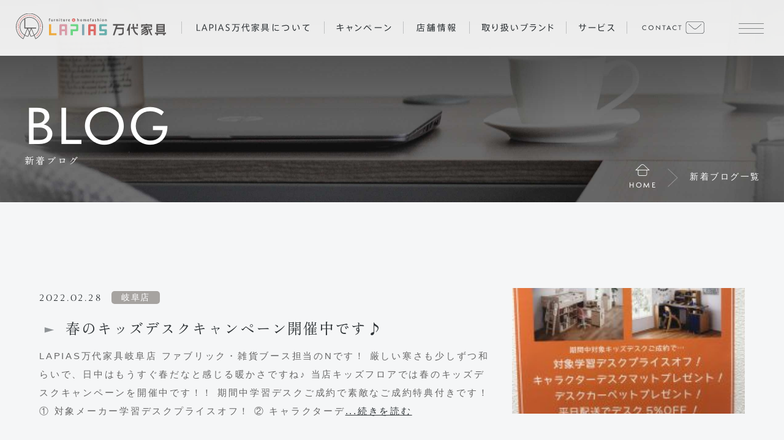

--- FILE ---
content_type: text/html; charset=UTF-8
request_url: https://lapias-mandai.com/topics/category/blog/gifu/page/10/
body_size: 11637
content:
<!DOCTYPE html>
<html lang="ja">
<head>
<meta name="Description" content="愛知・岐阜・三重に4店舗を展開。広い店内に家具はもちろんインテリア雑貨なども多数。一流ブランド家具からお買い得商品まで多彩なラインナップでお楽しみいただけるお店です。">
<meta name="keywords" content="LAPIAS,ラピアス,万代家具,一宮市,名古屋市,三重県,桑名市,岐阜県,本巣郡,ソファ,ベッド,デザイナーズ家具,輸入家具,カーテン,soho,インテリア,学習デスク,家具屋">
<title>岐阜店_ブログ | LAPIAS万代家具 | 愛知県一宮市と桑名市、岐阜の家具屋 名古屋近郊</title>
<meta charset="utf-8">
<meta name="viewport" content="width=device-width, initial-scale=1.0">
<meta name="format-detection" content="telephone=no">
<link rel='dns-prefetch' href='//s.w.org' />
		<script type="text/javascript">
			window._wpemojiSettings = {"baseUrl":"https:\/\/s.w.org\/images\/core\/emoji\/11\/72x72\/","ext":".png","svgUrl":"https:\/\/s.w.org\/images\/core\/emoji\/11\/svg\/","svgExt":".svg","source":{"concatemoji":"https:\/\/lapias-mandai.com\/topics\/wp-includes\/js\/wp-emoji-release.min.js?ver=5.0.24"}};
			!function(e,a,t){var n,r,o,i=a.createElement("canvas"),p=i.getContext&&i.getContext("2d");function s(e,t){var a=String.fromCharCode;p.clearRect(0,0,i.width,i.height),p.fillText(a.apply(this,e),0,0);e=i.toDataURL();return p.clearRect(0,0,i.width,i.height),p.fillText(a.apply(this,t),0,0),e===i.toDataURL()}function c(e){var t=a.createElement("script");t.src=e,t.defer=t.type="text/javascript",a.getElementsByTagName("head")[0].appendChild(t)}for(o=Array("flag","emoji"),t.supports={everything:!0,everythingExceptFlag:!0},r=0;r<o.length;r++)t.supports[o[r]]=function(e){if(!p||!p.fillText)return!1;switch(p.textBaseline="top",p.font="600 32px Arial",e){case"flag":return s([55356,56826,55356,56819],[55356,56826,8203,55356,56819])?!1:!s([55356,57332,56128,56423,56128,56418,56128,56421,56128,56430,56128,56423,56128,56447],[55356,57332,8203,56128,56423,8203,56128,56418,8203,56128,56421,8203,56128,56430,8203,56128,56423,8203,56128,56447]);case"emoji":return!s([55358,56760,9792,65039],[55358,56760,8203,9792,65039])}return!1}(o[r]),t.supports.everything=t.supports.everything&&t.supports[o[r]],"flag"!==o[r]&&(t.supports.everythingExceptFlag=t.supports.everythingExceptFlag&&t.supports[o[r]]);t.supports.everythingExceptFlag=t.supports.everythingExceptFlag&&!t.supports.flag,t.DOMReady=!1,t.readyCallback=function(){t.DOMReady=!0},t.supports.everything||(n=function(){t.readyCallback()},a.addEventListener?(a.addEventListener("DOMContentLoaded",n,!1),e.addEventListener("load",n,!1)):(e.attachEvent("onload",n),a.attachEvent("onreadystatechange",function(){"complete"===a.readyState&&t.readyCallback()})),(n=t.source||{}).concatemoji?c(n.concatemoji):n.wpemoji&&n.twemoji&&(c(n.twemoji),c(n.wpemoji)))}(window,document,window._wpemojiSettings);
		</script>
		<style type="text/css">
img.wp-smiley,
img.emoji {
	display: inline !important;
	border: none !important;
	box-shadow: none !important;
	height: 1em !important;
	width: 1em !important;
	margin: 0 .07em !important;
	vertical-align: -0.1em !important;
	background: none !important;
	padding: 0 !important;
}
</style>
<link rel='stylesheet' id='sbi_styles-css'  href='https://lapias-mandai.com/topics/wp-content/plugins/instagram-feed/css/sbi-styles.min.css?ver=6.6.1' type='text/css' media='all' />
<link rel='stylesheet' id='wp-block-library-css'  href='https://lapias-mandai.com/topics/wp-includes/css/dist/block-library/style.min.css?ver=5.0.24' type='text/css' media='all' />
<link rel='https://api.w.org/' href='https://lapias-mandai.com/topics/wp-json/' />
<link rel="EditURI" type="application/rsd+xml" title="RSD" href="https://lapias-mandai.com/topics/xmlrpc.php?rsd" />
<script type="text/javascript">
	window._wp_rp_static_base_url = 'https://wprp.zemanta.com/static/';
	window._wp_rp_wp_ajax_url = "https://lapias-mandai.com/topics/wp-admin/admin-ajax.php";
	window._wp_rp_plugin_version = '3.6.4';
	window._wp_rp_post_id = '11956';
	window._wp_rp_num_rel_posts = '8';
	window._wp_rp_thumbnails = true;
	window._wp_rp_post_title = '%E6%98%A5%E3%81%AE%E3%82%AD%E3%83%83%E3%82%BA%E3%83%87%E3%82%B9%E3%82%AF%E3%82%AD%E3%83%A3%E3%83%B3%E3%83%9A%E3%83%BC%E3%83%B3%E9%96%8B%E5%82%AC%E4%B8%AD%E3%81%A7%E3%81%99%E2%99%AA';
	window._wp_rp_post_tags = ['%E3%83%96%E3%83%AD%E3%82%B0', '%E5%B2%90%E9%98%9C%E5%BA%97', 'alt'];
	window._wp_rp_promoted_content = true;
</script>
		<style type="text/css">.recentcomments a{display:inline !important;padding:0 !important;margin:0 !important;}</style>
		<link rel="shortcut icon" href="https://lapias-mandai.com/images/favicon.ico">
<script>
  (function(d) {
    var config = {
      kitId: 'ywg6edv',
      scriptTimeout: 3000,
      async: true
    },
    h=d.documentElement,t=setTimeout(function(){h.className=h.className.replace(/\bwf-loading\b/g,"")+" wf-inactive";},config.scriptTimeout),tk=d.createElement("script"),f=false,s=d.getElementsByTagName("script")[0],a;h.className+=" wf-loading";tk.src='https://use.typekit.net/'+config.kitId+'.js';tk.async=true;tk.onload=tk.onreadystatechange=function(){a=this.readyState;if(f||a&&a!="complete"&&a!="loaded")return;f=true;clearTimeout(t);try{Typekit.load(config)}catch(e){}};s.parentNode.insertBefore(tk,s)
  })(document);
</script>
<link href="https://lapias-mandai.com/css/common.css" rel="stylesheet" type="text/css" media="all">
<link href="https://lapias-mandai.com/css/topics.css" rel="stylesheet" type="text/css" media="all">
<link href="https://lapias-mandai.com/css/icon/css/fontello.css" rel="stylesheet" type="text/css">
<link href="https://lapias-mandai.com/js/drawer/drawer.css" rel="stylesheet" type="text/css" media="all">
<script type="text/javascript" src="https://lapias-mandai.com/js/jquery-3.5.1.min.js"></script>
<script type="text/javascript" src="https://lapias-mandai.com/js/common.js"></script>
<!-- Global site tag (gtag.js) - Google Analytics -->
<script async src="https://www.googletagmanager.com/gtag/js?id=G-6N2M350LZT"></script>
<script>
  window.dataLayer = window.dataLayer || [];
  function gtag(){dataLayer.push(arguments);}
  gtag('js', new Date());

  gtag('config', 'G-6N2M350LZT');
  gtag('config', 'UA-2033306-1');
</script>
</head>

<body class="contentpage">

<!--wrapper-->
<div id="wrapper" class="cat_2 child_5">
	
<header>
	
	<div class="h_logo"><a href="https://lapias-mandai.com/"><img src="https://lapias-mandai.com/images/logo1.svg" alt="LAPIAS万代家具" width="250" height="43"></a></div>
	
	<div class="h_right">
		
		<div class="m_nav_area">
			<ul class="m_nav">
				<li class="menu_abo">
					<a href="https://lapias-mandai.com/about.html">
						<img src="https://lapias-mandai.com/images/m_nav1_2.svg" alt="LAPIAS万代家具について" width="190" height="20" class="type_white">
						<img src="https://lapias-mandai.com/images/m_nav1.svg" alt="LAPIAS万代家具について" width="190" height="20" class="type_black">
					</a>
				</li>
				<li class="menu_cam">
					<a href="https://lapias-mandai.com/topics/campaign/" class="no_change">
						<img src="https://lapias-mandai.com/images/m_nav2_2.svg" alt="キャンペーン" width="96" height="20" class="type_white">
						<img src="https://lapias-mandai.com/images/m_nav2.svg" alt="キャンペーン" width="96" height="20" class="type_black">
					</a>
				</li>
				<li class="menu_sto">
					<a href="javascript:void(0);">
						<img src="https://lapias-mandai.com/images/m_nav3_2.svg" alt="店舗情報" width="68" height="20" class="type_white">
						<img src="https://lapias-mandai.com/images/m_nav3.svg" alt="店舗情報" width="68" height="20" class="type_black">
					</a>
				</li>
				<li class="menu_bra">
					<a href="https://lapias-mandai.com/topics/brand/" class="no_change">
						<img src="https://lapias-mandai.com/images/m_nav4_2.svg" alt="取り扱いブランド" width="122" height="20" class="type_white">
						<img src="https://lapias-mandai.com/images/m_nav4.svg" alt="取り扱いブランド" width="122" height="20" class="type_black">
					</a>
				</li>
				<li class="menu_ser">
					<a href="https://lapias-mandai.com/service.html">
						<img src="https://lapias-mandai.com/images/m_nav5_2.svg" alt="サービス" width="64" height="20" class="type_white">
						<img src="https://lapias-mandai.com/images/m_nav5.svg" alt="サービス" width="64" height="20" class="type_black">
					</a>
				</li>
			</ul>
			<div class="in_menu in_width sto_inmenu">
				<ul class="menu_store_list col7 hover_list">
					<li><a href="https://lapias-mandai.com/shop/okazaki.html"><span class="img_store"><img src="https://lapias-mandai.com/images/store1_okazaki.jpg" alt="岡崎店" width="360" height="360"></span><span class="txt_small2 ft_modern">- NEW OPEN -</span><br>岡崎店</a></li>
					<li><a href="https://lapias-mandai.com/shop/g_nagoya.html"><span class="img_store"><img src="https://lapias-mandai.com/images/store1_nagoya.jpg" alt="＋Grace nagoya" width="360" height="360"></span>＋Grace nagoya</a></li>
					<li><a href="https://lapias-mandai.com/shop/"><span class="img_store"><img src="https://lapias-mandai.com/images/store1_ichinomiya.jpg" alt="一宮店" width="360" height="360"></span>一宮店</a></li>
					<li><a href="https://lapias-mandai.com/shop/kuwana.html"><span class="img_store"><img src="https://lapias-mandai.com/images/store1_kuwana.jpg" alt="桑名店" width="360" height="360"></span>桑名店</a></li>
					<li><a href="https://lapias-mandai.com/shop/gifu.html"><span class="img_store"><img src="https://lapias-mandai.com/images/store1_gifu.jpg" alt="岐阜店" width="360" height="360"></span>岐阜店</a></li>
					<li class="shop_mtm"><a href="https://www.metheme-bed.jp/" target="_blank" rel="noopener"><span class="img_store"><img src="https://lapias-mandai.com/images/store1_metheme.jpg" alt="ブランドベッド専門店 メザメ" width="360" height="360"></span><span class="txt_small">ブランドベッド専門店</span>Me THE Me</a></li>
					<li><a href="https://lapias-mandai.com/shop/nig_nagoya.html"><span class="img_store"><img src="https://lapias-mandai.com/images/store1_natuzzi.jpg" alt="Natuzzi Italia Gallery Nagoya" width="360" height="360"></span><span class="txt_small2">Natuzzi Italia<br>Gallery Nagoya</span></a></li>
				</ul>
			</div>
			<div class="h_contact hover">
				<a href="https://lapias-mandai.com/contact.html">
					<img src="https://lapias-mandai.com/images/h_contact2.svg" alt="CONTACT" width="102" height="20" class="type_white">
					<img src="https://lapias-mandai.com/images/h_contact.svg" alt="CONTACT" width="102" height="20" class="type_black">
				</a>
			</div>
		</div>
		<!-- m_nav_area END -->
		
	</div>
	<!-- h_right END -->	

		
	<div id="scl_header">
	<div class="scl_flex">
		<div class="h_logo"><a href="https://lapias-mandai.com/"><img src="https://lapias-mandai.com/images/logo1.svg" alt="LAPIAS万代家具" width="250" height="43"></a></div>
		<div class="h_right">
			<div class="m_nav_area">
				<ul class="m_nav">
					<li class="menu_abo">
						<a href="https://lapias-mandai.com/about.html">
							<img src="https://lapias-mandai.com/images/m_nav1_2.svg" alt="LAPIAS万代家具について" width="190" height="20" class="type_white">
							<img src="https://lapias-mandai.com/images/m_nav1.svg" alt="LAPIAS万代家具について" width="190" height="20" class="type_black">
						</a>
					</li>
					<li class="menu_cam">
						<a href="https://lapias-mandai.com/topics/campaign/" class="no_change">
							<img src="https://lapias-mandai.com/images/m_nav2_2.svg" alt="キャンペーン" width="96" height="20" class="type_white">
							<img src="https://lapias-mandai.com/images/m_nav2.svg" alt="キャンペーン" width="96" height="20" class="type_black">
						</a>
					</li>
					<li class="menu_sto">
						<a href="javascript:void(0);">
							<img src="https://lapias-mandai.com/images/m_nav3_2.svg" alt="店舗情報" width="68" height="20" class="type_white">
							<img src="https://lapias-mandai.com/images/m_nav3.svg" alt="店舗情報" width="68" height="20" class="type_black">
						</a>
					</li>
					<li class="menu_bra">
						<a href="https://lapias-mandai.com/topics/brand/" class="no_change">
							<img src="https://lapias-mandai.com/images/m_nav4_2.svg" alt="取り扱いブランド" width="122" height="20" class="type_white">
							<img src="https://lapias-mandai.com/images/m_nav4.svg" alt="取り扱いブランド" width="122" height="20" class="type_black">
						</a>
					</li>
					<li class="menu_ser">
						<a href="https://lapias-mandai.com/service.html">
							<img src="https://lapias-mandai.com/images/m_nav5_2.svg" alt="サービス" width="64" height="20" class="type_white">
							<img src="https://lapias-mandai.com/images/m_nav5.svg" alt="サービス" width="64" height="20" class="type_black">
						</a>
					</li>
				</ul>
				<div class="in_menu in_width sto_inmenu">
					<ul class="menu_store_list col7 hover_list">
						<li><a href="https://lapias-mandai.com/shop/okazaki.html"><span class="img_store"><img src="https://lapias-mandai.com/images/store1_okazaki.jpg" alt="岡崎店" width="360" height="360"></span><span class="txt_small2 ft_modern">- NEW OPEN -</span><br>岡崎店</a></li>
						<li><a href="https://lapias-mandai.com/shop/g_nagoya.html"><span class="img_store"><img src="https://lapias-mandai.com/images/store1_nagoya.jpg" alt="＋Grace nagoya" width="360" height="360"></span>＋Grace nagoya</a></li>
						<li><a href="https://lapias-mandai.com/shop/"><span class="img_store"><img src="https://lapias-mandai.com/images/store1_ichinomiya.jpg" alt="一宮店" width="360" height="360"></span>一宮店</a></li>
						<li><a href="https://lapias-mandai.com/shop/kuwana.html"><span class="img_store"><img src="https://lapias-mandai.com/images/store1_kuwana.jpg" alt="桑名店" width="360" height="360"></span>桑名店</a></li>
						<li><a href="https://lapias-mandai.com/shop/gifu.html"><span class="img_store"><img src="https://lapias-mandai.com/images/store1_gifu.jpg" alt="岐阜店" width="360" height="360"></span>岐阜店</a></li>
						<li class="shop_mtm"><a href="https://www.metheme-bed.jp/" target="_blank" rel="noopener"><span class="img_store"><img src="https://lapias-mandai.com/images/store1_metheme.jpg" alt="ブランドベッド専門店 メザメ" width="360" height="360"></span><span class="txt_small">ブランドベッド専門店</span>Me THE Me</a></li>
						<li><a href="https://lapias-mandai.com/shop/nig_nagoya.html"><span class="img_store"><img src="https://lapias-mandai.com/images/store1_natuzzi.jpg" alt="Natuzzi Italia Gallery Nagoya" width="360" height="360"></span><span class="txt_small2">Natuzzi Italia<br>Gallery Nagoya</span></a></li>
					</ul>
				</div>
				<div class="h_contact hover">
					<a href="https://lapias-mandai.com/contact.html">
						<img src="https://lapias-mandai.com/images/h_contact2.svg" alt="CONTACT" width="102" height="20" class="type_white">
						<img src="https://lapias-mandai.com/images/h_contact.svg" alt="CONTACT" width="102" height="20" class="type_black">
					</a>
				</div>
			</div>
		</div>
	</div>	
	</div>
	

	<div class="drawer-wrap">
		<input id="drawer-checkbox" type="checkbox">
		<label id="drawer-icon" for="drawer-checkbox" class="drawer-hamburger"><span class="drawer-hamburger-icon"></span></label>
		<label id="drawer-close" for="drawer-checkbox"></label>

		<div id="drawer-content">
		<div class="drawer-nav" role="navigation">
		<div class="drw_inbox w1160">

			<div class="drw_flex">
				<div class="drw_l">
					<ul class="drw_menu">
						<li class="icon_home"><a href="https://lapias-mandai.com/"><span>ホーム</span></a></li>
						<li><a href="https://lapias-mandai.com/about.html"><span>LAPIAS万代家具<br class="sp_only">について</span></a></li>
						<li><a href="https://lapias-mandai.com/topics/campaign/"><span>キャンペーン</span></a></li>
						<li><a href="https://lapias-mandai.com/topics/brand/"><span>取り扱いブランド</span></a></li>
						<li><a href="https://lapias-mandai.com/service.html"><span>サービス</span></a></li>
						<li><a href="https://lapias-mandai.com/topics/qa/"><span>よくある質問</span></a></li>
						<li><a href="https://lapias-mandai.com/contact.html"><span>お問い合わせ</span></a></li>
						<li><a href="https://lapias-mandai.com/topics/business/"><span>法人のお客様</span></a></li>
					</ul>
				</div>
				<div class="drw_r">
					<dl class="drw_store">
						<dt class="dt_min">店舗情報</dt>
						<dd>
							<ul class="menu_store_list">
								<li><a href="https://lapias-mandai.com/shop/okazaki.html"><span class="img_store"><img src="https://lapias-mandai.com/images/store1_okazaki.jpg" alt="岡崎店" width="360" height="360"></span><span class="txt_small2 ft_modern">- NEW OPEN -</span><br>岡崎店</a></li>
								<li><a href="https://lapias-mandai.com/shop/g_nagoya.html"><span class="img_store"><img src="https://lapias-mandai.com/images/store1_nagoya.jpg" alt="＋Grace nagoya" width="360" height="360"></span>＋Grace nagoya</a></li>
								<li><a href="https://lapias-mandai.com/shop/"><span class="img_store"><img src="https://lapias-mandai.com/images/store1_ichinomiya.jpg" alt="一宮店" width="360" height="360"></span>一宮店</a></li>
								<li><a href="https://lapias-mandai.com/shop/kuwana.html"><span class="img_store"><img src="https://lapias-mandai.com/images/store1_kuwana.jpg" alt="桑名店" width="360" height="360"></span>桑名店</a></li>
								<li><a href="https://lapias-mandai.com/shop/gifu.html"><span class="img_store"><img src="https://lapias-mandai.com/images/store1_gifu.jpg" alt="岐阜店" width="360" height="360"></span>岐阜店</a></li>
								<li class="shop_mtm"><a href="https://www.metheme-bed.jp/" target="_blank" rel="noopener"><span class="img_store"><img src="https://lapias-mandai.com/images/store1_metheme.jpg" alt="ブランドベッド専門店 メザメ" width="360" height="360"></span><span class="txt_small">ブランドベッド専門店</span><span class="txt_small2">Me THE Me</span></a></li>
								<li><a href="https://lapias-mandai.com/shop/nig_nagoya.html"><span class="img_store"><img src="https://lapias-mandai.com/images/store1_natuzzi.jpg" alt="Natuzzi Italia Gallery Nagoya" width="360" height="360"></span><span class="txt_small2">Natuzzi Italia<br>Gallery Nagoya</span></a></li>
							</ul>
						</dd>
					</dl>
					<div class="drw_sns">
						<ul class="link_txt ft_modern">
							<li><a href="https://lapias-mandai.com/topics/category/news/">TOPICS<span class="ft_min">新着情報</span></a></li>
							<li><a href="https://lapias-mandai.com/topics/category/blog/">BLOG<span class="ft_min">新着ブログ</span></a></li>
						</ul>
						<ul class="link_icon hover_list">
							<li><a href="https://line.me/R/ti/p/24VrxHdjNj" target="_blank" rel="noopener"><img src="https://lapias-mandai.com/images/line.png" alt="LINE" width="54" height="54" class="retina"></a></li>
							<li><a href="https://www.instagram.com/lapias_mandaikagu/" target="_blank" rel="noopener"><img src="https://lapias-mandai.com/images/inst.png" alt="インスタグラム" width="54" height="54" class="retina"></a></li>
						</ul>
					</div>
				</div>
			</div>
			<!-- drw_flex -->
				
			<div class="drw_other_menu">
				<ul class="fs15">
					<li><a href="https://lapias-mandai.com/company.html">企業情報</a></li>
					<li><a href="https://lapias-mandai.com/recruit.html">採用情報</a></li>
					<li><a href="https://lapias-mandai.com/privacy.html">プライバシーポリシー</a></li>
				</ul>
			</div>
				
		</div>
		</div>
		</div>	
		<!-- drawer-content END -->
	</div>
	<!-- drawer-wrap END -->	
</header>

	
	
<div class="m_img_area">
	
	<div class="m_img w1200">
			<div class="ft_modern">BLOG</div>
		<h1 class="ft_min">新着ブログ</h1>
		</div>
	<!-- m_img END -->
	
	<ul class="pankuzu">
		<li><a href="https://lapias-mandai.com/"><i class="icon-home"></i><span class="ft_modern">HOME</span></a></li>
			<li>新着ブログ一覧</li>
		</ul>
	
</div>
<!-- m_img_area END -->

	
	
<!-- pagebody -->
<div id="pagebody" class="topics">
	
	<div class="com_bg_gray com_first_box">
	<div class="w1200">
			
		<!-- アーカイブタイトル -->
		<div class="archive-title">
				</div>
			
		<!-- 記事の一覧 -->
		<div class="entry_list">

		<article id="post-11956">
	
	
	
		<div class="float_box clearfix">
			
			<div class="img_thumbnail"><a href="https://lapias-mandai.com/topics/11956/"><img src="https://lapias-mandai.com/topics/wp-content/uploads/2022/02/IMG_2094-e1646012686861-225x300.jpg"></a></div>
			
			<div class="txt_box">
				<div class="entry-inf">				
					<p class="entry-date">2022.02.28</p>
					<ul class="com_store_icon">
					<li>岐阜店</li>					</ul>
				</div>
				
				<h2 class="entry-title com_line_link"><a href="https://lapias-mandai.com/topics/11956/" rel="bookmark">春のキッズデスクキャンペーン開催中です♪</a></h2>				<div class="txt_summary">
					<p>LAPIAS万代家具岐阜店 ファブリック・雑貨ブース担当のNです！ 厳しい寒さも少しずつ和らいで、日中はもうすぐ春だなと感じる暖かさですね♪ 当店キッズフロアでは春のキッズデスクキャンペーンを開催中です！！ 期間中学習デスクご成約で素敵なご成約特典付きです！ ① 対象メーカー学習デスクプライスオフ！ ② キャラクターデ<a class="more" href="https://lapias-mandai.com/topics/11956/">...続きを読む</a></p>				</div>
				
			</div>
			
		</div>
	
		

</article><article id="post-11949">
	
	
	
		<div class="float_box clearfix">
			
			<div class="img_thumbnail"><a href="https://lapias-mandai.com/topics/11949/"><img src="https://lapias-mandai.com/topics/wp-content/uploads/2022/02/IMG_2078-300x225.jpg"></a></div>
			
			<div class="txt_box">
				<div class="entry-inf">				
					<p class="entry-date">2022.02.27</p>
					<ul class="com_store_icon">
					<li>岐阜店</li>					</ul>
				</div>
				
				<h2 class="entry-title com_line_link"><a href="https://lapias-mandai.com/topics/11949/" rel="bookmark">セール開催中♪キングサイズベッドの特価モデル！</a></h2>				<div class="txt_summary">
					<p>LAPIAS万代家具岐阜店 ベッドフロア担当のMです！ 現在LAPIAS万代家具では創業86周年を記念した「86th ANNIVERSARY SALE」を開催中です！ 今日はベッドフロアより、キングサイズベッドの特価モデルをご紹介したいと思います♪ W196×D211.5のキングサイズベッド！シングルツインと同じサイズ<a class="more" href="https://lapias-mandai.com/topics/11949/">...続きを読む</a></p>				</div>
				
			</div>
			
		</div>
	
		

</article><article id="post-11929">
	
	
	
		<div class="float_box clearfix">
			
			<div class="img_thumbnail"><a href="https://lapias-mandai.com/topics/11929/"><img src="https://lapias-mandai.com/topics/wp-content/uploads/2022/02/IMG_2068-300x225.jpg"></a></div>
			
			<div class="txt_box">
				<div class="entry-inf">				
					<p class="entry-date">2022.02.26</p>
					<ul class="com_store_icon">
					<li>岐阜店</li>					</ul>
				</div>
				
				<h2 class="entry-title com_line_link"><a href="https://lapias-mandai.com/topics/11929/" rel="bookmark">カリモク家具「ザ・ファースト」をご紹介♪</a></h2>				<div class="txt_summary">
					<p>LAPIAS万代家具岐阜店 リビングフロア担当のIです！ 先日はエコーネス社の「ストレスレス®チェア」をご紹介致しましたが、今日はカリモクの人気リクライニングチェア「ザ・ファースト」をご紹介したいと思います♪ 人間工学に基づき、日本の家具を研究し続けてきたカリモクだからこそできる極上の座り心地！ 内部は最新エルゴノミク<a class="more" href="https://lapias-mandai.com/topics/11929/">...続きを読む</a></p>				</div>
				
			</div>
			
		</div>
	
		

</article><article id="post-11947">
	
	
	
		<div class="float_box clearfix">
			
			<div class="img_thumbnail"><a href="https://lapias-mandai.com/topics/11947/"><img src="https://lapias-mandai.com/topics/wp-content/uploads/2022/02/91d56d5a9845d323d2f8f6fb8fb669f5-300x169.jpg"></a></div>
			
			<div class="txt_box">
				<div class="entry-inf">				
					<p class="entry-date">2022.02.26</p>
					<ul class="com_store_icon">
					<li>岐阜店</li>					</ul>
				</div>
				
				<h2 class="entry-title com_line_link"><a href="https://lapias-mandai.com/topics/11947/" rel="bookmark">86周年！！！</a></h2>				<div class="txt_summary">
					<p>LAPIAS万代家具岐阜店 ベッドフロア担当のNです！ 本日より！創業86周年を記念したアニバーサリーセールを開催中です！！ ↑↑詳しくはこちらから↑↑ ハッピーアニバーサリー♪ということでなんだかワクワクするセールです！ 期間中はWEB事前お申込みの方には素敵なご成約特典もご用意していますよ～♪ さらにさらにベッドフ<a class="more" href="https://lapias-mandai.com/topics/11947/">...続きを読む</a></p>				</div>
				
			</div>
			
		</div>
	
		

</article><article id="post-11924">
	
	
	
		<div class="float_box clearfix">
			
			<div class="img_thumbnail"><a href="https://lapias-mandai.com/topics/11924/"><img src="https://lapias-mandai.com/topics/wp-content/uploads/2022/02/91d56d5a9845d323d2f8f6fb8fb669f5-300x169.jpg"></a></div>
			
			<div class="txt_box">
				<div class="entry-inf">				
					<p class="entry-date">2022.02.25</p>
					<ul class="com_store_icon">
					<li>岐阜店</li>					</ul>
				</div>
				
				<h2 class="entry-title com_line_link"><a href="https://lapias-mandai.com/topics/11924/" rel="bookmark">明日より86th ANNIVERSARY SALE開催です♪</a></h2>				<div class="txt_summary">
					<p>LAPIAS万代家具岐阜店 リビングフロア担当のAです！ 明日、2/26(土)より創業86周年を記念したアニバーサリーセールを全店で開催致します♪ ↑セール情報詳しくはこちらから↑ WEBの事前お申込みでご成約特典も多数ご用意しております♪ セール用のTVCMも絶賛放送中です♪ ぜひテレビで見かけたらチェックしてみてく<a class="more" href="https://lapias-mandai.com/topics/11924/">...続きを読む</a></p>				</div>
				
			</div>
			
		</div>
	
		

</article><article id="post-11922">
	
	
	
		<div class="float_box clearfix">
			
			<div class="img_thumbnail"><a href="https://lapias-mandai.com/topics/11922/"><img src="https://lapias-mandai.com/topics/wp-content/uploads/2021/12/IMG_1817-300x225.jpg"></a></div>
			
			<div class="txt_box">
				<div class="entry-inf">				
					<p class="entry-date">2022.02.24</p>
					<ul class="com_store_icon">
					<li>岐阜店</li>					</ul>
				</div>
				
				<h2 class="entry-title com_line_link"><a href="https://lapias-mandai.com/topics/11922/" rel="bookmark">おすすめリクライニングチェアをご紹介！</a></h2>				<div class="txt_summary">
					<p>LAPIAS万代家具岐阜店 リビングフロア担当のMです！ 今日はストレスレス®ブースより私おすすめの商品をご紹介したいと思います！！ まずはこちら！ ストレスレス®サム ヒート＆ウェーブです！ ストレスレス®の快適さに加え、電動リクライニング機能・ヒーティング機能・ウェーブ機能が搭載されたハイスペックモデルです♪ 簡単<a class="more" href="https://lapias-mandai.com/topics/11922/">...続きを読む</a></p>				</div>
				
			</div>
			
		</div>
	
		

</article><article id="post-11916">
	
	
	
		<div class="float_box clearfix">
			
			<div class="img_thumbnail"><a href="https://lapias-mandai.com/topics/11916/"><img src="https://lapias-mandai.com/topics/wp-content/uploads/2022/02/3917fe8eedd16db4cb4d1c8361a87580-300x169.jpg"></a></div>
			
			<div class="txt_box">
				<div class="entry-inf">				
					<p class="entry-date">2022.02.23</p>
					<ul class="com_store_icon">
					<li>岐阜店</li>					</ul>
				</div>
				
				<h2 class="entry-title com_line_link"><a href="https://lapias-mandai.com/topics/11916/" rel="bookmark">シモンズプレミアムフェアは2/27(日)まで！</a></h2>				<div class="txt_summary">
					<p>LAPIAS万代家具岐阜店 ベッドフロア担当のHです！ LAPIAS万代家具では全店で「シモンズプレミアムフェア」を開催中です！ 今日はそんなシモンズプレミアムフェア会場より、おすすめ商品をご紹介したいと思います♪ 今日ご紹介するのはこちら！ シモンズの人気シリーズ♪「ツインコレクション」です！ シングル+シングル、シ<a class="more" href="https://lapias-mandai.com/topics/11916/">...続きを読む</a></p>				</div>
				
			</div>
			
		</div>
	
		

</article><article id="post-11911">
	
	
	
		<div class="float_box clearfix">
			
			<div class="img_thumbnail"><a href="https://lapias-mandai.com/topics/11911/"><img src="https://lapias-mandai.com/topics/wp-content/uploads/2022/02/IMG_2059-300x225.jpg"></a></div>
			
			<div class="txt_box">
				<div class="entry-inf">				
					<p class="entry-date">2022.02.22</p>
					<ul class="com_store_icon">
					<li>岐阜店</li>					</ul>
				</div>
				
				<h2 class="entry-title com_line_link"><a href="https://lapias-mandai.com/topics/11911/" rel="bookmark">新生活の準備はLAPIAS万代家具で♪</a></h2>				<div class="txt_summary">
					<p>LAPIAS万代家具岐阜店 ファブリック・雑貨ブース担当のNです！ 岐阜店では昨日夕方の突然の雪でビックリしちゃいました！ 少しずつ春らしい陽気になってほしいですね♪ そして、いよいよ新生活のシーズンが近づいてきましたね！ LAPIAS万代家具には家具以外でも新生活にぴったりな商品を多数取り扱っております♪ 春らしいカ<a class="more" href="https://lapias-mandai.com/topics/11911/">...続きを読む</a></p>				</div>
				
			</div>
			
		</div>
	
		

</article><article id="post-11889">
	
	
	
		<div class="float_box clearfix">
			
			<div class="img_thumbnail"><a href="https://lapias-mandai.com/topics/11889/"><img src="https://lapias-mandai.com/topics/wp-content/uploads/2022/02/02-300x200.jpg"></a></div>
			
			<div class="txt_box">
				<div class="entry-inf">				
					<p class="entry-date">2022.02.21</p>
					<ul class="com_store_icon">
					<li>岐阜店</li>					</ul>
				</div>
				
				<h2 class="entry-title com_line_link"><a href="https://lapias-mandai.com/topics/11889/" rel="bookmark">眠りの自動運転！アクティブスリープベッド♪</a></h2>				<div class="txt_summary">
					<p>LAPIAS万代家具岐阜店 ベッドフロア担当のOです！ 最近自動車などでも「自動運転」なんて言葉をよくテレビなどで耳にしますよね！ 実は当店ベッドフロアにも「自動運転」のベッドがあるんです♪ それがこちら！パラマウントベッドの「アクティブスリープベッド」です！！ このアクティブスリープベッド、すごいポイントはたくさんあ<a class="more" href="https://lapias-mandai.com/topics/11889/">...続きを読む</a></p>				</div>
				
			</div>
			
		</div>
	
		

</article><article id="post-11864">
	
	
	
		<div class="float_box clearfix">
			
			<div class="img_thumbnail"><a href="https://lapias-mandai.com/topics/11864/"><img src="https://lapias-mandai.com/topics/wp-content/uploads/2021/12/Sealy-Logo-300x263.png"></a></div>
			
			<div class="txt_box">
				<div class="entry-inf">				
					<p class="entry-date">2022.02.20</p>
					<ul class="com_store_icon">
					<li>岐阜店</li>					</ul>
				</div>
				
				<h2 class="entry-title com_line_link"><a href="https://lapias-mandai.com/topics/11864/" rel="bookmark">全米No.1ベッドブランド！</a></h2>				<div class="txt_summary">
					<p>LAPIAS万代家具岐阜店 ベッドフロア担当のHです！ 今日は皆様も一度は耳にしたことがあるかもしれません、「シーリー」ブランドをご紹介したいと思います！ 全米ベッドシェアNo.1にも輝く一流ベッドブランド、「Sealy（シーリー）」。 アメリカテキサス州シーリータウンで1881年に誕生したベッドブランドで、創業140<a class="more" href="https://lapias-mandai.com/topics/11864/">...続きを読む</a></p>				</div>
				
			</div>
			
		</div>
	
		

</article><article id="post-11882">
	
	
	
		<div class="float_box clearfix">
			
			<div class="img_thumbnail"><a href="https://lapias-mandai.com/topics/11882/"><img src="https://lapias-mandai.com/topics/wp-content/uploads/2022/02/3917fe8eedd16db4cb4d1c8361a87580-300x169.jpg"></a></div>
			
			<div class="txt_box">
				<div class="entry-inf">				
					<p class="entry-date">2022.02.19</p>
					<ul class="com_store_icon">
					<li>岐阜店</li>					</ul>
				</div>
				
				<h2 class="entry-title com_line_link"><a href="https://lapias-mandai.com/topics/11882/" rel="bookmark">シモンズプレミアムフェア開催中です♪</a></h2>				<div class="txt_summary">
					<p>LAPIAS万代家具岐阜店 ベッドフロア担当のNです！ LAPIAS万代家具では全店で、本日より「シモンズプレミアムフェア」を開催致します！！ シモンズのベッドは有名ホテルにも数多く採用される超一流ベッドブランド！！ 今では数々のベッドブランドの主流にもなっている「ポケットコイルマットレス」のパイオニアでもあります！<a class="more" href="https://lapias-mandai.com/topics/11882/">...続きを読む</a></p>				</div>
				
			</div>
			
		</div>
	
		

</article><article id="post-11875">
	
	
	
		<div class="float_box clearfix">
			
			<div class="img_thumbnail"><a href="https://lapias-mandai.com/topics/11875/"><img src="https://lapias-mandai.com/topics/wp-content/uploads/2022/02/IMG_2045-300x225.jpg"></a></div>
			
			<div class="txt_box">
				<div class="entry-inf">				
					<p class="entry-date">2022.02.18</p>
					<ul class="com_store_icon">
					<li>岐阜店</li>					</ul>
				</div>
				
				<h2 class="entry-title com_line_link"><a href="https://lapias-mandai.com/topics/11875/" rel="bookmark">お買い得な展示処分特価チェスト♪</a></h2>				<div class="txt_summary">
					<p>LAPIAS万代家具岐阜店 キッズ・収納フロア担当のOです！ 今日は商品入れ替えに伴って展示処分となったお買い得な特価商品をいくつかご紹介致します！ 収納フロアよりお買い得な展示処分チェスト！！ ミッキーの取手がかわいらしいポップなチェスト♪ ハイチェスト・ローチェスト展示品2本限り！当店通常価格￥39,800（税込）<a class="more" href="https://lapias-mandai.com/topics/11875/">...続きを読む</a></p>				</div>
				
			</div>
			
		</div>
	
		

</article><article id="post-11870">
	
	
	
		<div class="float_box clearfix">
			
			<div class="img_thumbnail"><a href="https://lapias-mandai.com/topics/11870/"><img src="https://lapias-mandai.com/topics/wp-content/uploads/2022/02/IMG-9747-e1644999450805-300x225.jpg"></a></div>
			
			<div class="txt_box">
				<div class="entry-inf">				
					<p class="entry-date">2022.02.17</p>
					<ul class="com_store_icon">
					<li>岐阜店</li>					</ul>
				</div>
				
				<h2 class="entry-title com_line_link"><a href="https://lapias-mandai.com/topics/11870/" rel="bookmark">ダイニングフロアより新入荷商品をご紹介！</a></h2>				<div class="txt_summary">
					<p>LAPIAS万代家具岐阜店 ダイニングフロア担当のMです！ 今日は入荷したばかりのLD（リビングダイニング）商品をご紹介致します！ それがこちら！ テーブルは高級感のあるセラミック調のメラミン天板を使用！ メラミン天板は簡単お手入れ＆高硬度＆火に強いなど機能性もバッチリで、カラーも3色からお選び頂けます♪ ソファはモダ<a class="more" href="https://lapias-mandai.com/topics/11870/">...続きを読む</a></p>				</div>
				
			</div>
			
		</div>
	
		

</article><article id="post-11841">
	
	
	
		<div class="float_box clearfix">
			
			<div class="img_thumbnail"><a href="https://lapias-mandai.com/topics/11841/"><img src="https://lapias-mandai.com/topics/wp-content/uploads/2022/02/IMG_2034-300x225.jpg"></a></div>
			
			<div class="txt_box">
				<div class="entry-inf">				
					<p class="entry-date">2022.02.16</p>
					<ul class="com_store_icon">
					<li>岐阜店</li>					</ul>
				</div>
				
				<h2 class="entry-title com_line_link"><a href="https://lapias-mandai.com/topics/11841/" rel="bookmark">人気上昇中！レザーテックスのソファをご紹介♪</a></h2>				<div class="txt_summary">
					<p>こんにちは！LAPIAS万代家具岐阜店 リビングフロア担当のMです！！ 今日はソファフロアより、徐々に人気が上昇している「レザーテックス」素材を使用したソファをご紹介したいと思います！！ レザーでもファブリックでもない「レザーテックス」は、ナチュラルレザーの風合いと触感を楽しめる新素材です！ このレザーテックスは耐久性<a class="more" href="https://lapias-mandai.com/topics/11841/">...続きを読む</a></p>				</div>
				
			</div>
			
		</div>
	
		

</article><article id="post-11847">
	
	
	
		<div class="float_box clearfix">
			
			<div class="img_thumbnail"><a href="https://lapias-mandai.com/topics/11847/"><img src="https://lapias-mandai.com/topics/wp-content/uploads/2022/02/IMG_2042-300x225.jpg"></a></div>
			
			<div class="txt_box">
				<div class="entry-inf">				
					<p class="entry-date">2022.02.15</p>
					<ul class="com_store_icon">
					<li>岐阜店</li>					</ul>
				</div>
				
				<h2 class="entry-title com_line_link"><a href="https://lapias-mandai.com/topics/11847/" rel="bookmark">数量限定！アルダー材のデスクセット！！</a></h2>				<div class="txt_summary">
					<p>LAPIAS万代家具岐阜店 キッズフロア担当のHです！ 昨日は日中はいつもよりもポカポカして少しだけ過ごしやすかったですね♪ 春が来るのが待ち遠しいです☆ 今日はキッズフロアよりお買い得なデスクセットをご紹介したいと思います！ それがこちら！ アルダー材の天然木を使用したデスクセット♪ 木目の風合いがオシャレですね！<a class="more" href="https://lapias-mandai.com/topics/11847/">...続きを読む</a></p>				</div>
				
			</div>
			
		</div>
	
		

</article><article id="post-11835">
	
	
	
		<div class="float_box clearfix">
			
			<div class="img_thumbnail"><a href="https://lapias-mandai.com/topics/11835/"><img src="https://lapias-mandai.com/topics/wp-content/uploads/2021/12/Sealy-Logo-300x263.png"></a></div>
			
			<div class="txt_box">
				<div class="entry-inf">				
					<p class="entry-date">2022.02.15</p>
					<ul class="com_store_icon">
					<li>岐阜店</li>					</ul>
				</div>
				
				<h2 class="entry-title com_line_link"><a href="https://lapias-mandai.com/topics/11835/" rel="bookmark">展示品限り！シーリーのダブルベッドがお買い得♪</a></h2>				<div class="txt_summary">
					<p>LAPIAS万代家具岐阜店 ベッドフロア担当のNです！ 今日は展示品限りでとーってもお買い得なベッドをご紹介したいと思います！！ その商品は全米No.1ベッドブランド「シーリー」のダブルベッド！！ シンプルなデザインのソフトレザー張りのフレームと、シーリーハイブリッドのパフォーマンスマットレス♪ マットレス下部のスプリ<a class="more" href="https://lapias-mandai.com/topics/11835/">...続きを読む</a></p>				</div>
				
			</div>
			
		</div>
	
		

</article><article id="post-11832">
	
	
	
		<div class="float_box clearfix">
			
			<div class="img_thumbnail"><a href="https://lapias-mandai.com/topics/11832/"><img src="https://lapias-mandai.com/topics/wp-content/uploads/2022/02/IMG_2031-300x225.jpg"></a></div>
			
			<div class="txt_box">
				<div class="entry-inf">				
					<p class="entry-date">2022.02.14</p>
					<ul class="com_store_icon">
					<li>岐阜店</li>					</ul>
				</div>
				
				<h2 class="entry-title com_line_link"><a href="https://lapias-mandai.com/topics/11832/" rel="bookmark">カリモクの商品勉強会がありました！</a></h2>				<div class="txt_summary">
					<p>LAPIAS万代家具岐阜店 雑貨・ファブリック担当の新人のNです！ 先日、当店カリモクブースにて、カリモクのメーカーさんによる商品勉強会に参加させて頂きました！ まだまだ家具は勉強中の私ですが、メーカーさんによる説明がとても分かりやすく、ぜひお客様におすすめしてみたい商品だと思いながら勉強させていただきました！ 今回は<a class="more" href="https://lapias-mandai.com/topics/11832/">...続きを読む</a></p>				</div>
				
			</div>
			
		</div>
	
		

</article><article id="post-11783">
	
	
	
		<div class="float_box clearfix">
			
			<div class="img_thumbnail"><a href="https://lapias-mandai.com/topics/11783/"><img src="https://lapias-mandai.com/topics/wp-content/uploads/2022/02/3917fe8eedd16db4cb4d1c8361a87580-300x169.jpg"></a></div>
			
			<div class="txt_box">
				<div class="entry-inf">				
					<p class="entry-date">2022.02.14</p>
					<ul class="com_store_icon">
					<li>岐阜店</li>					</ul>
				</div>
				
				<h2 class="entry-title com_line_link"><a href="https://lapias-mandai.com/topics/11783/" rel="bookmark">シモンズのマットレスをご紹介致します！</a></h2>				<div class="txt_summary">
					<p>LAPIAS万代家具岐阜店 ベッドフロア担当のNです！ 2/19（土）よりLAPIAS万代家具全店で「シモンズプレミアムフェア」がベッドフロアにて開催予定です♪ 日本の一泊3万円以上のホテルの約7割がシモンズのマットレスを採用していると言われているほど、日本ではとてもなじみの深いベッドブランド。 実は世界で初めてポケッ<a class="more" href="https://lapias-mandai.com/topics/11783/">...続きを読む</a></p>				</div>
				
			</div>
			
		</div>
	
		

</article>
		</div>
		<!-- 記事の一覧 -->
		
	</div>
	</div>
	
	<div class="prev_next">
	<div class="w1200">
		
		<!-- 前後ページへのリンク -->
		<div class='wp-pagenavi' role='navigation'>
<span class='pages'>10 / 40</span><a class="first" aria-label="First Page" href="https://lapias-mandai.com/topics/category/blog/gifu/"> </a><a class="previouspostslink" rel="prev" aria-label="Previous Page" href="https://lapias-mandai.com/topics/category/blog/gifu/page/9/"> </a><span class='extend'>...</span><a class="page smaller" title="ページ 8" href="https://lapias-mandai.com/topics/category/blog/gifu/page/8/">8</a><a class="page smaller" title="ページ 9" href="https://lapias-mandai.com/topics/category/blog/gifu/page/9/">9</a><span aria-current='page' class='current'>10</span><a class="page larger" title="ページ 11" href="https://lapias-mandai.com/topics/category/blog/gifu/page/11/">11</a><a class="page larger" title="ページ 12" href="https://lapias-mandai.com/topics/category/blog/gifu/page/12/">12</a><span class='extend'>...</span><a class="larger page" title="ページ 20" href="https://lapias-mandai.com/topics/category/blog/gifu/page/20/">20</a><a class="larger page" title="ページ 30" href="https://lapias-mandai.com/topics/category/blog/gifu/page/30/">30</a><a class="larger page" title="ページ 40" href="https://lapias-mandai.com/topics/category/blog/gifu/page/40/">40</a><span class='extend'>...</span><a class="nextpostslink" rel="next" aria-label="Next Page" href="https://lapias-mandai.com/topics/category/blog/gifu/page/11/"> </a><a class="last" aria-label="Last Page" href="https://lapias-mandai.com/topics/category/blog/gifu/page/40/"> </a>
</div>		
	</div>
	</div>
	
	<!-- ウィジェット -->
	<div class="widget_box">
		<div class="w1200 clearfix">
			
			<!-- 最近の投稿 -->
			<div class="near_box">
				<div class="wid_index">最近の投稿</div>
								<ul class="near_list">
									<li><a href="https://lapias-mandai.com/topics/27000/">【2026初売 スペシャルSALE】LEATHER TEX®ソファー ゼルモンド</a></li>
									<li><a href="https://lapias-mandai.com/topics/26996/">【2026初売 スペシャルSALE】ligne roeet® ROSET TOGO ➂</a></li>
									<li><a href="https://lapias-mandai.com/topics/27124/">【岡崎店】お店の看板が新しくなりました♪</a></li>
									<li><a href="https://lapias-mandai.com/topics/26990/">【2026初売 スペシャルSALE】ligne roeet® ROSET TOGO ②</a></li>
									<li><a href="https://lapias-mandai.com/topics/27113/">MasterWal -マスターウォール- をご紹介致します！</a></li>
									<li><a href="https://lapias-mandai.com/topics/27107/">思わず目があってしまう？マチコ巻きのネコのマチコさん</a></li>
								</ul>
							</div>

			<!-- カレンダー -->
			<div class="calendar_box">
			<div class="s_calendar">
			<div id="calendar_wrap"><table id="wp-calendar" summary="カレンダー"> <caption>2026年1月</caption> <thead> <tr><th abbr="月曜日" scope="col" title="月曜日">月</th><th abbr="火曜日" scope="col" title="火曜日">火</th><th abbr="水曜日" scope="col" title="水曜日">水</th><th abbr="木曜日" scope="col" title="木曜日">木</th><th abbr="金曜日" scope="col" title="金曜日">金</th><th abbr="土曜日" scope="col" title="土曜日">土</th><th abbr="日曜日" scope="col" title="日曜日">日</th> </tr> </thead><tfoot> <tr><td abbr="12月" colspan="3" id="prev"><a href="https://lapias-mandai.com/topics/date/2025/12/?cat=2" title="View posts for 12月 2025">12月</a></td><td>&nbsp;</td><td colspan="3" id="next">&nbsp;</td> </tr> </tfoot><tbody> <tr><td colspan="3">&nbsp;</td><td>1</td><td><a href="https://lapias-mandai.com/topics/date/2026/01/02/?cat=2">2</a></td><td><a href="https://lapias-mandai.com/topics/date/2026/01/03/?cat=2">3</a></td><td>4</td></tr><tr><td>5</td><td>6</td><td>7</td><td>8</td><td><a href="https://lapias-mandai.com/topics/date/2026/01/09/?cat=2">9</a></td><td><a href="https://lapias-mandai.com/topics/date/2026/01/10/?cat=2">10</a></td><td>11</td></tr><tr><td>12</td><td>13</td><td>14</td><td><a href="https://lapias-mandai.com/topics/date/2026/01/15/?cat=2">15</a></td><td>16</td><td>17</td><td>18</td></tr><tr><td>19</td><td id="today">20</td><td>21</td><td>22</td><td>23</td><td>24</td><td>25</td></tr><tr><td>26</td><td>27</td><td>28</td><td>29</td><td>30</td><td>31</td><td colspan="1">&nbsp;</td></tr></tbody></table></div>			</div>
			</div>
			
		</div>
	</div>
	<!-- ウィジェット -->
	
</div>
<!--pagebody END-->
	
	
	
<!-- f_store -->	
<div class="f_store com_bg_gray">
<div class="w1200">
		
	<div class="f_store_title ft_min">店舗情報</div>
		
	<ul class="f_store_list">
		<li class="blocklink">
			<div class="img_item"><img src="https://lapias-mandai.com/images/store1_okazaki.jpg" alt="岡崎店" width="360" height="360" class="retina"></div>
			<div class="txt">
				<p class="txt_min"><span class="ft_modern">LAPIAS</span>万代家具 <span class="ft_modern">OKAZAKI</span></p>
				<div class="com_arrow"><a href="https://lapias-mandai.com/shop/okazaki.html"><span class="txt_small ft_modern">NEW OPEN</span> 岡崎店<div class="icon"><img src="https://lapias-mandai.com/images/arrow1.svg" alt="*" width="30" height="30"></div></a></div>
			</div>
		</li>
		<li class="blocklink">
			<div class="img_item"><img src="https://lapias-mandai.com/images/store1_nagoya.jpg" alt="＋Grace nagoya" width="360" height="360" class="retina"></div>
			<div class="txt">
				<p class="txt_min"><span class="ft_modern">LAPIAS</span>万代家具<span class="ft_modern">＋Grace nagoya</span></p>
				<div class="com_arrow"><a href="https://lapias-mandai.com/shop/g_nagoya.html">＋Grace nagoya<div class="icon"><img src="https://lapias-mandai.com/images/arrow1.svg" alt="*" width="30" height="30"></div></a></div>
			</div>
		</li>
		<li class="blocklink">
			<div class="img_item"><img src="https://lapias-mandai.com/images/store1_ichinomiya.jpg" alt="一宮店" width="360" height="360" class="retina"></div>
			<div class="txt">
				<p class="txt_min"><span class="ft_modern">LAPIAS</span>万代家具 <span class="ft_modern">ICHINOMIYA</span></p>
				<div class="com_arrow"><a href="https://lapias-mandai.com/shop/">一宮店<div class="icon"><img src="https://lapias-mandai.com/images/arrow1.svg" alt="*" width="30" height="30"></div></a></div>
			</div>
		</li>
		<li class="blocklink">
			<div class="img_item"><img src="https://lapias-mandai.com/images/store1_kuwana.jpg" alt="桑名店" width="360" height="360" class="retina"></div>
			<div class="txt">
				<p class="txt_min"><span class="ft_modern">LAPIAS</span>万代家具 <span class="ft_modern">KUWANA</span></p>
				<div class="com_arrow"><a href="https://lapias-mandai.com/shop/kuwana.html">桑名店<div class="icon"><img src="https://lapias-mandai.com/images/arrow1.svg" alt="*" width="30" height="30"></div></a></div>
			</div>
		</li>
		<li class="blocklink">
			<div class="img_item"><img src="https://lapias-mandai.com/images/store1_gifu.jpg" alt="岐阜店" width="360" height="360" class="retina"></div>
			<div class="txt">
				<p class="txt_min"><span class="ft_modern">LAPIAS</span>万代家具 <span class="ft_modern">GIFU</span></p>
				<div class="com_arrow"><a href="https://lapias-mandai.com/shop/gifu.html">岐阜店<div class="icon"><img src="https://lapias-mandai.com/images/arrow1.svg" alt="*" width="30" height="30"></div></a></div>
			</div>
		</li>
		<li class="blocklink_out no_border">
			<div class="img_item"><img src="https://lapias-mandai.com/images/store1_metheme.jpg" alt="ブランドベッド専門店 メザメ" width="360" height="360" class="retina"></div>
			<div class="txt">
				<p class="txt_min"><span class="ft_modern">Me THE Me nagoya</span></p>
				<div class="com_arrow"><a href="https://www.metheme-bed.jp/" target="_blank" rel="noopener"><span class="txt_small">ブランドベッド専門店 </span> <span class="txt_small2">Me THE Me</span><div class="icon"><img src="https://lapias-mandai.com/images/arrow1.svg" alt="*" width="30" height="30"></div></a></div>
			</div>
		</li>
		<li class="blocklink">
			<div class="img_item"><img src="https://lapias-mandai.com/images/store1_natuzzi.jpg" alt="Natuzzi Italia Gallery Nagoya" width="360" height="360" class="retina"></div>
			<div class="txt">
				<p class="txt_min">＋<span class="ft_modern">Grace nagoya</span></p>
				<div class="com_arrow"><a href="https://lapias-mandai.com/shop/nig_nagoya.html"><span class="txt_small2">Natuzzi Italia <br class="br_nat">Gallery Nagoya</span><div class="icon"><img src="https://lapias-mandai.com/images/arrow1.svg" alt="*" width="30" height="30"></div></a></div>
			</div>
		</li>
	</ul>
		
</div>
</div><!-- f_store END -->	
	
<!--footer-->
<footer>
	
	<div class="f_info">
	<div class="w1300">
		<div class="f_box_l">
			<dl class="f_name ft_min">
				<dt>furniture &amp; homefashion</dt>
				<dd>LAPIAS万代家具</dd>
			</dl>
			<ul class="link_icon hover_list">
				<li><a href="https://line.me/R/ti/p/24VrxHdjNj" target="_blank" rel="noopener"><img src="https://lapias-mandai.com/images/line.png" alt="LINE" width="54" height="54" class="retina"></a></li>
				<li><a href="https://www.instagram.com/lapias_mandaikagu/" target="_blank" rel="noopener"><img src="https://lapias-mandai.com/images/inst.png" alt="インスタグラム" width="54" height="54" class="retina"></a></li>
			</ul>
		</div>
		<div class="f_box_r">
			<ul class="sitemap">
				<li><a href="https://lapias-mandai.com/">ホーム</a></li>
				<li><a href="https://lapias-mandai.com/about.html">LAPIAS万代家具について</a></li>
				<li><a href="https://lapias-mandai.com/topics/campaign/">キャンペーン</a></li>
				<li><a href="https://lapias-mandai.com/topics/brand/">取り扱いブランド</a></li>
				<li><a href="https://lapias-mandai.com/service.html">サービス</a></li>
				<li><a href="https://lapias-mandai.com/topics/qa/">よくある質問</a></li>
				<li><a href="https://lapias-mandai.com/contact.html">お問い合わせ</a></li>
				<li><a href="https://lapias-mandai.com/topics/business/">法人のお客様</a></li>
			</ul>
			<ul class="sitemap">
				<li>
					<dl>
						<dt>店舗情報</dt>
						<dd>
							<ul class="sub_list">
								<li><a href="https://lapias-mandai.com/shop/okazaki.html">岡崎店</a></li>
								<li><a href="https://lapias-mandai.com/shop/g_nagoya.html">＋Grace nagoya</a></li>
								<li><a href="https://lapias-mandai.com/shop/">一宮店</a></li>
								<li><a href="https://lapias-mandai.com/shop/kuwana.html">桑名店</a></li>
								<li><a href="https://lapias-mandai.com/shop/gifu.html">岐阜店</a></li>
								<li><a href="https://www.metheme-bed.jp/" target="_blank" rel="noopener">ブランドベッド専門店<br>Me THE Me</a></li>
								<li><a href="https://lapias-mandai.com/shop/nig_nagoya.html">Natuzzi Italia Gallery Nagoya</a></li>
							</ul>
						</dd>
					</dl>
				</li>
			</ul>
			<ul class="sitemap">			
				<li><a href="https://lapias-mandai.com/topics/category/news/">新着情報</a></li>
				<li><a href="https://lapias-mandai.com/topics/category/blog/">新着ブログ</a></li>
				<li><a href="https://lapias-mandai.com/company.html">企業情報</a></li>
				<li><a href="https://lapias-mandai.com/recruit.html">採用情報</a></li>
				<li><a href="https://lapias-mandai.com/privacy.html">プライバシーポリシー</a></li>
			</ul>
		</div>
	</div>
	</div>
	
	<div class="f_copy">
	<div class="w_width">
		<p class="copyright ft_modern">&copy; 2022 LAPIAS MANDAI Furniture.</p>
		<div id="page_top"><a href="#wrapper"><img src="https://lapias-mandai.com/images/pagetop.svg" alt="ページの先頭へ戻る" width="76" height="76"></a></div>
	</div>
	</div>	
</footer>
<!--footer END-->

</div>
<!--wrapper END-->
<!-- Instagram Feed JS -->
<script type="text/javascript">
var sbiajaxurl = "https://lapias-mandai.com/topics/wp-admin/admin-ajax.php";
</script>
<script type='text/javascript' src='https://lapias-mandai.com/topics/wp-content/plugins/page-links-to/dist/new-tab.js?ver=3.3.6'></script>
<script type='text/javascript' src='https://lapias-mandai.com/topics/wp-includes/js/wp-embed.min.js?ver=5.0.24'></script>
</body>
</html>

--- FILE ---
content_type: text/css
request_url: https://lapias-mandai.com/css/common.css
body_size: 10087
content:
@charset "UTF-8";

body {
	text-align:center;
	font-family: "Helvetica Neue",Arial,"Hiragino Kaku Gothic ProN","Hiragino Sans",Meiryo,sans-serif;
	-webkit-font-smoothing: antialiased;
	-moz-osx-font-smoothing: grayscale;
	color: #2e3336;
	font-size: 17px;
	font-weight: normal;
	letter-spacing: .18em;
	line-height: 2.0em;
	padding:0;
	margin:0;
	background:#fff;
	-webkit-text-size-adjust: 100%;
}

div,
dl,dt,dd,ul,ol,li,
h1,h2,h3,h4,h5,h6,
pre,form,fildset,p,blockquote{
	margin:0;
	padding:0;
	border:0;
	font-size:100%;
	font-weight: 400;
	font-style:normal;
}

img{
    max-width: 100%;
    height: auto;
    width: auto\9; /* ie8 */
	border-top-style: none;
	border-right-style: none;
	border-bottom-style: none;
	border-left-style: none;
	vertical-align: top;
}
table {
    font-size:inherit;
    font:100%;
	border-collapse: collapse;
}

address{
	font-style:normal;
}

ul{
	list-style:none;
}
ul img{
	vertical-align: top;
	margin:0;
}

a{
	color:#2e3336;
	text-decoration:none;
	outline:0;
	-webkit-transition: color 1.0s, background-color 1.0s;
	-moz-transition: color 1.0s, background-color 1.0s;
	transition: color 1.0s, background-color 1.0s;
}
a:hover{
	-webkit-transition: color 0.4s, background-color 0.4s;
	-moz-transition: color 0.4s, background-color 0.4s;
	transition: color 0.4s, background-color 0.4s;
}

.clearfix:after {
  content: ".";  /* 新しい要素を作る */
  display: block;  /* ブロックレベル要素に */
  clear: both;
  height: 0;
  visibility: hidden;
}

.clearfix {
  min-height: 1px;
}

* html .clearfix {
  height: 1px;
  /*\*//*/
  height: auto;
  overflow: hidden;
  /**/
}

/*<group=style>*/
.fw_bold{font-weight: bold;}
.fw_normal{font-weight: normal;}	
/*</group>*/

/*<group=text_align>*/
.txt_al_l{text-align:left;}
.txt_al_r{text-align:right;}
.txt_al_c{text-align:center;}
.sp_txt_l{text-align:center;}
/*</group>*/

/*<group=float>*/
.flt_l{float:left;}
.flt_r{float:right;}	
/*</group>*/

.blocklink,
.blocklink_out {
	cursor:pointer;
}

.img_max {
	width: 100% !important;
	max-width: initial !important;
}
.change_img img {margin-left: auto; margin-right: auto;}

/* スマホで電話をかけるボタン：画像対応 */
.sp_tel_btn {
	position: relative;
}
.sp_tel_btn img {
	position: relative;
	z-index: 0;
}
.sp_tel_btn span,
.sp_tel_btn a {
	display: block;
}
.sp_tel_btn a {
	content: "";
	position: absolute;
	z-index: 1;
	width: 100%;
	height: 100%;
	left: 0;
	top: 0;
}

.ank_adjust {
    /*padding-top: 150px;
    margin-top: -150px;*/
}

.dsp_none {display: none !important;}

/* Tablet (Portrait)
------------------------------------------*/
@media only screen and (min-width: 768px) and (max-width: 959px) {
body {
	font-size: 16px;
	letter-spacing: .05em;
	line-height: 1.8em;
}
}

/* Mobile (Portrait)
------------------------------------------*/
@media only screen and (max-width: 767px) {
/* スマホのときはビューポートを基準にサイズ調節する */
/* スマホ時：emまたは%で指定する */
/* スマホ以外でビューポート基準にするときは、その都度「vw」で指定する */
body {
	font-size: 4.2vw;
	letter-spacing: normal;
	line-height: 1.8em;
}
/*<group=text_align>*/
.sp_txt_l{text-align:left;}	
/*</group>*/
}



/*共通
---------------------------------------------------------*/
.w_width {
	width: 88%;
	padding: 0 6%;
	margin: 0 auto;
	text-align: left;
}
.w1300 {
	width: 94%;
	padding: 0 3%;
	max-width: 1300px;
	margin: 0 auto;
	text-align: left;
}
.w1260 {
	width: 94%;
	padding: 0 3%;
	max-width: 1260px;
	margin: 0 auto;
	text-align: left;
}
.w1240 {
	width: 94%;
	padding: 0 3%;
	max-width: 1240px;
	margin: 0 auto;
	text-align: left;
}
.w1200 {
	width: 94%;
	padding: 0 3%;
	max-width: 1200px;
	margin: 0 auto;
	text-align: left;
}
.w1160 {
	width: 94%;
	padding: 0 3%;
	max-width: 1160px;
	margin: 0 auto;
	text-align: left;
}
.w1100 {
	width: 94%;
	padding: 0 3%;
	max-width: 1100px;
	margin: 0 auto;
	text-align: left;
}
.ft_min {
	font-family: zen-old-mincho, sans-serif;
	font-weight: 400;
	font-style: normal;
}
.ft_modern {
	/*font-family: minerva-modern, sans-serif;
	font-weight: 400;
	font-style: normal;*/
	font-family: "semplicitapro", sans-serif;
	font-weight: 500;
	font-style: normal;
}
.ft_modernold {
	font-family: minerva-modern, sans-serif;
	font-weight: 400;
	font-style: normal;
}
.fs15 {
	font-size: 90%;
	letter-spacing: .18em;
	line-height: 2.0em;
}
.red, .red a {color: #cc2d2d;}
.com_link {
	text-decoration: underline;
}
.com_link:hover {
	text-decoration: none;
	color: #49a2c7;
}

.bg_hover_li li {
	-webkit-transition: background-color 1.0s;
	-moz-transition: background-color 1.0s;
	transition: background-color 1.0s;
}
.bg_hover_li li:hover {
	-webkit-transition: background-color 0.4s;
	-moz-transition: background-color 0.4s;
	transition: background-color 0.4s;
}

/* 1300px以下
------------------------------------------*/
@media only screen and (min-width: 768px) and (max-width: 1300px) {
.w_width {
	width: 94%;
	padding: 0 3%;
}
}

/* Tablet (Portrait)
------------------------------------------*/
@media only screen and (min-width: 768px) and (max-width: 959px) {
}

/* Mobile (Portrait)
------------------------------------------*/
@media only screen and (max-width: 767px) {
.w_width, .w1300, .w1240, .w1200, .w1160 {
	width: 92%;
	padding: 0 4%;
}
}



/*wrapper
---------------------------------------------------------*/
#wrapper{
	overflow: hidden;
}



/*header
---------------------------------------------------------*/
header {
	position: absolute;
	z-index: 10;
	left: 0;
	top: 0;
	background: rgba(255,255,255,0.90);
}
header.type_b {
	background: none;
}
/*スクロールヘッダーと同じレイアウト*/
header,
#scl_header .scl_flex {
	width: 100%;
	box-sizing: border-box;
	padding: 23px 2%;
	display: -webkit-flex;
	display: flex;
    -webkit-justify-content: space-between;
    justify-content: space-between;
    -webkit-align-items: center;
    align-items: center;
    -webkit-flex-wrap: wrap;
    flex-wrap: wrap;
}
header.type_b,
header.type_b #scl_header .scl_flex {
	padding: 30px 2%;
}
header img {
	display: block;
	margin: auto;
}
header .h_logo {
	width: 20%;
	max-width: 250px;
	-webkit-transform: translateY(-10%);
	transform: translateY(-10%);
	padding-top: 3px;
}
header .h_right {
	width: 78%;
	max-width: 965px;
	box-sizing: border-box;
	padding-right: 100px;	/*ドロワーメニュー分*/
}

header .h_right .m_nav_area {
	display: -webkit-flex;
	display: flex;
    -webkit-justify-content: space-between;
    justify-content: space-between;
    -webkit-align-items: center;
    align-items: center;
}
header .h_right .m_nav_area .m_nav {
	width: 85%;
	max-width: 728px;
	box-sizing: border-box;
	border-right: solid 1px #c0c1c2;
}
header .h_right .m_nav_area .h_contact {
	width: 13%;
	box-sizing: border-box;
	text-align: right;
}
header .h_right .m_nav_area .h_contact img.type_black{
	display: none;
}
header.type_b .h_right .m_nav_area .h_contact img.type_black{
	display: block;
}
header.type_b .h_right .m_nav_area .h_contact img.type_white{
	display: none;
}

/* メインナビ */
header .m_nav {
	display: -webkit-flex;
	display: flex;
    -webkit-justify-content: space-between;
    justify-content: space-between;
}
header .m_nav > li {
	box-sizing: border-box;
	border-left: solid 1px #c0c1c2;
}
header .m_nav > li.menu_abo {width: 32%;}
header .m_nav > li.menu_cam {width: 17.8%;}
header .m_nav > li.menu_sto {width: 14.8%;}
header .m_nav > li.menu_bra {width: 21.8%;}
header .m_nav > li.menu_ser {width: 13.6%;}
header .m_nav > li > a {
	display: block;
	position: relative;
}
header .m_nav > li > a::before {
	content: "";
	position: absolute;
	width: 5px;
	height: 5px;
	border-radius: 50%;
	margin: auto;
	background: #c0c1c2;
	left: 0;
	right: 0;
	top: calc(100% + 1.0em);
	opacity: 0;
-webkit-transition: all 1.0s;
-moz-transition: all 1.0s;
transition: all 1.0s;
}
header .m_nav > li.select > a::before,
header .m_nav > li:hover > a::before {
-webkit-transition: all 0.4s;
-moz-transition: all 0.4s;
transition: all 0.4s;
	opacity: 0.7;
}
header .m_nav > li > a > img {
	height: 20px;
}
header .m_nav > li > a > img.type_black{
	display: none;
}
header.type_b .m_nav > li > a > img.type_black{
	display: block;
}
header.type_b .m_nav > li > a > img.type_white{
	display: none;
}

/* アコーディオンメニュー */
header .in_menu {
	display: none;
	position: absolute;
	z-index: 100;
	width: 100%;
	box-sizing: border-box;
	padding: 20px 0;
	left: 0;
	top: 100%;
	background: rgba(77,77,77,0.97);
}
/*店舗*/
header .sto_inmenu ul {
	width: 100%;
	max-width: 1320px;
	margin: 0 auto;
	display: -webkit-flex;
	display: flex;
    -webkit-justify-content: space-between;
    justify-content: space-between;
	text-align: center;
}
header .sto_inmenu li {
	width: 16.6666%;
}
header .sto_inmenu .col7 li {
	width: 14.2857%;
}
/*メニュー系店舗一覧*/
.menu_store_list {
	font-family: zen-old-mincho, sans-serif;
	font-weight: 400;
	font-style: normal;
	display: -webkit-flex;
	display: flex;
    -webkit-justify-content: space-between;
    justify-content: space-between;
	text-align: center;
}
.menu_store_list li {
	box-sizing: border-box;
	border-left: solid 1px rgba(204,204,204,0.15);
	letter-spacing: .02em;
	line-height: 1.2em;
}
.menu_store_list li:first-child {
	border-left: none;
}
.menu_store_list li a {
	display: block;
	padding: 20px 0;
	color:#fff;
}
.menu_store_list li .img_store {
	display: block;
	width: 60%;
	max-width: 100px;
	margin: 0 auto .5em;
}
.menu_store_list li .txt_small {
	font-size: 60%;
}
.menu_store_list li .txt_small2 {
	font-size: 80%;
}
.menu_store_list .shop_mtm .txt_small {
	display: block;
}

.com_new_open {
	position: relative;
}
.com_new_open::before {
	content: "";
	position: absolute;
	z-index: 1;
	width: 25%;	/*サイズは適宜変更する*/
	max-width: 76px;
	aspect-ratio: 1 / 1;
	background: url("../images/store_new@2x.png") no-repeat center center;
	background-size: contain;
	right: 15px;
	top: 15px;
}

/* 1200px以下
------------------------------------------*/
@media only screen and (min-width: 768px) and (max-width: 1200px) {
header .h_right {
	padding-right: 8%;	/*ドロワーメニュー分*/
}
header .m_nav > li:first-child {
	border-left: none;
}
header .m_nav > li > a > img {
	height: 1.8vw;
}
/*店舗*/
.menu_store_list li .txt_small {
	display: block;
}
}

/* Tablet (Portrait)
------------------------------------------*/
@media only screen and (min-width: 768px) and (max-width: 959px) {
header,
#scl_header .scl_flex {
	padding: 1.8% 2%;
	display: block;
}
header.type_b,
header.type_b #scl_header .scl_flex {
	padding: 2% 2%;
}	
header .h_logo {
	width: 35%;
	-webkit-transform: none;
	transform: none;
	padding-top: 0;
	margin-bottom: 2%;
}
header .h_right {
	width: 100%;
	max-width: 100%;
	padding-right: 0;
}
header .h_right .m_nav_area .m_nav {
	max-width: 100%;
}

header .m_nav {
	-webkit-transform: translateX(-3%);
	transform: translateX(-3%);
}
header .m_nav > li > a > img {
	height: 2.2vw;
}
/* アコーディオンメニュー */
header .in_menu {
	padding: 2% 0;
}
/*店舗*/
.menu_store_list li a {
	padding: 2vw 0 0;
}
}

/* Mobile (Portrait)
------------------------------------------*/
@media only screen and (max-width: 767px) {
header {
	padding: .9em 2% .85em 2.5%;
}
header .h_logo {
	width: 50%;
	-webkit-transform: translateY(-10%);
	transform: translateY(-10%);
	padding-top: 0;
}
header .h_right {
	width: 42%;
	padding-right: 20%;	/*ドロワーメニュー分*/
}

header .h_right .m_nav_area {
	display: block;
}
header .h_right .m_nav_area .m_nav,
header .in_menu {
	display: none !important;
}
header .h_right .m_nav_area .h_contact {
	width: 100%;
}
	
.menu_store_list li a {
	padding: 1.0em 0 0;
}
.menu_store_list li .img_store {
	margin-bottom: .5em;
}
.menu_store_list li .txt_small {
	font-size: 70%;
	letter-spacing: normal;
	display: block;
}

.com_new_open::before {
	width: 35%;
	right: 5px;
	top: 5px;
}
}



/*スクロールメニュー
---------------------------------------------------------*/
#scl_header {
	display: none;
	position: fixed;
	z-index: 100;
	left: 0;
	top: 0;
	width: 100%;
/*background: -moz-linear-gradient(top,  rgba(35,24,21,0.95) 0%, rgba(0,0,0,0.7) 100%);
background: -webkit-linear-gradient(top,  rgba(35,24,21,0.95) 0%,rgba(0,0,0,0.7) 100%);
background: linear-gradient(to bottom,  rgba(35,24,21,0.95) 0%,rgba(0,0,0,0.7) 100%);
filter: progid:DXImageTransform.Microsoft.gradient( startColorstr='#f2231815', endColorstr='#b3000000',GradientType=0 );
	-webkit-transform: translateY(-100%);
	transform: translateY(-100%);*/
	background: rgba(255,255,255,0.9);
}
header.type_b #scl_header{
	background: -moz-linear-gradient(top,  rgba(35,24,21,0.95) 0%, rgba(0,0,0,0.7) 100%);
	background: -webkit-linear-gradient(top,  rgba(35,24,21,0.95) 0%,rgba(0,0,0,0.7) 100%);
	background: linear-gradient(to bottom,  rgba(35,24,21,0.95) 0%,rgba(0,0,0,0.7) 100%);
	filter: progid:DXImageTransform.Microsoft.gradient( startColorstr='#f2231815', endColorstr='#b3000000',GradientType=0 );
}
#scl_header.is-show {
	display: block;
	-webkit-transform: translateY(0);
	transform: translateY(0);
	opacity: 1;
   	-webkit-animation: sclAnimation 1.0s;
    -moz-animation: sclAnimation 1.0s;
    -o-animation: sclAnimation 1.0s;
    -ms-animation: sclAnimation 1.0s;
    animation: sclAnimation 1.0s;
}

/* Mobile (Portrait)
------------------------------------------*/
@media only screen and (max-width: 767px) {
#scl_header {
	display: none !important;
}
}

/* スクロールメニューアニメーション */
@-webkit-keyframes sclAnimation {
	0% {
		-webkit-transform: translateY(-100%);
		transform: translateY(-100%);
		opacity: 0;
	}
	100% {
		-webkit-transform: translateY(0);
		transform: translateY(0);
		opacity: 1;
	}
}
@-moz-keyframes sclAnimation {
	0% {
		-webkit-transform: translateY(-100%);
		transform: translateY(-100%);
		opacity: 0;
	}
	100% {
		-webkit-transform: translateY(0);
		transform: translateY(0);
		opacity: 1;
	}
}
@keyframes sclAnimation {
	0% {
		-webkit-transform: translateY(-100%);
		transform: translateY(-100%);
		opacity: 0;
	}
	100% {
		-webkit-transform: translateY(0);
		transform: translateY(0);
		opacity: 1;
	}
}



/*ドロワーメニュー
---------------------------------------------------------*/
.drawer-nav,
.drawer-nav a {
	color: #fafbfc;
}
.drawer-nav a:hover {
	color: #8f9396;
}
.drw_inbox {
	padding-top: 100px;
	padding-bottom: 100px;
	font-family: zen-old-mincho, sans-serif;
	font-weight: 400;
	font-style: normal;
	position: relative;
}
.drw_inbox .drw_flex {
	display: -webkit-flex;
	display: flex;
    -webkit-justify-content: space-between;
    justify-content: space-between;
}
.drw_inbox .drw_flex .drw_l {
	width: 36%;
	max-width: 420px;
}
.drw_inbox .drw_flex .drw_r {
	width: 61%;
	max-width: 640px;
}
/*メニュー1*/
.drw_inbox .drw_menu li {
	border-bottom: solid 1px rgba(250,251,252,0.15);
}
.drw_inbox .drw_menu li:last-child {
	border-bottom: none;
}
.drw_inbox .drw_menu a {
	display: block;
	padding: 1.2em 8%;
	padding-right: 0;
}
.drw_inbox .drw_menu span {
	display: block;
	padding-left: 15%;
	position: relative;
}
.drw_inbox .drw_menu span::before {
	font-family: 'fontello';
	content: '\e801';
	color: #8f9396;
	font-size: 120%;
	position: absolute;
	left: 0;
	top: 0;
}
.drw_inbox .drw_menu .icon_home span::before {
	content: '\e803';
	font-size: 160%;
}
/*店舗情報*/
.drw_inbox .drw_store .menu_store_list {
	display: -webkit-flex;
	display: flex;
    -webkit-justify-content: flex-start;
    justify-content: flex-start;
    -webkit-flex-wrap: wrap;
    flex-wrap: wrap;
	margin-bottom: 60px;
}
.drw_inbox .drw_store .menu_store_list li {
	width: 33.3333%;
	margin-top: 3%;
}
.drw_inbox .drw_store .menu_store_list li:nth-child(3n-2) {
	border-left: none;
}
/*SNSリンク*/
.drw_inbox .drw_sns {
	display: -webkit-flex;
	display: flex;
    -webkit-justify-content: space-between;
    justify-content: space-between;
    -webkit-align-items: center;
    align-items: center;
}
.drw_inbox .drw_sns .link_txt {
	width: 65%;
	text-align: left;
}
.drw_inbox .drw_sns .link_icon {
	width: 32%;
	max-width: 180px;
	text-align: center;
}
.drw_inbox .drw_sns ul {
	display: -webkit-flex;
	display: flex;
    -webkit-justify-content: space-between;
    justify-content: space-between;
}
.drw_inbox .drw_sns .link_txt li {
	width: 50%;
	max-width: 140px;
	font-size: 175%;
	letter-spacing: .05em;
	line-height: 1.0em;
}
.drw_inbox .drw_sns .link_txt .ft_min {
	display: inline-block;
	font-size: 50%;
	letter-spacing: .2em;
	line-height: 1.2em;
	padding-right: 2.4em;
	position: relative;
}
.drw_inbox .drw_sns .link_txt .ft_min::before {
	font-family: 'fontello';
	content: '\e801';
	color: #8f9396;
	font-size: 140%;
	position: absolute;
	right: 0;
	top: .1em;
}
.drw_inbox .drw_sns .link_icon li {
	width: 50%;
	box-sizing: border-box;
	padding: 0 10%;
}
.drw_inbox .drw_sns .link_icon li a {
	display: block;
}
/*その他リンク*/
.drw_inbox .drw_other_menu {
	margin-top: 60px;
	border-top: solid 1px rgba(250,251,252,0.15);
	padding: 20px 3% 0;
}
.drw_inbox .drw_other_menu ul {
	display: -webkit-flex;
	display: flex;
    -webkit-flex-wrap: wrap;
    flex-wrap: wrap;
}
.drw_inbox .drw_other_menu ul li {
	margin-right: 4%;
}
.drw_inbox .drw_other_menu ul a {
	display: block;
	padding-left: 1.5em;
	position: relative;
}
.drw_inbox .drw_other_menu ul a::before {
	font-family: 'fontello';
	content: '\e800';
	color: #8f9396;
	position: absolute;
	left: 0;
	top: .1em;
}

/* Tablet (Portrait)
------------------------------------------*/
@media only screen and (min-width: 768px) and (max-width: 959px) {
.drw_inbox {
	padding-top: 8%;
	padding-bottom: 8%;
}
/*メニュー1*/
.drw_inbox .drw_menu a {
	padding-left: 0;
	padding-right: 0;
}
/*店舗情報*/
.drw_inbox .drw_store .menu_store_list {
	margin-bottom: 8%;
}
/*その他リンク*/
.drw_inbox .drw_other_menu {
	margin-top: 6%;
	padding: 3% 0 0;
}
}

/* Mobile (Portrait)
------------------------------------------*/
@media only screen and (max-width: 767px) {
.drw_inbox {
	font-size: 85%;
	line-height: 1.4em;
	letter-spacing: normal;
	padding-top: 5.0em;
	overflow: hidden;
}
.drw_inbox .drw_flex {
	display: block;
}
.drw_inbox .drw_flex .drw_l {
	width: 100%;
	max-width: 100%;
	margin-bottom: 10%;
}
.drw_inbox .drw_flex .drw_r {
	width: 100%;
	max-width: 100%;
}
/*メニュー1*/
.drw_inbox .drw_menu {
	display: -webkit-flex;
	display: flex;
    -webkit-justify-content: space-between;
    justify-content: space-between;
    -webkit-flex-wrap: wrap;
    flex-wrap: wrap;
}
.drw_inbox .drw_menu li {
	width: 49%;
	border-bottom: solid 1px rgba(250,251,252,0.15) !important;
}
.drw_inbox .drw_menu a {
	padding: 1.2em 0;
}	
.drw_inbox .drw_menu span {
	padding-left: 1.8em;
}
.drw_inbox .drw_menu li.icon_home {
	position: absolute;
	left: 5%;
	top: .5em;
	border-bottom: none !important;
}
.drw_inbox .drw_menu li.icon_home span {
	padding-left: 2.2em;
}
.drw_inbox .drw_menu span::before {
	font-size: 90%;
}
/*店舗情報*/
.drw_inbox .drw_store dt {
	letter-spacing: .15em;
}
.drw_inbox .drw_store .menu_store_list {
	width: 110%;
	margin-left: -5%;
	font-size: 110%;
	margin-bottom: 10%;
}
/*SNSリンク*/
.drw_inbox .drw_sns .link_txt {
	font-size: 90%;
}
.drw_inbox .drw_sns .link_txt li {
	max-width: 100%;
}
.drw_inbox .drw_sns .link_txt .ft_min {
	font-size: 60%;
	letter-spacing: .05em;
	padding-right: 2.0em;
}
/*その他リンク*/
.drw_inbox .drw_other_menu {
	margin-top: 10%;
	padding: 8% 0 0;
}
.drw_inbox .drw_other_menu ul {
    -webkit-justify-content: center;
    justify-content: center;
	letter-spacing: normal;
}
}




/*メインイメージ
---------------------------------------------------------*/
.m_img_area {
	position: relative;
	z-index: 0;
}
.m_img_area::before {
	content: "";
	position: absolute;
	z-index: 1;
	width: 100%;
	height: 190px;
	left: 0;
	top: 0;
background: -moz-linear-gradient(top,  rgba(0,0,0,0.5) 0%, rgba(0,0,0,0) 100%);
background: -webkit-linear-gradient(top,  rgba(0,0,0,0.5) 0%,rgba(0,0,0,0) 100%);
background: linear-gradient(to bottom,  rgba(0,0,0,0.5) 0%,rgba(0,0,0,0) 100%);
filter: progid:DXImageTransform.Microsoft.gradient( startColorstr='#a6000000', endColorstr='#00000000',GradientType=0 );
}

/*下層ページ*/
.contentpage .m_img_area {
	background-image: url("../images/shop/m_img@2x.jpg");
	background-repeat: no-repeat;
	background-position: center center;
	background-size: cover;
}
.contentpage .m_img_area::after {
	content: "";	/* 高さ */
	display: block;
	padding-top: 330px;
}
.contentpage .m_img_area .m_img {
	position: absolute;
	z-index: 2;
	left: 0;
	right: 0;
	margin: auto;
	top: 50%;
	-webkit-transform: translateY(-5%);
	transform: translateY(-5%);
	color: #fff;
}
.contentpage .m_img_area .m_img .ft_modern {
	font-size: 460%;
	letter-spacing: .05em;
	line-height: 1.2em;
}
.contentpage .m_img_area .m_img .ft_min {
	font-size: 90%;
	letter-spacing: .2em;
	line-height: 1.2em;
}
.contentpage .m_img_area .pankuzu {
	position: absolute;
	z-index: 3;
	width: 80%;
	right: 3%;
	bottom: 4%;
	font-size: 80%;
	letter-spacing: .18em;
	line-height: 1.6em;
	display: -webkit-flex;
	display: flex;
    -webkit-justify-content: flex-end;
    justify-content: flex-end;
    -webkit-align-items: center;
    align-items: center;
    -webkit-flex-wrap: wrap;
    flex-wrap: wrap;
}
.contentpage .m_img_area .pankuzu,
.contentpage .m_img_area .pankuzu a {
	color: #fff;
}
.contentpage .m_img_area .pankuzu li::before {
	content: "";
	display: inline-block;
	vertical-align: middle;
	width: 4.0em;
	height: 4.0em;
	background: url("../images/pankuzu@2x.png") no-repeat center center;
	background-size: 30% auto;
}
.contentpage .m_img_area .pankuzu li:first-child i {
	font-size: 180%;
}
.contentpage .m_img_area .pankuzu li:first-child .ft_modern {
	display: block;
	font-size: 80%;
}
.contentpage .m_img_area .pankuzu li:first-child::before {
	display: none;
}

/* Tablet (Portrait)
------------------------------------------*/
@media only screen and (min-width: 768px) and (max-width: 959px) {
/*下層ページ*/
.contentpage .m_img_area::after {
	padding-top: 35%;	/* 高さ */
}
.contentpage .m_img_area .m_img {
	top:55%;
	-webkit-transform: translateY(-0%);
	transform: translateY(-0%);
}
.contentpage .m_img_area .m_img .ft_modern {
	font-size: 360%;/*400*/
}
.contentpage .m_img_area .pankuzu.sp_short li:last-child {
	display: none;
}
}

/* Mobile (Portrait)
------------------------------------------*/
@media only screen and (max-width: 767px) {
.m_img_area::before {
	height: 30vw;
}
/*下層ページ*/
.contentpage .m_img_area::after {
	padding-top: 50%;	/* 高さ */
}
.contentpage .m_img_area .m_img {
	-webkit-transform: translateY(-20%);
	transform: translateY(-20%);
	top: 45%;
	left: 2%;
}
.contentpage .m_img_area .m_img .ft_modern {
	font-size: 250%;
	letter-spacing: .1em;
}
.contentpage .m_img_area .m_img .ft_min {
	font-size: 80%;
	letter-spacing: .1em;
}
.contentpage .m_img_area .pankuzu {
	bottom: 4%;
	right: 5%;
	font-size: 65%;
	letter-spacing: .05em;
}
.contentpage .m_img_area .pankuzu li::before {
	width: 3.0em;
	height: 3.0em;
}
.contentpage .m_img_area .pankuzu li:first-child .ft_modern {
	margin-top: -.4em;
}
.contentpage .m_img_area .pankuzu.sp_short li:last-child {
	display: none;
}
}



/*共通
---------------------------------------------------------*/
#pagebody {
	max-height: 100%;
	position: relative;
	z-index: 0;
}
/*背景*/
.com_bg_gray {
	background: #f5f6f7;
}
/*リンクテキスト*/
.com_txt_link a {
	display: inline-block;
	font-family: zen-old-mincho, sans-serif;
	font-weight: 400;
	font-style: normal;
	font-size: 90%;
	letter-spacing: .2em;
	line-height: 1.2em;
	padding-right: 2.5em;
	position: relative;
}
.com_txt_link a::before {
	font-family: 'fontello';
	content: '\e801';
	color: #8f9396;
	font-size: 140%;
	position: absolute;
	right: 0;
	top: .1em;
}
.com_txt_link a:hover::before {
    animation-name: arrowAnime;
    animation-duration: .6s;
    animation-timing-function: ease;
	animation-fill-mode: forwards;
}
@keyframes arrowAnime{
0% {right: 0;}
50% {right: -.4em;}
100% {right: 0;}
}
/*リンクテキスト：下線を引く*/
.com_line_link {
	font-family: zen-old-mincho, sans-serif;
	font-weight: 400;
	font-style: normal;
	letter-spacing: .08em;
	line-height: 1.6em;
	padding-left: 1.8em;
	position: relative;
}
.com_line_link::before {
	font-family: 'fontello';
	content: '\e800';
	color: #8f9396;
	font-size: 140%;
	position: absolute;
	left: 0;
	top: .1em;
}
.com_line_link a {
	display: inline-block;
	position: relative;
}
.com_line_link a::after {
	content: "";
	position: absolute;
	width: 100%;
	height: 1px;
	left: 0;
	bottom: 0;
	background: #8f9396;
	transform: scale(0, 1);
	transform-origin: right top;
-webkit-transition: transform 0.3s;
-moz-transition: transform 0.3s;
transition: transform 0.3s;
}
.com_line_link:hover a::after {
	transform-origin: left top;
	transform: scale(1, 1);
}
/*マウスオーバー矢印*/
.com_arrow .icon {
	display: inline-block;
	background: #8f9396;
	border-radius: 50%;
	overflow: hidden;
	position: relative;
	z-index: 0;
}
.com_arrow .icon::before {
	content: "";	/*マウスオーバー*/
	position: absolute;
	z-index: 0;
	width: 100%;
	height: 100%;
	left: 0;
	top: 0;
	-webkit-transform: translateX(-101%);
	transform: translateX(-101%);
	background: #575b5c;
-webkit-transition: all 0.4s;
-moz-transition: all 0.4s;
transition: all 0.4s;
}
.com_arrow:hover .icon::before {
	-webkit-transform: translateX(0);
	transform: translateX(0);
}
.com_arrow .icon img {
	display: block;
	width: 100%;
	height: auto;
	position: relative;
	z-index: 1;
}
/*リンクテキスト2*/
.com_txt_link2 {
	display: inline-block;
	padding-right: 3.6em;
	position: relative;
}
.com_txt_link2 .com_arrow .icon {
	position: absolute;
	width: 2.8em;
	height: 2.8em;
	right: 0;
	top: 0;
}
.com_txt_link2:hover .com_arrow .icon::before {
	-webkit-transform: translateX(0);
	transform: translateX(0);
}
.com_txt_link2:hover .com_arrow .icon::after {
	opacity: 1;
}
.com_txt_link2 dt {
	line-height: 1.4em;
}
.com_txt_link2 dd.ft_modern {
	color: #8f9396;
	font-size: 70%;
	letter-spacing: .28em;
	line-height: 1.2em;
	margin-top: .6em;
}
/*店舗名アイコン*/
.com_store_icon {
	display: -webkit-flex;
	display: flex;
    -webkit-flex-wrap: wrap;
    flex-wrap: wrap;
	font-size: 80%;
	letter-spacing: .1em;
	line-height: 1.2em;
}
.com_store_icon li {
	background: rgba(153,148,145,0.85);
	color: #fff;
	padding: .2em 1.2em;
	border-radius: 5px;
	margin-top: 5px;
	margin-right: 5px;
}
.com_store_icon li:last-child {
	margin-right: 0;
}

/*幅1300pxだけど少し左に隙間をあける*/
.com_mgn_left {
	width: 97%;
	max-width: 1250px;
	margin-left: auto;
	margin-right: 0;
}

/*ブログ・ギャラリー系タイトル*/
.com_list_title {
	display: -webkit-flex;
	display: flex;
    -webkit-align-items: center;
    align-items: center;
    -webkit-flex-wrap: wrap;
    flex-wrap: wrap;
	margin-bottom: 30px;
}
.com_list_title .txt_large {
	color: #000;
	font-size: 260%;
	letter-spacing: .12em;
	line-height: 1.2em;
}
.com_list_title .txt_small,
.com_list_title .com_txt_link {
	margin-left: 2.5%;
}

/* Tablet (Portrait)
------------------------------------------*/
@media only screen and (min-width: 768px) and (max-width: 959px) {
/*リンクテキスト*/
.com_txt_link a {
	font-size: 100%;
	letter-spacing: .05em;
	padding-right: 1.8em;
}
/*リンクテキスト2*/
/*店舗名アイコン*/
.com_store_icon li {
	border-radius: 3px;
}
/*ブログ・ギャラリー系タイトル*/
.com_list_title {
	margin-bottom: 3% !important;
}
}

/* Mobile (Portrait)
------------------------------------------*/
@media only screen and (max-width: 767px) {
/*リンクテキスト*/
.com_txt_link a {
	font-size: 90%;
	letter-spacing: .08em;
	padding-right: 2.0em;
}
.com_txt_link a::before {
	font-size: 130%;
	top: 0;
}
/*リンクテキスト2*/
.com_txt_link2 {
	padding-right: 2.6em;
}
.com_txt_link2 .com_arrow .icon {
	width: 1.8em;
	height: 1.8em;
	top: .2em;
}
.com_txt_link2 dd.ft_modern {
	font-size: 90%;
	letter-spacing: .05em;
}
/*店舗名アイコン*/
.com_store_icon {
	font-size: 70%;
	letter-spacing: normal;
}
.com_store_icon li {
	border-radius: 3px;
	margin-top: 3px;
	margin-right: 3px;
}
/*幅1300pxだけど少し左に隙間をあける*/
.com_mgn_left {
	width: 100%;
}
/*ブログ・ギャラリー系タイトル*/
.com_list_title {
	font-size: 75%;
	margin-bottom: 4% !important;
}
.com_list_title .txt_large {
	font-size: 240%;
}
.com_list_title .txt_small,
.com_list_title .com_txt_link {
	margin-left: 3%;
}
}



/*ブランド（ギャラリー）
---------------------------------------------------------*/
.com_brand_list {
	display: -webkit-flex;
	display: flex;
    -webkit-flex-wrap: wrap;
    flex-wrap: wrap;
}
.com_brand_list > li {
	width: 30%;
	margin-right: 5%;
	margin-top: 60px;
}
.com_brand_list > li img {
	display: block;
	width: 100% !important;
	max-width: initial !important;
	height: auto !important;
}
.com_brand_list > li:nth-child(3n) {
	margin-right: 0;
}
.com_brand_list > li:nth-child(-n+3) {
	margin-top: 0;
}
.com_brand_list > li > div {
-webkit-transition: all 0.8s;
-moz-transition: all 0.8s;
transition: all 0.8s;
	overflow: hidden;
	position: relative;
}
.com_brand_list > li > div::before {
	content: "";	/* 高さ */
	display: block;
	padding-top: 54%;
}
.com_brand_list > li > div a,
.com_brand_list > li > div span {
	display: block;
	position: absolute;
	width: 100%;
	left: 50%;
	top: 50%;
	-webkit-transform: translate(-50%, -50%);
	transform: translate(-50%, -50%);
}
.com_brand_list > li:hover > div {
-webkit-transition: all 0.3s;
-moz-transition: all 0.3s;
transition: all 0.3s;
	box-shadow: 0px 0px 20px 0px rgba(0,0,0,0.4);
}
.com_brand_list > li p {
	font-size: 120%;
	letter-spacing: .05em;
	line-height: 1.4em;
	margin-top: 1.0em;
}
.com_brand_list > li .com_store_icon {
	margin-top: .4em;
}
.com_brand_list > li .sub_txt {
	font-family: zen-old-mincho, sans-serif;
	font-weight: 400;
	font-style: normal;
	color: #808080;
	font-size: 90%;
	letter-spacing: .1em;
	line-height: 1.6em;
	padding-left: 2.0em;
}
.com_brand_list > li .sub_txt p {
	margin: .2em;
}

/* Tablet (Portrait)
------------------------------------------*/
@media only screen and (min-width: 768px) and (max-width: 959px) {
.com_brand_list {
    -webkit-justify-content: space-between;
    justify-content: space-between;
}
.com_brand_list > li {
	width: 48%;
	margin: 6% 0 0 !important;
}
.com_brand_list > li:nth-child(-n+2) {
	margin-top: 0 !important;
}
.com_brand_list > li p {
	font-size: 120%;
	letter-spacing: .05em;
	line-height: 1.4em;
}
}

/* Mobile (Portrait)
------------------------------------------*/
@media only screen and (max-width: 767px) {
.com_brand_list {
    -webkit-justify-content: space-between;
    justify-content: space-between;
}
.com_brand_list > li {
	width: 48%;
	margin-right: 0;
	margin-top: 8% !important;
}
.com_brand_list > li:nth-child(-n+2) {
	margin-top: 0 !important;
}
.com_brand_list > li p {
	font-size: 100%;
	letter-spacing: normal;
	margin-top: .4em;
}
}



/*チラシ（WP）
---------------------------------------------------------*/
.chirashi .pdf_area {
	width: 100%;
	max-width: 550px;
	display: -webkit-flex;
	display: flex;
    -webkit-justify-content: space-between;
    justify-content: space-between;
    -webkit-align-items: center;
    align-items: center;
	position: relative;
	box-sizing: border-box;
	padding-right: 2.5em;
}
.chirashi .pdf_area div {
	width: 150px;
}
.chirashi .pdf_area dl {
	width: calc(95% - 150px);
	line-height: 1.4em;
}
.chirashi .pdf_area dd {
	color: #808080;
	font-size: 80%;
	letter-spacing: .18em;
	line-height: 1.4em;
}
.chirashi .pdf_area .icon {
	position: absolute;
	right: 0;
	top: 50%;
	-webkit-transform: translateY(-50%);
	transform: translateY(-50%);
	width: 2.2em;
}
.chirashi .pdf_area:hover .com_arrow .icon::before {
	-webkit-transform: translateX(0);
	transform: translateX(0);
}

/* Tablet (Portrait)
------------------------------------------*/
@media only screen and (min-width: 768px) and (max-width: 959px) {
}

/* Mobile (Portrait)
------------------------------------------*/
@media only screen and (max-width: 767px) {
}



/*チラシ（shufoo）
---------------------------------------------------------*/
.chirashi .shufoo-chirashi {
	background: transparent;
}
.chirashi .shufoo-main-wrap,
.chirashi .shufoo-list-parent,
.chirashi .shufoo-item {
	width: 100% !important;
	max-width: 100% !important;
	box-sizing: border-box;
}
.chirashi .shufoo-info-area {
	width: 85% !important;
	max-width: 100% !important;
	box-sizing: border-box;
}
.chirashi .shufoo-ui-area {
	width: 15% !important;
	max-width: 100% !important;
	box-sizing: border-box;
	right: 0% !important;
	text-align: center;
}
.chirashi div.shufoo-main-wrap .shufoo-shopList .shufoo-item {
	border: none !important;
}
.chirashi div.shufoo-main-wrap .shufoo-shopList .shufoo-item p.shufoo-img {
	width: 150px;
}
.chirashi div.shufoo-main-wrap .shufoo-shopList .shufoo-item p.shufoo-img img {
    border: none !important;
	width: 100%;
	height: auto;
}
.chirashi div.shufoo-main-wrap .shufoo-shopList .shufoo-item p {
    font-size: 110% !important;
	font-family: zen-old-mincho, sans-serif;
	font-weight: 400;
	font-style: normal;
}
.chirashi div.shufoo-main-wrap .shufoo-shopList .shufoo-item p.shufoo-time {
    font-size: 90% !important;
	font-family: zen-old-mincho, sans-serif;
	font-weight: 400;
	font-style: normal;
}

/* Tablet (Portrait)
------------------------------------------*/
@media only screen and (min-width: 768px) and (max-width: 959px) {
}

/* Mobile (Portrait)
------------------------------------------*/
@media only screen and (max-width: 767px) {
.chirashi .shufoo-info-area {
	width: 80% !important;
}
.chirashi .shufoo-ui-area {
	width: 20% !important;
}
.chirashi div.shufoo-main-wrap .shufoo-shopList .shufoo-item {
    font-size: 80% !important;
}
}



/*swiper：スクロール・ボタン
---------------------------------------------------------*/
/*swiper：スクロールバー*/
.swiper-scrollbar.top_design {
	position: static !important;
	height: 1px !important;
	background: #d9d9d9;	/*背景色*/
	border-radius: 0;
}
.swiper-scrollbar.top_design .swiper-scrollbar-drag {
	background: #2e3336;	/*上の色*/
	border-radius: 0;
}
/*swiper：スクロールバー矢印*/
.scl_pre_next {
	width: 100%;
	max-width: 60px;
	display: -webkit-flex;
	display: flex;
    -webkit-justify-content: space-between;
    justify-content: space-between;
    -webkit-align-items: center;
    align-items: center;
	font-size: 90%;
	letter-spacing: normal;
	line-height: 1.0em;
}
.scl_pre_next li {
	position: static;
}
.scl_pre_next .swiper-button-next,
.scl_pre_next .swiper-button-prev {
	width: 1.0em;
	height: 1.0em;
	margin: 0;
	background-size: .7em 1.0em;
}
.scl_pre_next .swiper-button-next {background-image: url("../images/next.svg");}
.scl_pre_next .swiper-button-prev {background-image: url("../images/prev.svg");}


/* Mobile (Portrait)
------------------------------------------*/
@media only screen and (max-width: 767px) {
/*swiper：スクロールバー*/
.swiper-scrollbar.top_design {
	width: 70% !important;
}
/*swiper：スクロールバー矢印*/
.scl_pre_next {
	width: 20% !important;
	max-width: 100%;
	font-size: 100%;
}
/*スクロールバー、ボタン、リンクのセット*/
.slide_control {
	position: relative;
	width: 100%;
}
.slide_control .scl_pre_next {
	position: absolute;
	right: 0;
	top: 0;
	-webkit-transform: translateY(-50%);
	transform: translateY(-50%);
}
.slide_control .com_txt_link {
	padding-top: 2.0em !important;
	text-align: center !important;
}
}



/*information（お知らせ・ブログ）
---------------------------------------------------------*/
.com_information.blog .com_list_title {
	margin-bottom: 40px;
}
.com_information .inf_head {
	display: -webkit-flex;
	display: flex;
    -webkit-align-items: flex-start;
    align-items: flex-start;
    -webkit-flex-wrap: wrap;
    flex-wrap: wrap;
	margin-bottom: 1.0em;
}
.com_information .inf_head div {
	font-family: minerva-modern, sans-serif;
	font-weight: 400;
	font-style: normal;
	font-size: 70%;
	letter-spacing: .2em;
	line-height: 1.2em;
	padding-top: .8em;
	margin-right: 1.0em;
}
.com_information p.inf_txt,
.com_information .inf_txt > dt {
	font-family: zen-old-mincho, sans-serif;
	font-weight: 400;
	font-style: normal;
	letter-spacing: .08em;
	line-height: 1.6em;
	padding-left: 1.8em;
	position: relative;
}
.com_information p.inf_txt::before,
.com_information .inf_txt > dt::before {
	font-family: 'fontello';
	content: '\e800';
	color: #8f9396;
	font-size: 140%;
	position: absolute;
	left: 0;
	top: .1em;
}
/*お知らせ*/
.com_information .inf_txt > dt {
	font-size: 110%;
	letter-spacing: .08em;
}
.com_information .inf_txt > dd {
	color: #666;
	font-size: 90%;
	letter-spacing: .18em;
	line-height: 2.0em;
	margin-top: .8em;
}
.com_information .swiper-slide:hover .com_line_link a::after {
	transform-origin: left top;
	transform: scale(1, 1);
}
/*ブログ*/
.com_information .img_thum {
	position: relative;
	overflow: hidden;
	margin-bottom: 20px;
}
.com_information .img_thum::before {
	content: "";	/* 高さ */
	display: block;
	padding-top: 53%;
}
.com_information .img_thum div {
	position: absolute;
	width: 100%;
	left: 50%;
	top: 50%;
	-webkit-transform: translate(-50%, -50%);
	transform: translate(-50%, -50%);
-webkit-transition: all 0.8s;
-moz-transition: all 0.8s;
transition: all 0.8s;
}
.com_information .img_thum div img {
	display: block;
	width: 100%;
	max-width: 100%;
	height: 100%;
}
.com_information .swiper-slide:hover .img_thum div {
-webkit-transition: all 0.3s;
-moz-transition: all 0.3s;
transition: all 0.3s;
	width: 110%;
}

/*スマホ以上*/
@media only screen and (min-width: 768px) {
.com_information .swiper-wrapper {
	display: -webkit-flex;
	display: flex;
    -webkit-flex-wrap: wrap;
    flex-wrap: wrap;
}
.com_information .swiper-slide {
	width: 30%;
    max-width: 100%;
	margin-right: 5%;
}
.com_information .swiper-slide:nth-child(3n) {
	margin-right: 0;
}
.com_information .swiper-button-prev,
.com_information .swiper-button-next,
.com_information .swiper-scrollbar {
    display: none;
}
}

/* Tablet (Portrait)
------------------------------------------*/
@media only screen and (min-width: 768px) and (max-width: 959px) {	
.com_information .inf_head {
	margin-bottom: .6em;
}
.com_information .inf_txt > dt {
	letter-spacing: .05em;
}
.com_information .inf_txt > dd {
	letter-spacing: .05em;
	line-height: 1.8em;
	margin-top: .4em;
}
.com_information .img_thum {
	margin-bottom: 15px;
}
}

/* Mobile (Portrait)
------------------------------------------*/
@media only screen and (max-width: 767px) {	
.com_information .inf_head {
	margin-bottom: .5em;
}
.com_information .inf_head div {
	font-size: 90%;
	padding-top: .3em;
}
.com_information .inf_txt a {
}
.com_information p.inf_txt,
.com_information .inf_txt > dt {
	letter-spacing: normal;
	padding-left: 1.5em;
}
.com_information .inf_txt > dd {
	font-size: 90%;
	letter-spacing: .05em;
	line-height: 1.6em;
	margin-top: .5em;
}
.com_information .img_thum {
	margin-bottom: .5em;
}
	
.com_information .swiper-container {
	padding-bottom: 1.0em;	/*矢印がhiddenで切れるので隙間を追加*/
}
.com_information .swiper-wrapper {
	margin-bottom: 8%;
}
.com_information .swiper-slide {
	width: 80%;
    max-width: 100%;
	margin-right: 5%;
}
}



/*隙間
---------------------------------------------------------*/
/*隙間*/
.com_btm_150 {
	margin-bottom: 150px;
}
.com_btm_120 {
	margin-bottom: 120px;
}
.com_btm_100 {
	margin-bottom: 100px;
}
.com_btm_80 {
	margin-bottom: 80px;
}
.com_btm_70 {
	margin-bottom: 70px;
}
.com_btm_60 {
	margin-bottom: 60px;
}
.com_btm_40 {
	margin-bottom: 40px;
}

/* Tablet (Portrait)
------------------------------------------*/
@media only screen and (min-width: 768px) and (max-width: 959px) {
/*隙間*/
.com_btm_150 {
	margin-bottom: 12%;
}
.com_btm_120 {
	margin-bottom: 10%;
}
.com_btm_100 {
	margin-bottom: 8%;
}
.com_btm_80 {
	margin-bottom: 7%;
}
.com_btm_70 {
	margin-bottom: 6%;
}
.com_btm_60 {
	margin-bottom: 5%;
}
.com_btm_40 {
	margin-bottom: 4%;
}
}

/* Mobile (Portrait)
------------------------------------------*/
@media only screen and (max-width: 767px) {
/*隙間*/
.com_btm_150 {
	margin-bottom: 14%;
}
.com_btm_120 {
	margin-bottom: 13%;
}
.com_btm_100 {
	margin-bottom: 12%;
}
.com_btm_80 {
	margin-bottom: 10%;
}
.com_btm_70 {
	margin-bottom: 9%;
}
.com_btm_60 {
	margin-bottom: 8%;
}
.com_btm_40 {
	margin-bottom: 6%;
}
}



/*下層共通
---------------------------------------------------------*/
.com_first_box {
	padding-top: 110px;
}
/*インデックス*/
.com_index1 {
	text-align: center;
	position: relative;
	margin-bottom: 80px;
}
.com_index1::before {
	content: "";
	position: absolute;
	width: 40%;
	height: 1px;
	background: #2e3336;
	left: 0;
	right: 0;
	bottom: 0;
	margin: auto;
}
.com_index1 .txt_mini {
	font-family: minerva-modern, zen-old-mincho, sans-serif;
	font-weight: 400;
	font-style: normal;
	color: #8f9396;
	font-size: 80%;
	letter-spacing: .28em;
	line-height: 1.6em;
	margin-bottom: .6em;
}
.com_index1 .txt_index {
	font-size: 260%;
	letter-spacing: .1em;
	line-height: 1.6em;
	padding-bottom: .5em;
}
/*インデックス2*/
.com_index2 {
	font-family: zen-old-mincho, sans-serif;
	font-weight: 400;
	font-style: normal;
	font-size: 160%;
	letter-spacing: .1em;
	line-height: 1.6em;
	padding-left: 1.0em;
	position: relative;
	margin-bottom: 60px;
}
.com_index2::before {
	content: "";
	position: absolute;
	width: 4px;
	height: 100%;
	left: 0;
	top: 0;
	border-left: solid 1px #2e3336;
	border-right: solid 1px #2e3336;
}

/*店舗写真の上のテキスト*/
.com_photo_txt {
	position: relative;
}
.com_photo_txt > div {
	position: relative;
	z-index: 0;
}
.com_photo_txt .abs {
	position: absolute;
	z-index: 1;
	right: 0;
	top: 0;
	background: #999491;
	color: #fff;
	font-size: 140%;
	letter-spacing: .06em;
	line-height: 1.6em;
	text-align: center;
	width: 4em;
	padding: 1.0em 0;
}

/*リスト*/
.com_point_list > li {
	line-height: 1.6em;
	margin-top: .5em;
	box-sizing: border-box;
	padding-left: 1.5em;
	position: relative;
}
.com_point_list > li::before {
	font-family: 'fontello';
	content: '\e807';
	color: rgba(153,148,145,0.3);
	font-weight: normal;
	position: absolute;
	left: 0;
	top: 0;
}
.com_point_list > li:first-child {
	margin-top: .0;
}

/*テーブル*/
.com_table {
	width: 100%;
}
.com_table tr:nth-child(odd) {
	background: rgba(153,148,145,0.1);
}
.com_table th,
.com_table td {
	vertical-align: top;
	text-align: left;
	font-weight: normal;
	padding: 1.2em 3%;
}
.com_table th {
	width: 18%;
	padding-right: 0;
	font-family: zen-old-mincho, sans-serif;
	font-weight: 400;
	font-style: normal;
}

/* Tablet (Portrait)
------------------------------------------*/
@media only screen and (min-width: 768px) and (max-width: 959px) {
.com_first_box {
	padding-top: 7%;
}
/*インデックス*/
.com_index1 {
	margin-bottom: 7%;
}
.com_index1 .txt_mini {
	letter-spacing: .2em;
	margin-bottom: .3em;
}
.com_index1 .txt_index {
	font-size: 230%;
	letter-spacing: .1em;
	line-height: 1.6em;
	padding-bottom: .4em;
}
/*インデックス2*/
.com_index2 {
	margin-bottom: 4%;
}

/*店舗写真の上のテキスト*/
.com_photo_txt .abs {
	font-size: 2.0vw;
}

/*リスト*/
.com_point_list > li {
	padding-left: 1.2em;
}

/*テーブル*/
.com_table th,
.com_table td {
	padding-top: 1.0em;
	padding-bottom: 1.0em;
}
}

/* Mobile (Portrait)
------------------------------------------*/
@media only screen and (max-width: 767px) {
.com_first_box {
	padding-top: 10%;
}
/*インデックス*/
.com_index1 {
	margin-bottom: 10%;
}
.com_index1::before {
	width: 60%;
}
.com_index1 .txt_mini {
	letter-spacing: .15em;
	margin-bottom: 0;
}
.com_index1 .txt_index {
	font-size: 200%;
	padding-bottom: .3em;
}
/*インデックス2*/
.com_index2 {
	font-size: 120%;
	letter-spacing: .05em;
	line-height: 1.4em;
	padding-left: 1em;
	margin-bottom: 8%;
}

/*店舗写真の上のテキスト*/
.com_photo_txt .abs {
	font-size: 90%;
}

/*リスト*/
.com_point_list > li {
	line-height: 1.4em;
	padding-left: 1.3em;
}

/*テーブル*/
.com_table table {
	font-size: 90%;
}
.com_table th,
.com_table td {
	padding-top: 1.0em;
	padding-bottom: 1.0em;
}
.com_table th {
	width: 22%;
}
}



/*footer：店舗情報
---------------------------------------------------------*/
.f_store_list .txt_min {
	font-family: zen-old-mincho, sans-serif;
	font-weight: 400;
	font-style: normal;
	color: #8f9396;
	font-size: 70%;
	letter-spacing: .28em;
	line-height: 1.4em;
	margin-bottom: .5em;
}
.f_store_list .com_arrow {
	font-family: zen-old-mincho, sans-serif;
	font-weight: 400;
	font-style: normal;
	font-size: 210%;
	letter-spacing: normal;
	line-height: 1.2em;
}
.f_store_list .com_arrow .txt_small {
	font-size: 45%;
	letter-spacing: normal;
	line-height: 1.2em;
	display: inline-block;
	-webkit-transform: translateY(-.4em);
	transform: translateY(-.4em);
}
.f_store_list .com_arrow .txt_small2 {
	font-size: 70%;
	letter-spacing: normal;
	line-height: 1.2em;
	display: inline-block;
	-webkit-transform: translateY(-.2em);
	transform: translateY(-.2em);
}
.f_store_list .com_arrow a {
	display: block;
}
.f_store_list .com_arrow .icon {
	width: .8em;
	height: .8em;
	margin-left: .4em;
	-webkit-transform: translateY(.1em);
	transform: translateY(.1em);
}
.f_store_list .txt_time {
	font-family: zen-old-mincho, sans-serif;
	font-weight: 400;
	font-style: normal;
	letter-spacing: .18em;
	line-height: 1.4em;
	margin-top: .8em;
}
.f_store_list .txt_close {
	color: #cc2d2d;
	font-size: 90%;
	letter-spacing: .18em;
	line-height: 1.4em;
	margin-top: .5em;
}

/*下層ページ*/
.contentpage .f_store {
	padding-top: 70px;
	padding-bottom: 50px;
}
.contentpage .f_store_title {
	color: #000;
	font-size: 130%;
	letter-spacing: .08em;
	line-height: 1.2em;
	padding-left: 1.8em;
	background: url("../images/store@2x.png") no-repeat left center;
	background-size: 1.2em auto;
	margin-bottom: 20px;
}
.contentpage .f_store_list {
	display: -webkit-flex;
	display: flex;
    -webkit-justify-content: space-between;
    justify-content: space-between;
    -webkit-flex-wrap: wrap;
    flex-wrap: wrap;
}
.contentpage .f_store_list > li {
	width: 48%;
	max-width: 540px;
	box-sizing: border-box;
	padding: 20px 0;
	border-bottom: solid 1px #d9d9d9;
	display: -webkit-flex;
	display: flex;
    -webkit-justify-content: space-between;
    justify-content: space-between;
    -webkit-align-items: center;
    align-items: center;
}
.contentpage .f_store_list > li:last-child,
.contentpage .f_store_list > li.no_border {
	border-bottom: none;
}
.contentpage .f_store_list > li .img_item {
	width: 23%;
	max-width: 120px;
}
.contentpage .f_store_list > li .txt {
	width: 74%;
	max-width: 390px;
}
.contentpage .f_store_list .txt_min {
	margin-bottom: 1.0em;
}
.contentpage .f_store_list .com_arrow {
	font-size: 170%;
}
.contentpage .f_store_list .com_arrow .txt_small {
	font-size: 60%;
	-webkit-transform: translateY(-.3em);
	transform: translateY(-.3em);
}
.contentpage .f_store_list .com_arrow .txt_small2 {
	font-size: 90%;
	-webkit-transform: translateY(-.1em);
	transform: translateY(-.1em);
}
.contentpage .f_store_list .com_arrow .icon {
	width: 1.0em;
	height: 1.0em;
	margin-left: .4em;
	-webkit-transform: translateY(.15em);
	transform: translateY(.15em);
}
.contentpage .f_store_list > li:hover .com_arrow .icon::before {
	-webkit-transform: translateX(0);
	transform: translateX(0);
}

footer.type_b .copyright,
.type_b .f_store_list .ft_modern{
	font-family: minerva-modern, sans-serif!important;
	font-weight: 400!important;
	font-style: normal!important;
}

/* 1300px以上
------------------------------------------*/
@media only screen and (min-width: 1300px) {
.f_store_list .com_arrow .br_nat {
	display: none;
}
}

/* 1200px以下
------------------------------------------*/
@media only screen and (min-width: 768px) and (max-width: 1200px) {
.f_store_list .com_arrow {
	font-size: 180%;
}
.f_store_list .com_arrow .txt_small {
	display: block;
	font-size: 55%;
	-webkit-transform: none;
	transform: none;
}
}

/* Tablet (Portrait)
------------------------------------------*/
@media only screen and (min-width: 768px) and (max-width: 959px) {
.f_store_list .txt_min {
	letter-spacing: .15em;
}
.f_store_list .com_arrow {
	font-size: 170%;
}
.f_store_list .com_arrow .txt_small {
	font-size: 60%;
}
.f_store_list .com_arrow .txt_small2 {
	font-size: 80%;
}
.f_store_list .txt_time,
.f_store_list .txt_close {
	letter-spacing: .1em;
}
.f_store_list .txt_close {
	margin-top: .2em;
}

/*下層ページ*/
.contentpage .f_store {
	padding-top: 4%;
	padding-bottom: 4%;
}
.contentpage .f_store_title {
	margin-bottom: 2%;
}
}

/* Mobile (Portrait)
------------------------------------------*/
@media only screen and (max-width: 767px) {
.f_store_list .txt_min {
	font-size: 80%;
	letter-spacing: .05em;
	margin-bottom: .5em;
}
.f_store_list .com_arrow {
	font-size: 150%;
	letter-spacing: .05em;
}
.f_store_list .com_arrow .txt_small {
	display: block;
	font-size: 60%;
	-webkit-transform: none;
	transform: none;
}
.f_store_list .com_arrow .txt_small2 {
	font-size: 80%;
}
.f_store_list .txt_time {
	font-size: 90%;
	letter-spacing: .05em;
	margin-top: .5em;
}
.f_store_list .txt_close {
	font-size: 85%;
	letter-spacing: .1em;
	margin-top: .2em;
}

/*下層ページ*/
.contentpage .f_store {
	padding-top: 8%;
	padding-bottom: 4%;
}
.contentpage .f_store_title {
	font-size: 120%;
	margin-bottom: 4%;
}
.contentpage .f_store_list {
	display: block;
}
.contentpage .f_store_list > li {
	width: 100%;
	max-width: 100%;
	padding: 4% !important;
}
.contentpage .f_store_list > li.no_border {
	border-bottom: solid 1px #d9d9d9;
}
.contentpage .f_store_list > li .img_item {
	width: 23%;
}
.contentpage .f_store_list > li .txt {
	width: 72%;
	max-width: 100%;
}
.contentpage .f_store_list .txt_min {
	margin-bottom: .6em;
}
.contentpage .f_store_list .com_arrow {
	font-size: 130%;
}
}



/*footer
---------------------------------------------------------*/
footer {
	background: #fff;
}
footer .f_info .w1300 {
	padding-top: 80px;
	padding-bottom: 80px;
	display: -webkit-flex;
	display: flex;
    -webkit-justify-content: space-between;
    justify-content: space-between;
}
footer .f_info .f_box_l {
	width: 27%;
}
footer .f_info .f_box_r {
	width: 70%;
	max-width: 890px;
	display: -webkit-flex;
	display: flex;
    -webkit-justify-content: space-between;
    justify-content: space-between;
}
footer .f_info .f_name dt {
	letter-spacing: .04em;
	line-height: 1.4em;
	margin-bottom: .5em;
}
footer .f_info .f_name dd {
	font-size: 200%;
	letter-spacing: .04em;
	line-height: 1.4em;
}
footer .f_info .link_icon {
	margin-top: 30px;
	width: 40%;
	max-width: 130px;
	display: -webkit-flex;
	display: flex;
    -webkit-justify-content: space-between;
    justify-content: space-between;
    -webkit-align-items: center;
    align-items: center;
}
footer .f_info .link_icon li {
	width: 42%;
	max-width: 54px;
}
footer .f_info .sitemap {
	width: 32%;
	font-size: 90%;
	letter-spacing: .08em;
	line-height: 1.4em;
}
footer .f_info .sitemap > li > a,
footer .f_info .sitemap dt {
	font-family: zen-old-mincho, sans-serif;
	font-weight: 400;
	font-style: normal;
}
footer .f_info .sitemap a {
	display: block;
	padding-left: 1.8em;
	position: relative;
}
footer .f_info .sitemap a:hover {
	color: #8f9396;
}
footer .f_info .sitemap a::before {
	font-family: 'fontello';
	content: '\e800';
	color: #8f9396;
	font-size: 90%;
	position: absolute;
	left: 0;
	top: .1em;
}
footer .f_info .sitemap > li {
	margin-bottom: 1.2em;
}
footer .f_info .sitemap > li:last-child {
	margin-bottom: 0;
}
footer .f_info .sitemap dt {
	margin-bottom: .6em;
}
footer .f_info .sitemap dd {
	padding-left: 1.0em;
}
footer .f_info .sitemap dd li {
	color: #666;
	letter-spacing: .18em;
	line-height: 1.4em;
	margin-bottom: .6em;
}
footer .f_info .sitemap dd li:last-child {
	margin-bottom: 1.5em;
}
footer .f_info .sitemap dd a {
	color: #666;
}

footer .f_copy {
	background: #999491;
	padding: 50px 0 100px;
	color: #fafbfc;
	font-size: 85%;
	letter-spacing: .28em;
	line-height: 1.6em;
}

#page_top {
	position:fixed;
	width: 6%;
	max-width: 76px;
	bottom: 30px;
	right: 3%;
	z-index: 400;
-webkit-transition: all 1.0s;
-moz-transition: all 1.0s;
transition: all 1.0s;
}
#page_top:hover {
-webkit-transition: all 0.4s;
-moz-transition: all 0.4s;
transition: all 0.4s;
	padding-bottom: .6em;
}
#page_top a {
	display: block;
	background: rgba(143,147,150,0.8);
	overflow: hidden;
	border-radius: 50%;
}
#page_top:hover a {
	background: #575b5c;
}

/* Tablet (Portrait)
------------------------------------------*/
@media only screen and (min-width: 768px) and (max-width: 959px) {
footer .f_info .w1300 {
	padding-top: 5%;
	padding-bottom: 4%;
}
footer .f_info .f_box_l {
	width: 30%;
}
footer .f_info .f_box_r {
	width: 67%;
}
footer .f_info .f_name dd {
	font-size: 3.2vw;
	letter-spacing: .04em;
}
footer .f_info .link_icon {
	margin-top: 6%;
}
footer .f_info .sitemap {
	letter-spacing: normal;
}
footer .f_info .sitemap a {
	padding-left: 1.2em;
}
footer .f_info .sitemap > li {
	margin-bottom: .8em;
}
footer .f_info .sitemap dd li {
	letter-spacing: .08em;
	margin-bottom: .5em;
}

footer .f_copy {
	padding: 4% 0 8%;
	font-size: 90%;
	letter-spacing: .2em;
}
#page_top {
	bottom: 3%;
	right: 1%;
}
}

/* Mobile (Portrait)
------------------------------------------*/
@media only screen and (max-width: 767px) {
footer .f_info .w1300 {
	padding-top: 6%;
	padding-bottom: 3%;
	display: block;
}
footer .f_info .f_box_l {
	width: 100%;
	display: -webkit-flex;
	display: flex;
    -webkit-justify-content: space-between;
    justify-content: space-between;
    -webkit-align-items: flex-end;
    align-items: flex-end;
}
footer .f_info .f_box_r {
	display: none;
}
footer .f_info .f_box_l .f_name {
	width: 75%;
}
footer .f_info .f_box_l .link_icon {
	margin: 0 0 1%;
	width: 25%;
}
footer .f_info .f_name dt {
	font-size: 70%;
	margin-bottom: 0;
}
footer .f_info .f_name dd {
	font-size: 130%;
}
footer .f_info .link_icon li {
	width: 38%;
}

footer .f_copy {
	padding: 6% 0 10%;
	letter-spacing: .1em;
	font-size: 70%;
}

#page_top {
	width: 10%;
	bottom: 1.0em;
	right: 1%;
}
}



/* PC
------------------------------------------*/
@media only screen and (min-width: 960px)  {
.tb_only{display:none !important;}
.sp_only{display:none !important;}
.sp_tb{display:none !important;}
}

/* Tablet (Portrait)
------------------------------------------*/
@media only screen and (min-width: 768px) and (max-width: 959px) {
.pc_only{display:none !important;}
.sp_only{display:none !important;}
}

/* Mobile (Portrait)
------------------------------------------*/
@media only screen and (max-width: 767px) {
.pc_only{display:none !important;}
.tb_only{display:none !important;}
.tb_pc{display:none !important;}
}

--- FILE ---
content_type: text/css
request_url: https://lapias-mandai.com/css/topics.css
body_size: 4913
content:
@charset "UTF-8";

.contentpage .m_img_area {background-image: url("../images/topics/m_img_topi@2x.jpg");}
.contentpage .cat_2 .m_img_area {background-image: url("../images/topics/m_img_blog@2x.jpg");}



/*共通パーツ
--------------------------------------------------------------------*/
/*詳細ページ：カテゴリーリンク1*/
.topi_link_style1 {
	display: -webkit-flex;
	display: flex;
    -webkit-flex-wrap: wrap;
    flex-wrap: wrap;
	font-size: 90%;
	letter-spacing: .15em;
	line-height: 2.0em;
	color: #666;
}
.topi_link_style1 ul {
	display: -webkit-flex;
	display: flex;
    -webkit-flex-wrap: wrap;
    flex-wrap: wrap;
}
.topi_link_style1 li::after {
	content: "｜";
}
.topi_link_style1 li:last-child::after {
	display: none;
}
.topi_link_style1 a {
	color: #666;
	text-decoration: underline;
}
.topi_link_style1 a:hover {
	text-decoration: none;
}

/*詳細ページ：カテゴリーリンク2*/
.topi_link_style2 {
	display: -webkit-flex;
	display: flex;
    -webkit-align-items: center;
    align-items: center;
    -webkit-flex-wrap: wrap;
    flex-wrap: wrap;
}
.topi_link_style2 > dt {
	padding-top: .2em;
}

/*カテゴリーセレクト*/
.topi_cat_select {
	position: relative;
	font-family: zen-old-mincho, sans-serif;
	font-weight: 400;
	font-style: normal;
	color: #fff;
	font-size: 105%;
	letter-spacing: .05em;
	line-height: 1.4em;
}

.topi_cat_select .open_trigger {
	cursor: pointer;
	padding: 1.0em 8%;
	background: #8f9396;
	position: relative;
-webkit-transition: all 0.4s;
-moz-transition: all 0.4s;
transition: all 0.4s;
}
.topi_cat_select .open_trigger:hover {
-webkit-transition: all 1.0s;
-moz-transition: all 1.0s;
transition: all 1.0s;
	background: #7c7f82;
}
.topi_cat_select .open_trigger::before {
	font-family: 'fontello';
	content: '\e808';
	position: absolute;
	right: 1.0em;
	top: 50%;
	-webkit-transform: translateY(-50%) rotate(90deg);
	transform: translateY(-50%) rotate(90deg);
}
.topi_cat_select .open_area {
	position: absolute;
	z-index: 1;
	width: 100%;
	left: 0;
	top: 100%;
	background: #626363;
	display: none;	/*初期表示*/
}
.topi_cat_select .open_area a {
	display: block;
	color: #fff;
	padding: 1.0em 8%;
}
.topi_cat_select .open_area a:hover {
	background: rgba(255,255,255,0.1);
}
.topi_cat_select .open_area span {
	display: block;
	padding-left: 2.0em;
	position: relative;
}
.topi_cat_select .open_area span::before {
	font-family: 'fontello';
	content: '\e801';
	position: absolute;
	color: #8f9396;
	left: 0;
	top: 50%;
	-webkit-transform: translateY(-50%);
	transform: translateY(-50%);
}


/* Tablet (Portrait)
------------------------------------------*/
@media only screen and (min-width: 768px) and (max-width: 959px) {
}

/* Mobile (Portrait)
------------------------------------------*/
@media only screen and (max-width: 767px) {
/*詳細ページ：カテゴリーリンク1*/
.topi_link_style1 {
	font-size: 80%;
	letter-spacing: .1em;
}
/*詳細ページ：カテゴリーリンク2*/
.topi_link_style2 > dt {
	font-size: 90%;
}

/*カテゴリーセレクト*/
.topi_cat_select {
	font-size: 100%;
}
.topi_cat_select .open_trigger {
	padding: .8em 8%;
}
.topi_cat_select .open_area a {
	padding: .8em 8%;
}
}



/*共通：お知らせ・ブログ
--------------------------------------------------------------------*/
.topics .com_first_box {
	padding-top: 80px;
	padding-bottom: 100px;
}
article {
	box-sizing: border-box;
	border-bottom: solid 1px #808080;
	padding: 60px 2%;
}

.entry-inf {
	display: -webkit-flex;
	display: flex;
    -webkit-align-items: center;
    align-items: center;
    -webkit-flex-wrap: wrap;
    flex-wrap: wrap;
	margin-bottom: 20px;
}
/* 日付 */
.entry-date {
	font-family: minerva-modern, sans-serif;
	font-weight: 400;
	font-style: normal;
	font-size: 90%;
	letter-spacing: .2em;
	line-height: 1.2em;
	padding-top: .4em;
	margin-right: 1.0em;
}
/* タイトル */
.entry-title {
	font-family: zen-old-mincho, sans-serif;
	font-weight: 400;
	font-style: normal;
	font-size: 140%;
	letter-spacing: .08em;
	line-height: 1.6em;
	margin-bottom: .5em;
}
.entry-title,
.entry-title a {
	text-decoration: none !important;
}

/* 記事 */
.txt_summary {
	color: #666;
	font-size: 90%;
	letter-spacing: .18em;
	line-height: 2.0em;
}
.txt_summary a,
.entry-content a {
-webkit-transition: all 1.0s;
-moz-transition: all 1.0s;
transition: all 1.0s;
	text-decoration: underline;
}
.txt_summary a:hover {
-webkit-transition: all 0.4s;
-moz-transition: all 0.4s;
transition: all 0.4s;
	opacity: 0.6;
	text-decoration: none;
}

/*ページナビエリア*/
.prev_next {
	padding: 60px 0;
}

/* Tablet (Portrait)
------------------------------------------*/
@media only screen and (min-width: 768px) and (max-width: 959px) {
.topics .com_first_box {
	padding-top: 3%;
	padding-bottom: 8%;
}
article {
	padding: 5% 0;
}	
.entry-inf {
	margin-bottom: 10px;
}
/* 日付 */
/* タイトル */
.entry-title {
	letter-spacing: .05em;
}
/* 記事 */
.txt_summary {
	letter-spacing: .1em;
	line-height: 1.8em;
}

/*ページナビエリア*/
.prev_next {
	padding: 5% 0;
}
}

/* Mobile (Portrait)
------------------------------------------*/
@media only screen and (max-width: 767px) {
.topics .com_first_box {
	padding-top: 6%;
	padding-bottom: 10%;
}
article {
	padding: 8% 0;
}

.entry-inf {
	margin-bottom: .5em;
}
/* 日付 */
.entry-date {
	letter-spacing: .1em;
	padding-top: .4em;
}
/* タイトル */
.entry-title {
	font-size: 130%;
	letter-spacing: normal;
	line-height: 1.4em;
	margin-bottom: .5em;
}
/* 記事 */
.txt_summary {
	letter-spacing: normal;
	line-height: 1.8em;
}

/*ページナビエリア*/
.prev_next {
	padding: 6% 0;
}
}



/*一覧ページ
--------------------------------------------------------------------*/
.float_box .img_thumbnail {
	float: right;
	width: 33%;
	max-width: 380px;
	text-align: center;
	position: relative;
	overflow: hidden;
}
.float_box .txt_box {
	width: 64%;
	float: left;
}
.float_box .img_thumbnail:before {
    content:"";
    display: block;
    padding-top: 54%;
}
.float_box .img_thumbnail a {
	display: block;
	width: 100%;
	position: absolute;
	left: 50%;
	top: 50%;
	-webkit-transform: translate(-50%, -50%);
	transform: translate(-50%, -50%);
	margin: auto;
	text-align: center;
-webkit-transition: all 0.8s;
-moz-transition: all 0.8s;
transition: all 0.8s;
}
.float_box .img_thumbnail:hover a {
-webkit-transition: all 0.3s;
-moz-transition: all 0.3s;
transition: all 0.3s;
	width: 110%;
}
.float_box .img_thumbnail img {
	display: block;
	width: 100%;
	max-width: 100%;
	height: 100%;
}

/* アーカイブタイトル */
.archive-title {
	text-align: right;
	font-family: zen-old-mincho, sans-serif;
	font-weight: 400;
	font-style: normal;
	font-size: 100%;
	color: #938352;
	letter-spacing: .1em;
	line-height: 2.0em;
}

/* Tablet (Portrait)
------------------------------------------*/
@media only screen and (min-width: 768px) and (max-width: 959px) {
}

/* Mobile (Portrait)
------------------------------------------*/
@media only screen and (max-width: 767px) {
.float_box .img_thumbnail {
	float: none;
	width: 80%;
	margin: 0 auto 1.0em;
}
.float_box .txt_box {
	width: 100%;
	float: none;
}

/* アーカイブタイトル */
.archive-title {
	font-size: 90%;
}
}



/*個別ページ
--------------------------------------------------------------------*/
.single_page .com_first_box {
	padding-top: 0;
}
/* 日付 */
.single_page .entry-date {
	padding-top: 0;
	margin-right: 0;
	text-align: right;
	margin-bottom: 60px;
}

.single_page article {
	padding-left: 0;
	padding-right: 0;
	padding-bottom: 0;
}
.single_page .entry-content {
	padding-left: 2%;
	padding-right: 2%;
}
.single_page .txt_summary {
	margin-bottom: 100px;
}
.single_page article p {
	margin-top: 1.5em;
}
.single_page article p:first-child {
	margin-top: 0;
}

/* 画像 */
article img.aligncenter {
	display: block;
	margin-left: auto;
	margin-right: auto;
}
article img.alignright {
	padding-left: 1.0em;
	padding-bottom:.5em;
	display: inline;
}
article img.alignleft {
	padding-right: 1.0em;
	padding-bottom: .5em;
	display: inline;
}	
article .alignright {
	float: right;
}
/*article .shop_link {
	display: -webkit-flex;
	display: flex;
    -webkit-flex-wrap: wrap;
    flex-wrap: wrap;
}*/

/*店舗リンク*/
.single_page .topi_link_style1 {
	margin-bottom: 40px;
}

/* 前後の記事へ */
.single_page .page_link {
	border-bottom: solid 1px #808080;
	padding: 1.5em 0;
	font-family: zen-old-mincho, sans-serif;
	font-weight: 400;
	font-style: normal;
	letter-spacing: .25em;
	line-height: 1.4em;
}
.single_page .page_link li {
	width: 48%;
}
.single_page .page_link li.flt_l {
	text-align: left;
}
.single_page .page_link li.flt_r {
	text-align: right;
}
.single_page .page_link a {
	display: inline-block;
	position: relative;
	text-decoration: none;
	-webkit-transition: opacity 0.7s;
	-moz-transition: opacity 0.7s;
	transition: opacity 0.7s;
}
.single_page .page_link a:hover {
	opacity: 0.6;
}
.single_page .page_link li.flt_l a::before,
.single_page .page_link li.flt_r a::before {
	font-family: 'fontello';
	content: '\e800';
	position: absolute;
	color: #8f9396;
	font-weight: normal;
	top: 0;
}
.single_page .page_link li.flt_l a {
	padding-left: 2.5em;
}
.single_page .page_link li.flt_l a::before {
	left: 0;
	-webkit-transform: scale(-1, 1);
	transform: scale(-1, 1);
}
.single_page .page_link li.flt_r a {
	padding-right: 2.5em;
}
.single_page .page_link li.flt_r a::before {
	right: 0;
}

/*ページナビエリア*/
.single_page .prev_next .w1200 {
	text-align: right;
}

/* Tablet (Portrait)
------------------------------------------*/
@media only screen and (min-width: 768px) and (max-width: 959px) {
/* 日付 */
.single_page .entry-date {
	margin-bottom: 4%;
}

.single_page .entry-content {
	padding-left: 0;
	padding-right: 0;
}
.single_page .txt_summary {
	margin-bottom: 8%;
}
/*店舗リンク*/
.single_page .topi_link_style1 {
	margin-bottom: 3%;
}
/* 前後の記事へ */
.single_page .page_link {
	letter-spacing: .1em;
}
}

/* Mobile (Portrait)
------------------------------------------*/
@media only screen and (max-width: 767px) {
/* 日付 */
.single_page .entry-date {
	margin-bottom: 6%;
}
	
.single_page .entry-content {
	padding-left: 0;
	padding-right: 0;
}
.single_page .txt_summary {
	margin-bottom: 10%;
}
.single_page article p {
	margin-top: 1.0em;
}
	
/* 画像 */
article img.aligncenter {
	text-align: center;
	margin-left: auto;
	margin-right: auto;
}
article img.alignright,
article img.alignleft {
	padding: 0;
	margin: 0 auto;
	text-align: center;
}	
article .alignright,
article .alignleft {
	float: none;
}
	
/*店舗リンク*/
.single_page .topi_link_style1 {
	margin-bottom: 6%;
}
	
/* 前後の記事へ */
.single_page .page_link {
	width: 100%;
	font-size: 90%;
	letter-spacing: .05em;
	line-height: 1.4em;
	padding: 1.0em 0;
}
.single_page .page_link li {
	width: 100%;
}
.single_page .page_link li.flt_l {
	text-align: left;
	float: none;
}
.single_page .page_link li.flt_l a {
	padding-left: 1.5em;
}
.single_page .page_link li.flt_r {
	margin-top: 10px;
	text-align: right;
	float: none;
}
.single_page .page_link li.flt_r a {
	padding-right: 1.5em;
}
}



/*page number
-----------------------------------------------------*/
.wp-pagenavi {
	clear: both;
	width: 100%;
	font-family: minerva-modern, sans-serif;
	font-weight: 400;
	font-style: normal;
	color: #4d4d4d;
	font-size: 105%;
	display: inline-block;
	vertical-align: middle;
	text-align: center;
	background: transparent;
}
.wp-pagenavi .pages {
	display: none;
}
.wp-pagenavi span,
.wp-pagenavi a {	
	display: inline-block;
	vertical-align: middle;
	color: #4d4d4d;
	text-align: center;
	width: 2.0em;
	line-height: 2.0em;
	box-sizing: border-box;
	border-radius: 50%;
	margin: 0 10px;
	letter-spacing: normal;
	position: relative;
}

/* 数字背景色 */
.wp-pagenavi span.current,
.wp-pagenavi a.page:hover {
	color: #fff;
	background: #8f9396;
}

/* 左右の矢印 */
.wp-pagenavi .nextpostslink,
.wp-pagenavi .previouspostslink {
	position: relative;
	height: 1.5em;
}
.wp-pagenavi .nextpostslink::before,
.wp-pagenavi .previouspostslink::before {
	font-family: 'fontello';
	content: '\e808';
	text-align: center;
	width: 1.5em;
	line-height: 1.5em;
	color: #2e3336;
	font-weight: normal;
	position: absolute;
	left: 0;
	top: 0;
}
.wp-pagenavi .previouspostslink::before {
	-webkit-transform: scale(-1, 1);
	transform: scale(-1, 1);
}
.wp-pagenavi .last:hover,
.wp-pagenavi .first:hover {
	color: rgba(0,0,0,0.2);
}

/* Tablet (Portrait)
------------------------------------------*/
@media only screen and (min-width: 768px) and (max-width: 959px) {
}

/* Mobile (Portrait)
------------------------------------------*/
@media only screen and (max-width: 767px) {
.wp-pagenavi {
	font-size: 90%;
}
}

 
 
/*ウィジェット
-----------------------------------------------------*/
.widget_box {
	width: 100%;
	max-width: 1400px;
	border-top: solid 1px #ccc;
	margin: 0 auto;
	padding: 80px 0 100px;
}

.widget_box .near_box {
	width: 50%;
	float: left;
}
.widget_box .calendar_box {
	width: 45%;
	max-width: 530px;
	float: right;
	position: relative;
}

.widget_box .wid_index {
	font-family: zen-old-mincho, sans-serif;
	font-weight: 400;
	font-style: normal;
	color: #938352;
	font-size: 110%;
	letter-spacing: .1em;
	line-height: 1.6em;
	margin-bottom: .5em;
}
.widget_box .near_list li {
	font-family: zen-old-mincho, sans-serif;
	font-weight: 400;
	font-style: normal;
	border-bottom: 1px solid rgba(51,51,51,0.15);
}
.widget_box .near_list a {
	display: block;
	line-height: 1.4em;
	padding: .8em 0;
	position: relative;
	padding-left: 1.8em;
}
.widget_box .near_list a:hover {
	color: #938352;
}
.widget_box .near_list a::before {
	font-family: 'fontello';
	content: '\e800';
	color: #8f9396;
	position: absolute;
	left: 0;
	top: 50%;
	-webkit-transform: translateY(-50%);
	transform: translateY(-50%);
}

.widget_box #wp-calendar {
	border: none;
	width: 100%;
	margin: 0 auto;
	text-align: center;
	position: relative;
	background: #fafbfc;
	font-size: 100%;
	font-family: minerva-modern, zen-old-mincho, sans-serif;
	font-weight: 400;
	font-style: normal;
}
.widget_box #wp-calendar a:hover {
	color: #666 !important;
}
.widget_box #wp-calendar caption,
.widget_box #wp-calendar tfoot {
	line-height: 1.0em;
}
.widget_box #wp-calendar caption {
	letter-spacing: .2em;
	padding-bottom: 15px;
}

.widget_box #wp-calendar thead th {
	background: #938352;
	color: #fff;
	font-size: 110%;
	font-weight: normal;
	letter-spacing: normal;
	line-height: 1.2em;
	padding: 15px 0;
}

.widget_box #wp-calendar tbody td {
	padding: .4em 0;
}
.widget_box #wp-calendar tbody tr:first-of-type td {
	padding-top: 1.0em;
}
.widget_box #wp-calendar tbody tr:last-of-type td {
	padding-bottom: 1.0em;
}
.widget_box #wp-calendar a {
	color: #dc6a66;
	text-decoration: underline;
}
.widget_box #wp-calendar a:hover {
	opacity: 0.6;
	text-decoration: none;
}

.widget_box #wp-calendar tfoot {
	width: 100%;
	position: absolute;
	top: 0;
	font-weight: normal;
}
.widget_box #wp-calendar #prev {
	position: absolute;
	left: 0;
	top: 0;
	width: 100px;
	text-align: center;
}
.widget_box #wp-calendar #next {
	position: absolute;
	right: 0;
	top: 0;
	width: 100px;
	text-align: center;
}
.widget_box #wp-calendar tfoot a {
	color: #333 !important;
	font-weight: normal;
	text-decoration: none;
	display: block;
	position: relative;
}
.widget_box #wp-calendar tfoot a:hover {
	color: #ccc !important;
}
.widget_box #wp-calendar tfoot a::before {
	font-family: 'fontello';
	content: '\e808';
	position: absolute;
	color: #bcafa4;
	top: 0;
}
.widget_box #wp-calendar #prev a::before {
	left: 0;
	-webkit-transform: scale(-1, 1);
	transform: scale(-1, 1);
}
.widget_box #wp-calendar #next a::before {
	right: 0;
}

.widget_box .wp-calendar-nav {
	position: absolute;
	left: 0;
	top: 0;
	width: 100%;
	text-align: center;
	line-height: 1.2em;
}
.widget_box .wp-calendar-nav span {
	display: inline-block;
	position: absolute;
	top: 0;
}
.widget_box .wp-calendar-nav .wp-calendar-nav-prev {
	left: 0;
}
.widget_box .wp-calendar-nav .wp-calendar-nav-next {
	right: 0;
}

/* Tablet (Portrait)
------------------------------------------*/
@media only screen and (min-width: 768px) and (max-width: 959px) {
.widget_box {
	padding: 6% 0;
	font-size: 90%;
}
}

/* Mobile (Portrait)
------------------------------------------*/
@media only screen and (max-width: 767px) {
.widget_box {
	padding: 8% 0 10%;
	font-size: 90%;
}
.widget_box .near_box {
	width: 100%;
	float: none;
}
.widget_box .near_list a {
	padding-left: 1.5em;
}
.widget_box .calendar_box {
	width: 100%;
	max-width: auto;
	float: none;
	margin: 8% auto 0;
}
}

 
 
/*Not Found
-----------------------------------------------------*/
.no_page .com_first_box {
	padding-top: 100px;
}
.no_page .com_first_box .w1200 {
	text-align: center;
}

/* Tablet (Portrait)
------------------------------------------*/
@media only screen and (min-width: 768px) and (max-width: 959px) {
.no_page .com_first_box {
	padding-top: 8%;
}
}

/* Mobile (Portrait)
------------------------------------------*/
@media only screen and (max-width: 767px) {
.no_page .com_first_box {
	padding-top: 10%;
	font-size: 90%;
}
}



/*キャンペーン・ブランド：ページ背景
---------------------------------------------------------*/
.camp_content {
	padding-top: 100px;
	/*padding-bottom: 100px;*/
	position: relative;
}
.camp_content::before {
	content: "";
	position: absolute;
	z-index: 0;
	width: 100%;
	height: 270px;
	left: 0;
	top: 0;
	background: #fff;
}
.camp_content > div {
	position: relative;
	z-index: 1;
}

/* Tablet (Portrait)
------------------------------------------*/
@media only screen and (min-width: 768px) and (max-width: 959px) {
.camp_content {
	padding-top: 8%;
	/*padding-bottom: 8%;*/
}
.camp_content::before {
	height: 30vw;
}
}

/* Mobile (Portrait)
------------------------------------------*/
@media only screen and (max-width: 767px) {
.camp_content {
	padding-top: 10%;
	/*padding-bottom: 10%;*/
}
.camp_content::before {
	height: 30vw;
}
}



/*キャンペーン・ブランド：ページデザイン
--------------------------------------------------------------------*/
/* メインイメージ */
.camp_content .title_img {
	width: 85%;
	max-width: 800px;
	margin-left: auto;
	margin-right: auto;
	text-align: center;
}
.camp_content .main_txt {
	margin-top: 80px;
	padding-bottom: 150px;
}
/* タイトル：旧コード */
.camp_content .main_txt h2 {
	font-size: 200%;
	font-weight: bold;
	letter-spacing: .1em;
	line-height: 1.6em;
	margin-bottom: 5%;
}
.camp_content .main_txt h3 {
	font-size: 180%;
	font-weight: bold;
	letter-spacing: .1em;
	line-height: 1.6em;
	margin-bottom: 4%;
}
.camp_content .main_txt h4 {
	font-size: 150%;
	font-weight: bold;
	letter-spacing: .1em;
	line-height: 1.6em;
	margin-bottom: 3%;
}
.camp_content .main_txt h5 {
	font-family: 'Quicksand', sans-serif, 'ヒラギノ角ゴ Pro W3','Hiragino Kaku Gothic Pro','メイリオ',Meiryo,'ＭＳ Ｐゴシック';
	color: #C0AB00;
	font-size: 160%;
	font-weight: normal;
	line-height: 1.4em;
	margin-bottom: 2%;
}
/*テキスト*/
.camp_content .main_txt p {
	color: #565656;
	font-size: 106%;
	letter-spacing: .26em;
	line-height: 2.3em;
	margin-top: 1.5em;
}
.camp_content .main_txt p:first-of-type {
	margin-top: 0;
}
/*インデックス*/
.camp_subindex {
	width: 30%;
	margin-left: auto;
	margin-right: auto;
}
.camp_content .main_txt .camp_index {
	font-family: zen-old-mincho, sans-serif;
	font-weight: 400;
	font-style: normal;
	color: #2e3336;
	font-size: 320%;
	letter-spacing: .08em;
	line-height: 1.6em;
	text-align: center !important;
	margin-bottom: .8em;
}
.camp_content .main_txt .camp_index2 {
	font-family: zen-old-mincho, sans-serif;
	font-weight: 400;
	font-style: normal;
	color: #2e3336;
	font-size: 250%;
	letter-spacing: .08em;
	line-height: 1.6em;
	text-align: center !important;
	margin-bottom: .8em;
}
/*2列画像*/ 
.camp_imgcol2 {
	display: -webkit-flex;
	display: flex;
    -webkit-justify-content: space-between;
    justify-content: space-between;
    -webkit-flex-wrap: wrap;
    flex-wrap: wrap;
}
.camp_imgcol2 > li {
	width: 48.5%;
	max-width: 620px;
	margin-top: 5%;
}
.camp_imgcol2 > li:nth-child(-n+2) {
	margin-top: 0;
}
/*背景ボックス*/
.camp_bgbox {
	padding-top: 100px;
	padding-bottom: 100px;
}
.camp_fontwhite * {
	color: #fff !important;
}
/*画像、テキストレイアウト*/
.camp_textimage {
	overflow: hidden;
}
.camp_textimage .image_l,
.camp_textimage .image_r {
	width: 34%;
	margin-bottom: .5em;
}
.camp_textimage .image_l {
	float: left;
	margin-right: 4%;
}
.camp_textimage .image_r {
	float: right;
	margin-left: 4%;
}

/* Tablet (Portrait)
------------------------------------------*/
@media only screen and (min-width: 768px) and (max-width: 959px) {
.camp_content .main_txt {
	padding-bottom: 10%;
}
/*テキスト*/
.camp_content .main_txt p {
	letter-spacing: .15em;
}
/*インデックス*/
.camp_content .main_txt .camp_index {
	font-size: 5.2vw;
	margin-bottom: 4%;
}
.camp_content .main_txt .camp_index2 {
	font-size: 4.5vw;
	margin-bottom: 4%;
}
/*2列画像*/
.camp_imgcol2 > li {
	margin-top: 3%;
}
/*背景ボックス*/
.camp_bgbox {
	padding-top: 8%;
	padding-bottom: 8%;
}
}

/* Mobile (Portrait)
------------------------------------------*/
@media only screen and (max-width: 767px) {
/* メインイメージ */
.camp_content .title_img {
	width: 90%;
}
.camp_content .main_txt {
	margin-top: 8%;
	padding-bottom: 15%;
}
/* タイトル：旧コード */
.camp_content .main_txt h2 {
	font-size: 160%;
	text-align: left !important;
}
.camp_content .main_txt h3 {
	font-size: 130%;
	text-align: left !important;
}	
/*テキスト*/
.camp_content .main_txt p {
	font-size: 100%;
	letter-spacing: .05em;
	line-height: 1.8em;
	text-align: left !important;
}
.camp_content .sp_br_none br{
display: none;
}
/*インデックス*/
.camp_subindex {
	width: 50%;
}
.camp_content .main_txt .camp_index {
	font-size: 160%;
	line-height: 1.4em;
	margin-bottom: 4%;
}
.camp_content .main_txt .camp_index2 {
	font-size: 140%;
	margin-bottom: 4%;
}
/*2列画像*/
.camp_imgcol2 > li {
	width: 49%;
	margin-top: 2%;
}
/*背景ボックス*/
.camp_bgbox {
	padding-top: 12%;
	padding-bottom: 12%;
}
/*画像、テキストレイアウト*/
.camp_textimage .image_l,
.camp_textimage .image_r {
	float: none;
	width: 80%;
	margin: 0 auto 1.0em;	
}
}



/*固定ボタン
---------------------------------------------------------*/
#fix_entry {
width: 20%;
max-width: 200px;
position: fixed;
bottom: 150px;
right: 10px;
z-index: 9999;
-webkit-animation: vertical 1s ease-in-out infinite alternate;
}
@-webkit-keyframes vertical {
  0% {
    -webkit-transform: translateY(-10px);
  }
  100% {
    -webkit-transform: translateY(0px);
  }
}
.camp_content .fix_entry_w360{
	max-width: 360px !important;
}

/* Mobile
------------------------------------------*/
@media only screen and (max-width: 767px)  and (orientation : portrait){
#fix_entry {
width: 35%;
right: auto;
left: 0px;
bottom: 0px;
}
}



/*アニメーション
---------------------------------------------------------*/
.camp_content .ani_img{
	max-width: 800%;
	width: 100%;
	position: relative;
	-webkit-animation: ani1 1s ease-in-out infinite alternate;
}
@-webkit-keyframes ani1 {
  0% {
        transform: translate(2px, 0px);
    }
    5% {
        transform: translate(-2px, 0px);
    }
    10% {
        transform: translate(2px, 0px);
    }
    15% {
        transform: translate(-2px, 0px);
    }
    20% {
        transform: translate(2px, 0px);
    }
    25% {
        transform: translate(-2px, 0px);
    }
    30% {
        transform: translate(0px, 0px);
    }
}



/*画像
--------------------------------------------------------------------*/
.camp_content .main_txt img.aligncenter {
	display: block;
	margin: 5% auto;
	}
.camp_content .main_txt img.alignright {
	padding-left: 20px;
	padding-bottom: 10px;
	display: inline;
	}
.camp_content .main_txt img.alignleft {
	padding-right: 20px;
	padding-bottom: 10px;
	display: inline;
	}
	
.camp_content .main_txt .alignright {
	float: right;
	}
.camp_content .main_txt .alignleft {
	float: left;
	}

/* Mobile (Portrait) */
@media only screen and (max-width: 767px) {
.camp_content .main_txt img.alignright {
	padding-left: 0;
	}
.camp_content .main_txt img.alignleft {
	padding-right: 0;
	}
	
.camp_content .main_txt .alignright {
	float: none;
	}
.camp_content .main_txt .alignleft {
	float: none;
	}
}



/* 動画用
------------------------------------------*/
.cm{
  max-width:600px;
  margin:0 auto;
}
.youtube {
  position: relative;
  width: 100%;
  padding-top: 56.25%;
}
.youtube iframe {
  position: absolute;
  top: 0;
  right: 0;
  width: 100% !important;
  height: 100% !important;
}

--- FILE ---
content_type: text/css
request_url: https://lapias-mandai.com/css/icon/css/fontello.css
body_size: 851
content:
@font-face {
  font-family: 'fontello';
  src: url('../font/fontello.eot?5462568');
  src: url('../font/fontello.eot?5462568#iefix') format('embedded-opentype'),
       url('../font/fontello.woff2?5462568') format('woff2'),
       url('../font/fontello.woff?5462568') format('woff'),
       url('../font/fontello.ttf?5462568') format('truetype'),
       url('../font/fontello.svg?5462568#fontello') format('svg');
  font-weight: normal;
  font-style: normal;
}
/* Chrome hack: SVG is rendered more smooth in Windozze. 100% magic, uncomment if you need it. */
/* Note, that will break hinting! In other OS-es font will be not as sharp as it could be */
/*
@media screen and (-webkit-min-device-pixel-ratio:0) {
  @font-face {
    font-family: 'fontello';
    src: url('../font/fontello.svg?5462568#fontello') format('svg');
  }
}
*/
[class^="icon-"]:before, [class*=" icon-"]:before {
  font-family: "fontello";
  font-style: normal;
  font-weight: normal;
  speak: never;

  display: inline-block;
  text-decoration: inherit;
  width: 1em;
  margin-right: .2em;
  text-align: center;
  /* opacity: .8; */

  /* For safety - reset parent styles, that can break glyph codes*/
  font-variant: normal;
  text-transform: none;

  /* fix buttons height, for twitter bootstrap */
  line-height: 1em;

  /* Animation center compensation - margins should be symmetric */
  /* remove if not needed */
  margin-left: .2em;

  /* you can be more comfortable with increased icons size */
  /* font-size: 120%; */

  /* Font smoothing. That was taken from TWBS */
  -webkit-font-smoothing: antialiased;
  -moz-osx-font-smoothing: grayscale;

  /* Uncomment for 3D effect */
  /* text-shadow: 1px 1px 1px rgba(127, 127, 127, 0.3); */
}

.icon-arrow1:before { content: '\e800'; } /* '' */
.icon-arrow2:before { content: '\e801'; } /* '' */
.icon-close:before { content: '\e802'; } /* '' */
.icon-home:before { content: '\e803'; } /* '' */
.icon-access:before { content: '\e804'; } /* '' */
.icon-floor:before { content: '\e805'; } /* '' */
.icon-parking:before { content: '\e806'; } /* '' */
.icon-point:before { content: '\e807'; } /* '' */
.icon-arrow3:before { content: '\e808'; } /* '' */


--- FILE ---
content_type: text/css
request_url: https://lapias-mandai.com/js/drawer/drawer.css
body_size: 1258
content:
@charset "UTF-8";

.drawer-wrap{
    position: absolute;
    top: 0;
    right: 0;	
}
#drawer-content {
	overflow: auto;
    position: fixed;
    top: 0;
    right: 0;
    padding: 0;
	box-sizing: border-box;
	z-index: 501;
    width: 100%;		/*開く部分の幅*/
	height: 100%;
	background: #2e3336;
    transition: all 0.3s ease-in-out 0s;
	transform: translateX(100%);	/*横から開く：translateX、上から開く：translateY（左右上下からの方向は100%/-100%、top/rightを変更）*/
}
#drawer-checkbox:checked ~ #drawer-content {
	transform: translateX(0);	/*横から開く：translateX、上から開く：translateY*/
	box-shadow: 6px 0 24px rgba(0, 0, 0, 0.16);
}

#drawer-close {
	display: none;
	position: fixed;
	z-index: 39;
	top: 0;
	left: 0;
	width: 100%;
	height: 100%;
	background: #fafbfc;
	opacity: 0;
	transition: all 0.3s ease-in-out 0s;
}
#drawer-checkbox:checked ~ #drawer-close {
	display: block;
	opacity: 0.9;
}

#drawer-checkbox {
	display: none;
}
#drawer-icon {	
	position: fixed;
	z-index: 504;
	display: block;
	box-sizing: content-box;
	text-align: center;
	border: none;
	outline: 0;
	-webkit-transition: all 1.0s cubic-bezier(0.190, 1.000, 0.220, 1.000);
	transition: all 1.0s cubic-bezier(0.190, 1.000, 0.220, 1.000);
	-webkit-transform: translate3d(0, 0, 0);
			transform: translate3d(0, 0, 0);
	cursor: pointer;
}

/*ハンバーガーメニューデザイン*/
.drawer-hamburger {
	top: 12px;
	right: 1.5% !important;
	width: 5.0em;
	height: 2.5em;
	padding-top: 2.5em;
	font-size: 80%;
	letter-spacing: normal;
	line-height: 1.2em;
	background: rgba(143,147,150,0);
	border-radius: 50%;
}
.type_b .drawer-hamburger {
	top: 18px;
}
.drawer-hamburger-icon {
	position: relative;
	left: 0;
	right: 0;
	margin: 0 auto;
	display: block;
}
.drawer-hamburger-icon,
.drawer-hamburger-icon:before,
.drawer-hamburger-icon:after {
	width: 3.0em;
	height: 1px;
	-webkit-transition: all .6s cubic-bezier(0.190, 1.000, 0.220, 1.000);
	transition: all .6s cubic-bezier(0.190, 1.000, 0.220, 1.000);
	background-color: #828586;
}
header.type_b .drawer-hamburger-icon,
header.type_b .drawer-hamburger-icon:before,
header.type_b .drawer-hamburger-icon:after {
	background-color: #fff;
}

.drawer-hamburger-icon:before,
.drawer-hamburger-icon:after {
	position: absolute;
	top: -.6em;
	left: 0;
	content: ' ';
}
.drawer-hamburger-icon:after {
	top: .6em;
}
.drawer-hamburger .menu_txt {
	position: absolute;
	bottom: .6em;
	left: 0;
	right: 0;
	margin: auto;
}
.drawer-hamburger .menu_txt::before {
	content: "MENU";
	font-family: 'Quicksand', sans-serif;
	font-weight: 400;
	font-style: normal;
}

/*メニューが開いた時の処理*/
#drawer-checkbox:checked ~ #drawer-icon,
#drawer-checkbox:checked ~ #drawer-icon.set_color {
	background: rgba(143,147,150,0);
}
#drawer-checkbox:checked ~ #drawer-icon .menu_txt::before {
	content: "CLOSE";
}
#drawer-checkbox:checked ~ #drawer-icon .drawer-hamburger-icon {
	background-color: transparent;
}
#drawer-checkbox:checked ~ #drawer-icon .drawer-hamburger-icon::before,
#drawer-checkbox:checked ~ #drawer-icon .drawer-hamburger-icon::after {
	top: 0;
	background-color: #fff;
}
#drawer-checkbox:checked ~ #drawer-icon .drawer-hamburger-icon::before {
  -webkit-transform: rotate(-45deg);
          transform: rotate(-45deg);
}
#drawer-checkbox:checked ~ #drawer-icon .drawer-hamburger-icon::after {
  -webkit-transform: rotate(45deg);
          transform: rotate(45deg);
}

/* 1200px以下
------------------------------------------*/
@media only screen and (min-width: 768px) and (max-width: 1200px) {
.drawer-hamburger {
	top: 1vw;
	right: 1.0% !important;
}
}

/* Tablet (Portrait)
------------------------------------------*/
@media only screen and (min-width: 768px) and (max-width: 959px) {
.drawer-hamburger {
	top: 0;
}
}

/* Mobile (Portrait)
------------------------------------------*/
@media only screen and (max-width: 767px) {
.drawer-hamburger {
	top: 0;
}
.drawer-hamburger.set_color {
	background: rgba(143,147,150,0.8);
	top: 8px;
}
.drawer-hamburger.set_color .drawer-hamburger-icon,
.drawer-hamburger.set_color .drawer-hamburger-icon:before,
.drawer-hamburger.set_color .drawer-hamburger-icon:after {
	background-color: #fff;
}
}

--- FILE ---
content_type: image/svg+xml
request_url: https://lapias-mandai.com/images/pagetop.svg
body_size: 361
content:
<svg xmlns="http://www.w3.org/2000/svg" viewBox="0 0 76 76"><defs><style>.cls-1,.cls-2{fill:none;}.cls-1,.cls-3{opacity:0.8;}.cls-2{stroke:#fff;stroke-miterlimit:10;}.cls-3{fill:#fff;}</style></defs><g id="レイヤー_2" data-name="レイヤー 2"><g id="contents"><circle class="cls-1" cx="38" cy="38" r="38"/><polyline class="cls-2" points="48 55.05 37.73 30.97 27.46 55.05"/><rect class="cls-3" x="30" y="22" width="16" height="1"/></g></g></svg>

--- FILE ---
content_type: image/svg+xml
request_url: https://lapias-mandai.com/images/h_contact.svg
body_size: 724
content:
<svg xmlns="http://www.w3.org/2000/svg" viewBox="0 0 102.64 20"><defs><style>.cls-1{fill:#fff;}.cls-2{fill:none;stroke:#fff;stroke-miterlimit:10;stroke-width:0.8px;}</style></defs><g id="レイヤー_2" data-name="レイヤー 2"><g id="contents"><path class="cls-1" d="M5.92,13.6a7.12,7.12,0,0,1-2.36.5A3.36,3.36,0,0,1,0,10.74,3.4,3.4,0,0,1,3.48,7.2,3.91,3.91,0,0,1,6,8l-.24.64A2.22,2.22,0,0,0,3.64,7.51,3,3,0,0,0,.85,10.74,2.87,2.87,0,0,0,3.8,13.83,3.83,3.83,0,0,0,6,13Z"/><path class="cls-1" d="M13.26,14.09a3.27,3.27,0,0,1-3.59-3.35A3.49,3.49,0,0,1,13.25,7.2a3.41,3.41,0,0,1,3.54,3.48A3.28,3.28,0,0,1,13.26,14.09Zm2.68-3.41c0-1.53-.81-3.17-2.7-3.17s-2.72,1.7-2.72,3.23a2.85,2.85,0,0,0,2.72,3.07A2.87,2.87,0,0,0,15.94,10.68Z"/><path class="cls-1" d="M25.64,12.82c0-.59,0-4.51,0-5.55h.32c0,1.92,0,4.93,0,6.85-.72-.79-5-6-5-6l.07.22V14H20.7c0-.54,0-4.77,0-6.22l-.06-.51h.43c.41.56,4.5,5.38,4.5,5.38Z"/><path class="cls-1" d="M31.6,14V7.54H29.25l.07-.27h5.51v.27H32.36c0,1.93,0,4.54,0,6.46Z"/><path class="cls-1" d="M41.58,14c-.23-.65-.58-1.56-.9-2.36H38L37,14h-.29l2.82-6.83h.09s.14.44.25.71c.87,2.17,2.14,5.17,2.55,6.12Zm-1-2.65-1.21-3V8.23l-1.24,3.12Z"/><path class="cls-1" d="M51.06,13.6a7.12,7.12,0,0,1-2.36.5,3.36,3.36,0,0,1-3.56-3.36A3.4,3.4,0,0,1,48.62,7.2a3.91,3.91,0,0,1,2.52.8l-.24.64a2.22,2.22,0,0,0-2.12-1.13A3,3,0,0,0,46,10.74a2.87,2.87,0,0,0,2.95,3.09A3.83,3.83,0,0,0,51.16,13Z"/><path class="cls-1" d="M56.21,14V7.54H53.86l.07-.27h5.51v.27H57c0,1.93,0,4.54,0,6.46Z"/><path class="cls-1" d="M98.64.6A3.4,3.4,0,0,1,102,4V16a3.4,3.4,0,0,1-3.4,3.4h-22a3.4,3.4,0,0,1-3.4-3.4V4A3.4,3.4,0,0,1,76.64.6h22m0-.6h-22a4,4,0,0,0-4,4V16a4,4,0,0,0,4,4h22a4,4,0,0,0,4-4V4a4,4,0,0,0-4-4Z"/><path class="cls-2" d="M98.14,4.33l-7.88,7a4,4,0,0,1-5.25,0l-7.87-7"/></g></g></svg>

--- FILE ---
content_type: image/svg+xml
request_url: https://lapias-mandai.com/images/m_nav5.svg
body_size: 542
content:
<svg xmlns="http://www.w3.org/2000/svg" viewBox="0 0 64 20"><defs><style>.cls-1{fill:none;}.cls-2{fill:#fff;}</style></defs><g id="レイヤー_2" data-name="レイヤー 2"><g id="contents"><rect class="cls-1" width="64" height="20"/><path class="cls-2" d="M5.3,6.39V3.67H6.52V6.39H11V3.65h1.24V6.39h2.57V7.52H12.22V8.89c0,3.22-1.2,5.34-4.48,6.87l-.83-1C10.07,13.42,11,11.61,11,9V7.52H6.52v3.56H5.3V7.52H2.74V6.39Z"/><path class="cls-2" d="M30.14,9.06v1.29H18.74V9.06Z"/><path class="cls-2" d="M43.64,7.49a42.78,42.78,0,0,1-7.49,2.44v2.18c0,1.46.57,2,2,2.08.45,0,1.25.05,2.12.05a29.1,29.1,0,0,0,3.65-.19v1.26c-1.09.08-2.46.12-3.71.12-.89,0-1.69,0-2.25,0-2-.12-3.1-1-3.1-2.93V4.16h1.28V8.78A32.44,32.44,0,0,0,43,6.41Zm-.91-3.63A10.47,10.47,0,0,1,44.2,5.63l-.56.43A9.53,9.53,0,0,0,42.2,4.31ZM44.19,3a10.46,10.46,0,0,1,1.48,1.75l-.57.44a8.77,8.77,0,0,0-1.45-1.75Z"/><path class="cls-2" d="M61,14.92l-1.13.78a29,29,0,0,0-4-4.2,17.57,17.57,0,0,1-5.25,4.19l-.82-1a15.51,15.51,0,0,0,7.82-8.5H50.62V5h7.66l.89.5a17.31,17.31,0,0,1-2.64,5A43.41,43.41,0,0,1,61,14.92Z"/></g></g></svg>

--- FILE ---
content_type: image/svg+xml
request_url: https://lapias-mandai.com/images/m_nav2.svg
body_size: 641
content:
<svg xmlns="http://www.w3.org/2000/svg" viewBox="0 0 96 20"><defs><style>.cls-1{fill:none;}.cls-2{fill:#fff;}</style></defs><g id="レイヤー_2" data-name="レイヤー 2"><g id="contents"><rect class="cls-1" width="96" height="20"/><path class="cls-2" d="M8.79,10.32,8.34,7.44,4,8,3.8,6.86,8.16,6.3,7.77,3.75,9,3.6l.4,2.55,4.14-.54.16,1.13L9.6,7.27l.46,2.88,4.85-.63.17,1.12-4.85.65.67,4.3-1.26.19L9,11.46l-5.28.68L3.49,11Z"/><path class="cls-2" d="M22.61,9.2,22,6.54l1.12-.25L23.73,9l4.61-.91.89.54a26.17,26.17,0,0,1-2,3.8l-.95-.49A14.29,14.29,0,0,0,27.76,9.3L24,10l1.21,5.46-1.12.27-1.22-5.5-2.75.54-.23-1.06Z"/><path class="cls-2" d="M38,7.38l-.83,1a23.34,23.34,0,0,0-3.62-2.52l.79-1A33.66,33.66,0,0,1,38,7.38Zm5.39,0,.81.95a18.3,18.3,0,0,1-9.68,7.24l-.63-1.2A16.65,16.65,0,0,0,43.43,7.41Z"/><path class="cls-2" d="M51.5,7.07a1.92,1.92,0,0,1,1.36-.74,1.9,1.9,0,0,1,1.43.85,44.33,44.33,0,0,0,6.34,6.27l-.91,1a64.27,64.27,0,0,1-5.93-6c-.36-.42-.63-.62-.94-.62s-.56.2-.91.59c-.68.73-2.37,2.76-3.45,4.1l-1-.85C48.7,10.35,50.7,8,51.5,7.07Zm7.89-.19a1.54,1.54,0,1,1-1.54-1.56,1.53,1.53,0,0,1,1.54,1.56Zm-2.62,0A1.09,1.09,0,0,0,57.85,8a1.09,1.09,0,1,0,0-2.17,1.09,1.09,0,0,0-1.08,1.08Z"/><path class="cls-2" d="M77.08,9.06v1.29H65.68V9.06Z"/><path class="cls-2" d="M86.19,7.38l-.82,1a23.34,23.34,0,0,0-3.62-2.52l.79-1A32.53,32.53,0,0,1,86.19,7.38Zm5.4,0,.81.95a18.34,18.34,0,0,1-9.68,7.24l-.63-1.2A16.68,16.68,0,0,0,91.59,7.41Z"/></g></g></svg>

--- FILE ---
content_type: image/svg+xml
request_url: https://lapias-mandai.com/images/m_nav3_2.svg
body_size: 1292
content:
<?xml version="1.0" encoding="UTF-8"?><svg id="_イヤー_2" xmlns="http://www.w3.org/2000/svg" viewBox="0 0 68 20"><defs><style>.cls-1{fill:none;}.cls-2{fill:#2e3336;}</style></defs><g id="contents"><g><g><path class="cls-2" d="M4.69,5.08h3.91v-1.51h1.19v1.51h5.46v1.01H4.69v2.51c0,2.62-.38,5.38-1.5,7.77l-1.01-.66c1.04-2.14,1.34-4.65,1.34-7.1v-3.53h1.16Zm1.92,10.9v.48h-1.13v-5.2h3.36V6.52h1.18v1.67h4.95v1.04h-4.95v2.03h4.06v5.2h-1.18v-.48H6.61Zm6.29-1.04v-2.65H6.61v2.65h6.29Z"/><path class="cls-2" d="M28.94,13.42v3.03h-1.08v-3.03h-1.54v3.03h-1.06V7.67h2.61v-1.29h-3.01v-.24l-.8,.62c-.48-.66-1.08-1.37-1.83-2.13-.7,.99-1.6,2-2.55,2.84l-.7-.77c1.09-.91,2.14-2.13,2.69-3.14l1.18,.1-.08,.15c.87,.81,1.57,1.54,2.1,2.21v-.66h3.01v-1.81h1.08v1.81h3.11v1.01h-3.11v1.29h2.72v7.72c0,.59-.14,.92-.63,1.02-.25,.06-.77,.06-1.19,.03l-.18-1.08c.25,.01,.59,.01,.71,.01,.15-.01,.2-.08,.2-.22v-1.72h-1.62Zm-7.44-3.7v-1.58h-1.39v-.92h1.39v-1.3h1.05v1.3h1.3v.92h-1.3v1.58h2.09v.94h-5.37v-.94h2.23Zm-.83,6.09v.53h-1v-4.76h4.71v4.68h-1.02v-.45h-2.69Zm2.69-.98v-2.27h-2.69v2.27h2.69Zm4.5-4.75v-1.39h-1.54v1.39h1.54Zm0,2.37v-1.44h-1.54v1.44h1.54Zm2.7-2.37v-1.39h-1.62v1.39h1.62Zm0,2.37v-1.44h-1.62v1.44h1.62Zm-.5-8.92c.64,.38,1.16,.74,1.55,1.12l-.69,.59c-.36-.39-.84-.76-1.44-1.13l.57-.57Z"/><path class="cls-2" d="M37.55,6.37c-.13,1.25-.39,2.68-.84,3.52l-.83-.48c.43-.78,.71-2.1,.8-3.25l.87,.21Zm1.67-2.8v12.89h-1.15V3.56h1.15Zm1.09,1.92c.41,.74,.66,1.41,.8,2.05l-.88,.29c-.11-.63-.34-1.3-.69-2.05l.77-.29Zm3.74,2.7v-.87h-2.76v-.84h2.76v-.84h-3.32v-.87h3.32v-1.2h1.19v1.2h3.31v.87h-3.31v.84h2.7v.84h-2.7v.87h3.6v.88h-8.47v-.88h3.68Zm-1.51,5.95v2.3h-1.15v-6.63h6.56v5.56c0,.6-.17,.92-.7,1.02-.32,.06-1.09,.06-1.67,.04l-.17-.98c.38,.03,.95,.03,1.12,.03,.21-.03,.27-.11,.27-.29v-1.05h-4.26Zm4.26-2.49v-.94h-4.26v.94h4.26Zm0,1.72v-.97h-4.26v.97h4.26Z"/><path class="cls-2" d="M55.47,12.67v-1.46h-2.59v-.95h1.41c-.11-.6-.29-1.34-.53-1.98l.8-.21h-1.81v-.94h2.72v-1.19h-2.04v-.91h2.04v-1.48h1.13v1.48h1.97v.91h-1.97v1.19h2.59v.94h-1.53l.7,.2c-.18,.57-.43,1.3-.73,1.99h1.43v.95h-2.46v1.46h2.14v.95h-2.14v2.83h-1.13v-2.83h-2.25v-.95h2.25Zm1.27-2.41c.27-.76,.52-1.58,.66-2.19h-2.77c.29,.74,.5,1.55,.59,2.19h1.53Zm9.08,5.28l-.71,.9c-.77-.41-1.47-.97-2.09-1.67-.49,.66-1.06,1.22-1.71,1.68l-.69-.74v.74h-1.12V3.91h5.62v3.19c0,.56-.18,.84-.66,.94-.31,.06-1.11,.06-1.67,.04l-.17-.98c.39,.03,.98,.03,1.13,.01,.18-.01,.24-.08,.24-.22v-1.92h-3.38v4.02h3.78l.8,.14c-.27,1.84-.8,3.42-1.57,4.72,.63,.73,1.37,1.3,2.18,1.68Zm-2.87-2.62c.45-.85,.77-1.83,.98-2.91h-3.31v5.56c.66-.45,1.23-1.01,1.72-1.68-.62-.91-1.12-2-1.46-3.28l.92-.34c.27,1.01,.66,1.89,1.13,2.65Z"/></g><rect class="cls-1" width="68" height="20"/></g></g></svg>

--- FILE ---
content_type: image/svg+xml
request_url: https://lapias-mandai.com/images/m_nav5_2.svg
body_size: 610
content:
<?xml version="1.0" encoding="UTF-8"?><svg id="_イヤー_2" xmlns="http://www.w3.org/2000/svg" viewBox="0 0 64 20"><defs><style>.cls-1{fill:none;}.cls-2{fill:#2e3336;}</style></defs><g id="contents"><g><g><path class="cls-2" d="M5.46,6.72V4h1.22v2.72h4.45V3.98h1.25v2.73h2.56v1.13h-2.56v1.37c0,3.22-1.21,5.34-4.48,6.86l-.83-1.02c3.15-1.32,4.06-3.12,4.06-5.77v-1.44H6.68v3.56h-1.22v-3.56H2.9v-1.13h2.56Z"/><path class="cls-2" d="M30.3,9.39v1.29h-11.4v-1.29h11.4Z"/><path class="cls-2" d="M43.8,7.82c-2.03,.91-4.76,1.81-7.49,2.44v2.19c0,1.46,.57,1.96,2.02,2.07,.45,.03,1.25,.06,2.12,.06,1.23,0,2.68-.06,3.66-.2v1.26c-1.09,.08-2.47,.13-3.71,.13-.9,0-1.7-.01-2.26-.04-1.96-.13-3.1-1.04-3.1-2.93V4.49h1.28v4.62c2.49-.57,5.17-1.51,6.85-2.37l.64,1.08Zm-.91-3.63c.57,.55,1.02,1.09,1.47,1.76l-.56,.43c-.43-.66-.9-1.25-1.44-1.75l.53-.45Zm1.46-.84c.57,.52,1.02,1.09,1.49,1.75l-.58,.43c-.42-.66-.88-1.23-1.44-1.75l.53-.43Z"/><path class="cls-2" d="M61.1,15.25l-1.12,.78c-1.05-1.39-2.63-3.01-4.03-4.2-1.51,1.75-3.32,3.21-5.25,4.19l-.81-1.02c3.8-1.76,6.92-5.52,7.82-8.5h-6.92v-1.13h7.66l.88,.5c-.57,1.79-1.48,3.5-2.63,5.03,1.51,1.29,3.18,2.93,4.41,4.36Z"/></g><rect class="cls-1" width="64" height="20"/></g></g></svg>

--- FILE ---
content_type: image/svg+xml
request_url: https://lapias-mandai.com/images/arrow1.svg
body_size: 363
content:
<svg xmlns="http://www.w3.org/2000/svg" viewBox="0 0 50 50"><defs><style>.cls-1{fill:none;}.cls-2{fill:#fafbfc;}</style></defs><g id="レイヤー_2" data-name="レイヤー 2"><g id="contents"><circle class="cls-1" cx="25" cy="25" r="25"/><polygon class="cls-2" points="35.85 24.72 16.85 18.72 16.55 19.67 34.04 25.2 16.55 30.72 16.85 31.67 35.85 25.67 35.7 25.2 35.85 24.72"/><rect class="cls-2" x="14.5" y="24.5" width="5" height="1"/></g></g></svg>

--- FILE ---
content_type: image/svg+xml
request_url: https://lapias-mandai.com/images/m_nav1_2.svg
body_size: 1951
content:
<?xml version="1.0" encoding="UTF-8"?><svg id="_イヤー_2" xmlns="http://www.w3.org/2000/svg" viewBox="0 0 190 20"><defs><style>.cls-1{fill:none;}.cls-2{fill:#2e3336;}</style></defs><g id="contents"><g><g><path class="cls-2" d="M4.2,14.2h4.79v1.13H2.91V4.57h1.29V14.2Z"/><path class="cls-2" d="M15.16,4.57h1.19l4.16,10.76h-1.43l-1.19-3.17h-4.4l-1.16,3.17h-1.32L15.16,4.57Zm2.42,6.57l-1.86-5.11-1.89,5.11h3.75Z"/><path class="cls-2" d="M23.73,15.33V4.57h2.55c2.61,0,4.33,.73,4.33,3.15s-1.62,3.53-3.7,3.53h-1.88v4.08h-1.3Zm2.84-5.18c1.4,0,2.7-.39,2.7-2.34,0-1.6-1.13-2.1-2.94-2.1h-1.3v4.44h1.54Z"/><path class="cls-2" d="M34.9,15.33h-1.3V4.57h1.3V15.33Z"/><path class="cls-2" d="M42.02,4.57h1.19l4.16,10.76h-1.43l-1.19-3.17h-4.4l-1.16,3.17h-1.32l4.15-10.76Zm2.42,6.57l-1.86-5.11-1.89,5.11h3.75Z"/><path class="cls-2" d="M56.25,6.14c-.55-.31-1.53-.63-2.31-.63-.9,0-2.03,.36-2.03,1.69,0,.98,.85,1.39,2.04,1.95,1.62,.77,2.89,1.48,2.89,3.28,0,2.24-1.5,3.08-3.24,3.08-1.09,0-2.48-.28-3.38-.69l.34-1.18c.87,.39,2.03,.7,2.98,.7s1.97-.41,1.97-1.85c0-1.04-.81-1.6-2.28-2.27-1.54-.71-2.62-1.27-2.62-2.96,0-2.16,1.71-2.9,3.19-2.9,1.13,0,2.23,.34,2.82,.63l-.38,1.13Z"/><path class="cls-2" d="M71.13,8.47h.77c-.31,4.66-.66,7.19-1.3,7.65-.24,.18-.59,.29-1.05,.29-.49,.01-1.53-.01-2.16-.04l-.2-1.18c.6,.04,1.6,.07,2.06,.06,.2,0,.35-.04,.48-.14,.35-.27,.63-2.06,.87-5.53h-4.65c-.56,2.58-1.69,5.24-4.2,6.86-.03-.04-.07-.07-1.06-.77,3.85-2.33,4.4-6.99,4.55-10.1h-4.44v-1.09h12.62v1.09h-6.98c-.04,.88-.13,1.86-.29,2.9h4.99Z"/><path class="cls-2" d="M79.61,16.45h-1.16v-7.2c-.45,.67-.92,1.32-1.44,1.92l-.81-.91c1.65-1.91,2.97-4.33,3.63-6.71l1.19,.29c-.35,1.15-.83,2.3-1.4,3.42v9.19Zm4.13-8.56c-.15-1.33-.28-2.77-.36-4.29h1.25c.06,1.48,.17,2.87,.31,4.13l4.17-.56,.14,1.12-4.16,.56c.55,3.77,1.5,6.23,2.65,6.3,.35,.03,.5-.45,.59-2.07l1.02,.31c-.21,2.52-.77,3.17-1.86,3.03-1.79-.24-2.94-3.17-3.59-7.41l-3.5,.48-.14-1.12,3.49-.48Zm2.49-4.12c1.01,.73,1.79,1.43,2.34,2.1l-.85,.66c-.53-.7-1.27-1.41-2.23-2.13l.74-.63Z"/><path class="cls-2" d="M93.06,15.82l-.66-.87c2.24-.55,4.76-1.67,6.12-3.12-.13-.32-.28-.64-.46-.97-1.21,1.02-3,1.83-4.55,2.33l-.6-.81c1.64-.42,3.59-1.23,4.71-2.21-.21-.27-.43-.52-.69-.77-1.12,.66-2.37,1.18-3.54,1.54l-.63-.84c1.71-.43,3.64-1.26,4.93-2.3h-2.89v-.91h7.91v.91h-2.66c.24,1.05,.57,1.96,.98,2.77,1.02-.73,2-1.5,2.56-2.07l.8,.76c-.7,.62-1.76,1.41-2.88,2.14,.92,1.41,2.14,2.4,3.66,3l-.81,.94c-2.66-1.25-4.43-3.67-5.29-7.54h-.04c-.36,.38-.78,.74-1.26,1.08,2.52,2.23,2.77,6.25,1.44,7.27-.22,.17-.5,.24-.8,.27-.38,.04-1.18,.04-1.65,0l-.21-1.05c.41,.06,1.12,.07,1.43,.03,.17-.01,.35-.08,.48-.18,.41-.43,.55-1.36,.35-2.42-1.5,1.37-3.71,2.44-5.73,3.04Zm5.04-11v-1.26h1.21v1.26h5.35v2.72h-1.16v-1.76h-9.51v1.76h-1.12v-2.72h5.24Z"/><path class="cls-2" d="M121.15,12.35v.97h-12.89v-.97h12.89Zm-7.72,1.69c-1.09,.94-2.66,1.78-4.02,2.4-.04-.04-.1-.07-1.08-.66,1.4-.55,2.93-1.34,3.99-2.21l1.11,.48Zm5.6-10.14v7.42h-8.66V3.9h8.66Zm-7.51,2.26h6.3v-1.29h-6.3v1.29Zm0,2.09h6.3v-1.29h-6.3v1.29Zm0,2.12h6.3v-1.3h-6.3v1.3Zm5.38,3.19c1.61,.81,2.98,1.6,4.2,2.35l-1.19,.55c-1.08-.73-2.44-1.51-4.03-2.34l1.02-.56Z"/><path class="cls-2" d="M126.87,10.68c0-2.27,.31-4.69,.76-6.63l1.26,.22c-.5,1.85-.79,4.17-.79,6.39,0,1.92,.18,3.61,.76,4.99l-1.25,.36c-.53-1.46-.74-3.26-.74-5.32h0Zm10.52,4.34c-.88,.08-1.88,.14-2.7,.14-2.49,0-4.34-.41-4.34-1.81,0-.53,.2-1.23,.63-2.14l1.09,.21c-.38,.73-.53,1.19-.53,1.58,0,.8,1.12,1.04,3.12,1.04,.88,0,1.85-.08,2.73-.21v1.19Zm-2.37-9.05c.7,0,1.47,.01,2.06,.03l-.03,1.15c-.69-.06-1.55-.08-2.4-.08-1.37,0-2.9,.08-4.1,.21l-.07-1.12c1.3-.13,3-.18,4.52-.18h.01Z"/><path class="cls-2" d="M149.27,5.71c2.86,0,4.72,1.71,4.72,4.41,0,3.25-2.17,5.1-7.77,5.25l-.24-1.23c4.92-.06,6.71-1.41,6.71-3.95,0-1.95-1.3-3.28-3.64-3.28-1.43,0-4.19,.67-6.54,1.34l-.29-1.29c2.55-.56,5.38-1.26,7.06-1.26Z"/><path class="cls-2" d="M161.1,5.79c-.11,1.08-.17,2.12-.17,3,0,3.22,1.09,5.27,2.02,5.27,.56,0,1.06-1.01,1.39-2.44l1.04,.46c-.53,2.16-1.3,3.32-2.37,3.32-1.53,0-3.29-2.34-3.29-6.57,0-.94,.03-2.02,.11-3.15l1.28,.11Zm7.17-.38c2.04,2.07,2.73,4.34,2.84,7.48l-1.33,.11c-.03-3.08-.69-5.08-2.54-6.91l1.02-.69Z"/><path class="cls-2" d="M183.54,5.4c1.08-.08,2.44-.22,3.4-.34l.14,1.2c-.62,.03-1.65,.15-2.14,.24-.31,.06-.76,.27-1.06,.46-1.76,1.13-2.98,2.68-2.98,4.45,0,1.95,1.7,3.11,5.13,3.28l-.15,1.2c-3.87-.17-6.22-1.65-6.22-4.43,0-1.88,1.18-3.61,3.01-4.9-1.55,.14-4.61,.34-6.46,.42l-.08-1.18c1.91-.06,6.11-.31,7.42-.42Z"/></g><rect class="cls-1" width="190" height="20"/></g></g></svg>

--- FILE ---
content_type: image/svg+xml
request_url: https://lapias-mandai.com/images/logo1.svg
body_size: 5745
content:
<?xml version="1.0" encoding="UTF-8"?><svg id="_イヤー_2" xmlns="http://www.w3.org/2000/svg" viewBox="0 0 250 42.39"><defs><style>.cls-1{fill:#68afac;}.cls-2{fill:#eeaa3d;}.cls-3{fill:#fff;}.cls-4{fill:#7fa6b1;}.cls-5{fill:#d89ba8;}.cls-6{fill:#dc6a66;}.cls-7{fill:#6cd685;}.cls-8{fill:#595757;}</style></defs><g id="_イヤー_1-2"><g><path class="cls-8" d="M22.41,0C10.05,0,0,10.05,0,22.41c0,8.4,4.65,15.73,11.51,19.56,.26,.15,.52,.29,.79,.42l.35-.82,2.11-4.97c1.43,.77,2.98,1.33,4.62,1.64,.3,.06,.6,.1,.9,.14l.35-.85,1.77-4.24,1.77,4.24,.36,.85c.3-.04,.6-.09,.9-.14,1.65-.31,3.21-.88,4.64-1.65l2.12,4.96,.35,.82c.27-.13,.53-.27,.79-.42,6.85-3.84,11.49-11.16,11.49-19.55C44.81,10.05,34.76,0,22.41,0Zm-2.68,37.41c-1.65-.29-3.2-.85-4.62-1.62l4.26-10.01,2.56,6.34-2.2,5.29Zm-.36-14l-5.04,11.91c-4.3-2.7-7.16-7.48-7.16-12.91,0-8.4,6.84-15.24,15.24-15.24s15.24,6.84,15.24,15.24c0,5.43-2.86,10.2-7.15,12.9l-5.06-11.9-3.04,7.52-3.04-7.52Zm5.72,14l-2.2-5.29,2.56-6.34,4.27,10c-1.42,.78-2.98,1.34-4.64,1.63Zm7.89,3.73l-2.12-5c4.61-2.84,7.68-7.94,7.68-13.73,0-8.89-7.24-16.13-16.13-16.13S6.27,13.51,6.27,22.41c0,5.8,3.08,10.9,7.7,13.74l-2.12,5C5.32,37.45,.89,30.44,.89,22.41,.89,10.54,10.54,.89,22.41,.89s21.52,9.65,21.52,21.52c0,8.02-4.42,15.03-10.95,18.73Z"/><polygon class="cls-8" points="15.57 23.39 15.57 8.48 14.61 8.48 14.21 8.75 13.96 9.16 13.96 25 33.59 25 33.59 23.39 15.57 23.39"/><g><path class="cls-8" d="M231.51,31.77v2.24h2.33v1.88h2.69v-1.88h8.46v1.88h2.69v-1.88h2.32v-2.24h-18.49Zm16.15-13.98h-13.86v12.93h13.86v-12.93Zm-2.42,10.77h-9v-1.43h9v1.43Zm-9-3.56v-1.49h9v1.49h-9Zm9-3.62h-9v-1.47h9v1.47Z"/><path class="cls-8" d="M180.07,20.17v-2.36h-18.47v2.36h5.14l-5.3,15.73h2.6l.09-.28,3.26-9.68h9.62v4.94c0,1.06-.29,1.7-.82,2.08-.39,.29-.98,.46-1.79,.46h-3.55v2.46h3.63c1.43,0,2.6-.31,3.47-.97,1.06-.82,1.57-2.14,1.57-3.8v-7.56h-11.31l1.14-3.37h10.73Z"/><path class="cls-8" d="M217,24.57l1.57-.89h4.21v-2.18h-10.66v2.18h2.24l-5.58,3.08v2.38l6.3-3.55c.27,.21,.51,.43,.73,.66l-7.03,3.9v2.36l8.34-4.56c.09,.14,.17,.28,.23,.41,.07,.13,.13,.27,.19,.41l-8.76,4.82v2.39l9.34-5.03c.02,.18,.03,.37,.03,.57,0,.79-.18,1.32-.48,1.68-.32,.37-.68,.53-1.2,.54h-2.31v2.13h2.55c1.21,0,2.22-.38,2.89-1.16,.67-.77,.98-1.81,.98-3.06,0-1.52-.4-2.97-1.18-4.33-.65-1.13-1.45-2.05-2.39-2.75Zm-6.19-3.99h13.29v2.61h2.38v-4.85h-7.83v-.91h-2.4v.91h-7.83v4.85h2.38v-2.61Zm15.96,14.72l-3.29-7.02,3.01-1.51v-2.5l-3.95,2.01-.63-1.34h-2.49l5.12,10.94h2.49l-.27-.58Z"/><g><path class="cls-8" d="M184.37,28.76h2.61l.1-.26,.17-.44v7.82h2.4v-14.05l1.68-4.37h-2.61l-4.35,11.31Zm18.64-5.86h-6.22v-.11c-.12-.77-.19-1.55-.23-2.33-.04-.79-.06-1.66-.06-2.6v-.41h-2.4v.41c0,1.71,.09,3.39,.27,5.04h-3.03v2.45h3.38c.56,2.94,1.46,5.28,2.76,7.03,1.25,1.66,2.91,2.83,4.95,3.48l.54,.17v-2.58l-.26-.1c-1.45-.58-2.59-1.48-3.47-2.74-.93-1.3-1.63-3.05-2.09-5.26h5.86v-2.45Z"/><rect class="cls-8" x="200.56" y="17.44" width="2.44" height="4.02"/></g></g><polygon class="cls-2" points="58.64 32.75 58.64 18 54.92 18 54.92 35.94 67.56 35.94 67.56 32.75 58.64 32.75"/><rect class="cls-4" x="110.04" y="18" width="3.73" height="17.93"/><path class="cls-5" d="M83.69,17.98h-9.74c-.81,0-1.47,.66-1.47,1.47v16.47h3.72v-6.49h5.22v6.49h3.73V19.45c0-.81-.66-1.47-1.47-1.47Zm-2.26,8.26h-5.22v-3.61c0-.81,.66-1.47,1.47-1.47h2.29c.81,0,1.47,.66,1.47,1.47v3.61Z"/><path class="cls-6" d="M131.59,17.98h-9.74c-.81,0-1.47,.66-1.47,1.47v16.47h3.72v-6.49h5.22v6.49h3.73V19.45c0-.81-.66-1.47-1.47-1.47Zm-2.26,8.26h-5.22v-3.61c0-.81,.66-1.47,1.47-1.47h2.29c.81,0,1.47,.66,1.47,1.47v3.61Z"/><path class="cls-1" d="M140.23,17.96c-.81,0-1.47,.66-1.47,1.47v.93h0v7.61c0,.81,.66,1.47,1.47,1.47h6c.81,0,1.47,.66,1.47,1.47v.39c0,.81-.66,1.47-1.47,1.47h-7.47v3.17h11.19c.81,0,1.47-.66,1.47-1.47v-6.74c0-.81-.66-1.47-1.47-1.47h-5.99c-.81,0-1.47-.66-1.47-1.47v-2.19c0-.81,.66-1.47,1.47-1.47h7.47v-3.17h-11.19Z"/><g><path class="cls-8" d="M55.28,13.16v-2.59h-.43v-.6h.43v-.14c0-.41,.11-.83,.39-1.09,.24-.22,.55-.31,.83-.31,.22,0,.39,.04,.51,.08l-.05,.62c-.09-.03-.2-.06-.35-.06-.4,0-.53,.33-.53,.73v.16h.7v.6h-.69v2.59h-.81Z"/><path class="cls-8" d="M61.39,12.2c0,.38,.01,.69,.03,.96h-.7l-.04-.48h-.02c-.14,.22-.45,.55-1.03,.55s-1.11-.35-1.11-1.39v-1.88h.81v1.74c0,.53,.17,.87,.6,.87,.33,0,.54-.22,.62-.43,.03-.07,.05-.16,.05-.25v-1.93h.81v2.24Z"/><path class="cls-8" d="M63.51,10.99c0-.43,0-.75-.03-1.03h.7l.03,.6h.02c.16-.45,.53-.68,.88-.68,.08,0,.13,0,.19,.02v.75c-.07-.01-.14-.02-.24-.02-.38,0-.65,.24-.72,.61-.01,.07-.02,.16-.02,.24v1.66h-.81v-2.16Z"/><path class="cls-8" d="M67.09,10.91c0-.37-.01-.68-.03-.95h.7l.04,.48h.02c.14-.25,.49-.55,1.02-.55,.56,0,1.13,.36,1.13,1.37v1.9h-.81v-1.8c0-.46-.17-.81-.61-.81-.32,0-.54,.23-.63,.47-.03,.07-.04,.16-.04,.26v1.88h-.81v-2.24Z"/><path class="cls-8" d="M72.95,9.07c0,.24-.18,.43-.46,.43s-.45-.2-.45-.43c0-.25,.18-.44,.45-.44s.45,.19,.45,.44Zm-.86,4.09v-3.19h.81v3.19h-.81Z"/><path class="cls-8" d="M75.95,9.14v.82h.77v.6h-.77v1.41c0,.39,.1,.59,.41,.59,.14,0,.22,0,.31-.03v.61c-.1,.05-.32,.09-.57,.09-.3,0-.54-.1-.69-.26-.18-.18-.26-.48-.26-.9v-1.5h-.45v-.6h.45v-.6l.79-.22Z"/><path class="cls-8" d="M81.43,12.2c0,.38,.01,.69,.03,.96h-.7l-.04-.48h-.02c-.14,.22-.45,.55-1.03,.55s-1.11-.35-1.11-1.39v-1.88h.81v1.74c0,.53,.17,.87,.6,.87,.33,0,.54-.22,.62-.43,.03-.07,.05-.16,.05-.25v-1.93h.81v2.24Z"/><path class="cls-8" d="M83.55,10.99c0-.43,0-.75-.03-1.03h.7l.03,.6h.02c.16-.45,.53-.68,.88-.68,.08,0,.12,0,.19,.02v.75c-.07-.01-.14-.02-.24-.02-.38,0-.65,.24-.72,.61-.01,.07-.02,.16-.02,.24v1.66h-.81v-2.16Z"/><path class="cls-8" d="M87.71,11.79c.02,.58,.47,.83,.98,.83,.37,0,.64-.06,.89-.14l.12,.55c-.28,.12-.66,.2-1.12,.2-1.04,0-1.65-.64-1.65-1.61,0-.89,.54-1.72,1.56-1.72s1.38,.85,1.38,1.55c0,.15-.01,.27-.03,.34h-2.14Zm1.4-.56c0-.3-.12-.78-.66-.78-.5,0-.71,.45-.74,.78h1.4Z"/><path class="cls-8" d="M102.19,8.5h.81v1.9h.01c.1-.15,.24-.28,.4-.36,.16-.09,.35-.14,.56-.14,.54,0,1.11,.36,1.11,1.38v1.88h-.81v-1.8c0-.46-.17-.81-.62-.81-.31,0-.54,.21-.63,.45-.03,.07-.03,.16-.03,.24v1.92h-.81v-4.66Z"/><path class="cls-8" d="M110.23,11.53c0,1.17-.83,1.7-1.64,1.7-.9,0-1.6-.62-1.6-1.65s.69-1.69,1.65-1.69,1.59,.67,1.59,1.64Zm-2.41,.03c0,.62,.31,1.08,.79,1.08,.46,0,.78-.45,.78-1.1,0-.5-.22-1.08-.77-1.08s-.8,.56-.8,1.09Z"/><path class="cls-8" d="M112.14,10.91c0-.37-.01-.68-.03-.95h.69l.04,.47h.02c.15-.25,.44-.54,.98-.54,.42,0,.75,.24,.89,.59h.01c.11-.18,.24-.31,.39-.4,.18-.13,.39-.19,.66-.19,.52,0,1.06,.36,1.06,1.38v1.88h-.79v-1.77c0-.53-.18-.85-.57-.85-.28,0-.48,.2-.56,.43-.03,.07-.04,.18-.04,.27v1.92h-.79v-1.85c0-.45-.18-.76-.55-.76-.3,0-.51,.24-.58,.45-.03,.09-.04,.18-.04,.27v1.89h-.79v-2.24Z"/><path class="cls-8" d="M119.52,11.79c.02,.58,.47,.83,.98,.83,.37,0,.64-.06,.89-.14l.12,.55c-.28,.12-.66,.2-1.12,.2-1.04,0-1.65-.64-1.65-1.61,0-.89,.54-1.72,1.56-1.72s1.38,.85,1.38,1.55c0,.15-.01,.27-.03,.34h-2.14Zm1.4-.56c0-.3-.12-.78-.66-.78-.5,0-.71,.45-.74,.78h1.4Z"/><path class="cls-8" d="M123.68,13.16v-2.59h-.43v-.6h.43v-.14c0-.41,.11-.83,.39-1.09,.24-.22,.55-.31,.83-.31,.22,0,.39,.04,.51,.08l-.05,.62c-.09-.03-.2-.06-.35-.06-.4,0-.53,.33-.53,.73v.16h.7v.6h-.69v2.59h-.81Z"/><path class="cls-8" d="M129.41,12.39c0,.29,.01,.57,.05,.77h-.73l-.06-.35h-.02c-.19,.25-.52,.43-.94,.43-.64,0-1-.47-1-.95,0-.8,.72-1.21,1.9-1.21v-.05c0-.21-.09-.56-.65-.56-.31,0-.64,.1-.86,.24l-.16-.52c.24-.14,.65-.28,1.15-.28,1.02,0,1.32,.65,1.32,1.35v1.15Zm-.79-.79c-.57,0-1.12,.11-1.12,.6,0,.31,.2,.46,.46,.46,.33,0,.56-.21,.64-.44,.02-.06,.02-.12,.02-.18v-.44Z"/><path class="cls-8" d="M131.48,12.41c.18,.11,.52,.24,.81,.24,.35,0,.51-.15,.51-.36s-.13-.32-.52-.47c-.62-.21-.88-.55-.88-.93,0-.56,.47-1,1.21-1,.35,0,.66,.09,.85,.19l-.16,.56c-.13-.08-.39-.18-.68-.18s-.45,.14-.45,.34,.15,.3,.56,.45c.58,.2,.85,.5,.85,.97,0,.58-.45,1-1.3,1-.39,0-.73-.09-.97-.22l.16-.59Z"/><path class="cls-8" d="M135.49,8.5h.81v1.9h.01c.1-.15,.24-.28,.4-.36,.16-.09,.35-.14,.56-.14,.54,0,1.12,.36,1.12,1.38v1.88h-.81v-1.8c0-.46-.17-.81-.62-.81-.31,0-.54,.21-.63,.45-.03,.07-.03,.16-.03,.24v1.92h-.81v-4.66Z"/><path class="cls-8" d="M141.35,9.07c0,.24-.18,.43-.46,.43s-.45-.2-.45-.43c0-.25,.18-.44,.45-.44s.45,.19,.45,.44Zm-.86,4.09v-3.19h.81v3.19h-.81Z"/><path class="cls-8" d="M146.46,11.53c0,1.17-.83,1.7-1.64,1.7-.9,0-1.6-.62-1.6-1.65s.69-1.69,1.65-1.69,1.59,.67,1.59,1.64Zm-2.41,.03c0,.62,.31,1.08,.79,1.08,.46,0,.78-.45,.78-1.1,0-.5-.22-1.08-.77-1.08s-.8,.56-.8,1.09Z"/><path class="cls-8" d="M148.37,10.91c0-.37-.01-.68-.03-.95h.7l.04,.48h.02c.14-.25,.49-.55,1.02-.55,.56,0,1.13,.36,1.13,1.37v1.9h-.81v-1.8c0-.46-.17-.81-.61-.81-.32,0-.54,.23-.63,.47-.03,.07-.04,.16-.04,.26v1.88h-.81v-2.24Z"/></g><g><path class="cls-6" d="M98.91,11.25c0,1.57-1.28,2.85-2.85,2.85s-2.85-1.28-2.85-2.85,1.27-2.85,2.85-2.85,2.85,1.28,2.85,2.85Z"/><path class="cls-3" d="M96.28,12.66c-.16,.07-.32,.11-.49,.11-.2,0-.37-.03-.49-.09-.13-.06-.22-.14-.29-.23-.07-.09-.11-.18-.13-.27-.02-.09-.03-.17-.03-.23,0-.12,.02-.23,.06-.32,.04-.09,.09-.17,.15-.25,.06-.07,.14-.14,.23-.2,.09-.06,.18-.11,.27-.16-.04-.06-.08-.12-.12-.17-.04-.05-.08-.11-.11-.16-.03-.05-.06-.11-.08-.18-.02-.06-.03-.13-.03-.21,0-.08,.02-.16,.04-.24,.03-.08,.07-.14,.13-.2,.06-.06,.13-.1,.22-.14,.09-.03,.18-.05,.29-.05,.09,0,.19,.01,.28,.04,.09,.03,.17,.06,.24,.12,.07,.05,.12,.12,.16,.2,.04,.08,.06,.17,.06,.27,0,.09-.02,.18-.05,.25-.03,.08-.07,.15-.13,.21-.05,.07-.12,.13-.18,.18-.07,.05-.14,.1-.21,.14l.55,.67c.06-.16,.09-.32,.1-.47h.35c0,.09-.02,.17-.03,.23,0,.06-.02,.12-.04,.18-.02,.05-.03,.11-.06,.16-.02,.05-.05,.11-.08,.18l.59,.69h-.47l-.32-.38c-.09,.14-.22,.25-.37,.32Zm-.73-1.29c-.06,.04-.12,.09-.17,.15-.05,.05-.09,.11-.12,.18-.03,.07-.04,.15-.04,.24,0,.08,.02,.15,.05,.21,.03,.06,.08,.12,.13,.16,.05,.04,.12,.08,.19,.1,.07,.03,.14,.04,.21,.04,.14,0,.26-.03,.37-.1,.11-.07,.2-.15,.28-.26l-.7-.84c-.07,.04-.14,.08-.2,.12Zm.46-.62s.09-.07,.13-.12c.04-.04,.07-.09,.1-.14,.03-.05,.04-.11,.04-.18,0-.09-.03-.16-.09-.23-.06-.06-.15-.1-.26-.1-.08,0-.16,.03-.24,.08-.07,.05-.11,.13-.11,.25,0,.05,0,.09,.03,.14,.02,.05,.04,.09,.07,.13,.03,.04,.06,.09,.09,.13,.03,.04,.07,.09,.1,.13,.04-.03,.09-.06,.14-.09Z"/></g><path class="cls-7" d="M103.65,19.45c0-.81-.66-1.47-1.47-1.47h-11.18v3.18h8c.81,0,1.47,.66,1.47,1.47v2.15c0,.81-.66,1.47-1.47,1.47h-7.99v9.67h3.71v-6.49h7.46c.81,0,1.47-.66,1.47-1.47v-8.51Z"/><g><path class="cls-6" d="M11.54,36.82l-1.22,1.42-1.43-1.23,.21-.25,1.1,.95,.32-.37-.6-.51,.22-.26,.6,.51,.46-.54,.33,.28Z"/><path class="cls-6" d="M8.18,36.26l1.14-1-.82-.93-1.14,1-.29-.33,1.07-.94c.13-.12,.24-.17,.33-.16,.09,0,.19,.08,.31,.22l.78,.89c.12,.13,.18,.25,.17,.34,0,.09-.07,.19-.2,.31l-1.07,.94-.29-.33Z"/><path class="cls-6" d="M8.08,33.22l-1.58,1.01-.86-1.35c-.15-.24-.13-.42,.08-.55l.37-.24c.2-.13,.38-.08,.53,.16l.13,.21,.13-1.11,.34,.53-.19,1.02,.22,.35,.6-.38,.23,.36Zm-2.07-.35l.53,.82,.44-.28-.53-.82c-.04-.06-.07-.09-.09-.11-.04-.02-.08-.01-.14,.02l-.19,.12c-.05,.03-.08,.07-.08,.11,0,.03,.02,.07,.06,.13Z"/><path class="cls-6" d="M6.61,30.81l-1.72,.74-.12-.27,.49-1.64c.04-.12,.07-.21,.1-.28-.15,.08-.25,.13-.29,.14l-.9,.39-.15-.36,1.72-.74,.12,.27-.52,1.72c-.02,.07-.05,.14-.08,.2,.11-.06,.19-.1,.27-.13l.93-.4,.15,.36Z"/><path class="cls-6" d="M5.5,27.95l-1.8,.53-.12-.42,1.8-.53,.12,.42Z"/><path class="cls-6" d="M3.47,26.11l1.51-.29,.08,.43-1.51,.29,.16,.84-.33,.06-.4-2.12,.33-.06,.16,.85Z"/><path class="cls-6" d="M2.88,24.16l1.52-.07-.06-1.24-1.52,.07-.02-.43,1.43-.07c.17,0,.29,.02,.36,.08,.06,.06,.1,.18,.11,.36l.06,1.18c0,.18-.02,.3-.07,.37-.06,.07-.17,.11-.35,.11l-1.43,.07-.02-.43Z"/><path class="cls-6" d="M4.69,21.66l-1.86-.19,.16-1.59c.03-.28,.16-.41,.4-.38l.44,.04c.24,.02,.35,.18,.32,.46l-.02,.25,.79-.79-.06,.62-.78,.68-.04,.41,.7,.07-.04,.43Zm-1.4-1.56l-.1,.97,.52,.05,.1-.97c0-.07,0-.11,0-.14-.02-.04-.06-.06-.12-.07l-.23-.02c-.06,0-.11,0-.13,.04-.02,.02-.03,.07-.04,.14Z"/><path class="cls-6" d="M5.06,18.85l-1.81-.47,.48-1.85,.31,.08-.37,1.43,.4,.1,.22-.84,.31,.08-.22,.84,.45,.12,.38-1.45,.34,.09-.48,1.87Z"/><path class="cls-6" d="M6.07,15.58c-.07,.16-.15,.26-.24,.3-.08,.04-.2,.02-.36-.06l-.11-.05c-.08-.04-.14-.08-.17-.14-.02-.04-.04-.12-.05-.22l-.05-.44c-.13,.06-.23,.07-.32,.03l-.1-.04c-.12-.05-.19-.13-.2-.22-.01-.08,.01-.2,.08-.35l.16-.34c.07-.16,.14-.26,.22-.3,.08-.04,.19-.03,.32,.03l.1,.05-.09,.33-.23-.1-.26,.56,.12,.06,1.03-.49-.15-.55,.3-.13,.15,.54,.7-.33-.24,.52-.37,.17,.07,.21c.02,.07,.03,.13,.02,.19,0,.04-.03,.1-.06,.18l-.28,.61Zm-.34-.04l.36-.79-.06-.22-.66,.31,.07,.56,.29,.13Z"/><path class="cls-6" d="M7.44,12.88l-1.52-1.09,.25-.35,.59,.42,.79-1.1-.59-.42,.26-.36,1.52,1.09-.26,.36-.65-.47-.79,1.1,.65,.47-.25,.35Z"/><path class="cls-6" d="M8.25,9.45c-.12-.12-.18-.23-.18-.32s.07-.2,.2-.32l.98-.97c.13-.13,.24-.19,.32-.19s.19,.06,.32,.18l.69,.7c.12,.12,.18,.23,.18,.32,0,.09-.07,.2-.2,.32l-.98,.97c-.13,.13-.24,.19-.32,.19s-.19-.06-.32-.18l-.69-.7Zm1.07,.46l1.02-1.01-.83-.84-1.02,1.01,.83,.84Z"/><path class="cls-6" d="M11.47,8.36l-1.06-1.54,.29-.2,1.37,.43,.07-1.42,.29-.2,1.06,1.54-.33,.23-.66-.95s-.06-.1-.1-.17c.02,.1,.02,.18,.02,.22l-.05,1.17-.07,.05-1.11-.37c-.08-.03-.15-.06-.2-.09,.05,.06,.09,.11,.12,.16l.66,.95-.29,.2Z"/><path class="cls-6" d="M14.24,6.57l-.79-1.7,1.74-.81,.13,.29-1.34,.62,.18,.38,.78-.36,.13,.29-.78,.36,.2,.42,1.36-.63,.15,.32-1.75,.81Z"/><path class="cls-6" d="M16.69,5.51l-.54-1.79,1.81-.54,.09,.31-1.4,.42,.14,.47,.75-.23,.1,.33-.75,.23,.2,.68-.42,.12Z"/><path class="cls-6" d="M18.55,4.95l.77-2.01,.42-.06,1.34,1.69-.48,.07-.28-.37-1.17,.17-.15,.44-.43,.06Zm.72-.86l.81-.12-.51-.69-.3,.81Z"/><path class="cls-6" d="M23.24,3.04h-1.23v.39h1.17c.18,.01,.3,.05,.37,.11,.07,.06,.1,.18,.1,.35v.26c0,.17-.04,.29-.11,.35-.07,.06-.19,.09-.37,.09h-1.16c-.18-.01-.3-.05-.37-.11-.07-.06-.1-.18-.1-.35v-.05l.39-.08v.22h1.32v-.41h-1.16c-.18-.01-.3-.05-.37-.11-.06-.06-.1-.18-.09-.35v-.21c0-.17,.04-.29,.1-.35,.07-.06,.19-.09,.37-.09h1.06c.17,.01,.29,.04,.36,.1,.07,.06,.1,.17,.1,.32v.04l-.39,.09v-.21Z"/><path class="cls-6" d="M24.32,4.64l.32-1.84,.43,.07-.13,.71,1.34,.23,.12-.71,.43,.08-.32,1.84-.43-.08,.14-.79-1.34-.23-.14,.79-.43-.08Z"/><path class="cls-6" d="M27.23,5.25l.54-1.79,.42,.13-.54,1.79-.42-.13Z"/><path class="cls-6" d="M28.9,4.26c.07-.16,.15-.25,.23-.28,.08-.03,.21,0,.37,.06l1.26,.55c.16,.07,.26,.15,.3,.23,.04,.08,.02,.2-.05,.36l-.39,.9c-.07,.16-.15,.25-.23,.28-.08,.03-.21,0-.37-.06l-1.26-.55c-.16-.07-.26-.15-.3-.23s-.02-.2,.05-.36l.4-.9Zm-.03,1.16l1.32,.57,.47-1.09-1.32-.58-.47,1.09Z"/><path class="cls-6" d="M31.1,6.86l1.03-1.56,.25,.16,.49,1.64c.04,.12,.06,.21,.07,.29,.09-.15,.14-.24,.16-.28l.54-.82,.33,.22-1.03,1.56-.25-.16-.51-1.72c-.02-.07-.04-.14-.05-.21-.06,.11-.11,.19-.15,.26l-.56,.84-.33-.22Z"/><path class="cls-6" d="M34.61,9.52l1.36-1.29,.3,.32-1.1,1.05,.97,1.02-.25,.24-1.27-1.33Z"/><path class="cls-6" d="M36.17,11.19l2.14-.19,.24,.35-.93,1.95-.28-.4,.21-.42-.67-.97-.46,.05-.25-.36Zm1.09,.26l.47,.67,.4-.76-.86,.09Z"/><path class="cls-6" d="M37.87,13.76l1.68-.83,.71,1.44c.12,.25,.08,.43-.14,.54l-.37,.18c-.22,.11-.39,.03-.51-.22l-.52-1.05-.65,.32-.19-.38Zm2.01,.58l-.43-.88-.45,.22,.43,.88c.03,.06,.06,.1,.08,.12,.04,.02,.08,.02,.14,0l.18-.09c.06-.03,.09-.06,.09-.11,0-.03-.01-.08-.04-.14Z"/><path class="cls-6" d="M38.92,16.08l1.76-.65,.15,.41-1.76,.65-.15-.41Z"/><path class="cls-6" d="M39.28,16.98l2.07,.58,.1,.41-1.56,1.49-.12-.48,.34-.32-.28-1.15-.45-.11-.1-.42Zm.92,.64l.2,.8,.64-.57-.84-.22Z"/><path class="cls-6" d="M41.64,21.44l-.11-1.22-.4,.04,.1,1.17c.02,.18,0,.3-.06,.38s-.17,.12-.34,.13l-.26,.02c-.17,.02-.29,0-.36-.07-.07-.06-.11-.18-.12-.36l-.1-1.15c-.02-.18,0-.3,.06-.37,.05-.07,.17-.12,.34-.13h.05l.11,.37-.22,.02,.12,1.32,.43-.04-.1-1.16c-.02-.18,0-.3,.06-.37,.05-.07,.17-.11,.34-.13l.21-.02c.17-.02,.29,0,.36,.07,.07,.06,.11,.18,.12,.36l.09,1.06c.02,.17,0,.29-.05,.37-.05,.07-.16,.12-.31,.13h-.04l-.12-.37,.21-.02Z"/><path class="cls-6" d="M40.09,24.17l1.85,.28-.05,.35-1.25,.7,.99,1.02-.05,.34-1.85-.28,.06-.4,1.14,.17s.11,.02,.2,.04c-.09-.06-.15-.11-.18-.14l-.82-.84v-.09l1.05-.56c.07-.04,.14-.07,.21-.08-.08,0-.14-.01-.2-.02l-1.14-.17,.05-.35Z"/><path class="cls-6" d="M39.62,27.05l1.45,1.59-.13,.4-2.11,.44,.15-.47,.46-.09,.37-1.13-.32-.33,.13-.41Zm.45,1.03l-.25,.78,.85-.15-.59-.63Z"/><path class="cls-6" d="M38.67,29.83l1.67,.84-.13,.26-1.58,.68c-.11,.05-.21,.08-.28,.1,.16,.07,.26,.11,.3,.13l.88,.44-.18,.35-1.67-.84,.13-.27,1.65-.71c.07-.03,.14-.05,.21-.07-.11-.04-.2-.08-.27-.12l-.9-.46,.18-.35Z"/><path class="cls-6" d="M37.33,32.37l1.52,1.09-.7,.98c-.2,.28-.42,.45-.66,.5-.24,.05-.48,0-.71-.17-.15-.11-.26-.24-.34-.4-.08-.17-.09-.34-.06-.51,.04-.16,.14-.36,.32-.6l.64-.89Zm.03,.56l-.33,.46c-.17,.23-.25,.43-.26,.58,0,.17,.08,.31,.26,.45,.32,.23,.59,.17,.83-.16l.45-.63-.96-.69Z"/><path class="cls-6" d="M35.86,34.39l.6,2.06-.29,.3-2.09-.54,.34-.35,.45,.13,.83-.85-.14-.44,.3-.31Zm-.05,1.12l-.57,.59,.83,.24-.25-.83Z"/><path class="cls-6" d="M33.69,36.48l1.19,1.45-.34,.28-1.19-1.45,.34-.28Z"/></g></g></g></svg>

--- FILE ---
content_type: image/svg+xml
request_url: https://lapias-mandai.com/images/m_nav4_2.svg
body_size: 1531
content:
<?xml version="1.0" encoding="UTF-8"?><svg id="_イヤー_2" xmlns="http://www.w3.org/2000/svg" viewBox="0 0 122 20"><defs><style>.cls-1{fill:none;}.cls-2{fill:#2e3336;}</style></defs><g id="contents"><g><g><path class="cls-2" d="M3.81,13.05V5.17h-1.12v-1.05h6.85v1.05h-.97v11.26h-1.12v-2.89c-1.5,.25-3.45,.56-4.62,.73l-.21-1.09c.34-.04,.74-.08,1.19-.14Zm3.64-6.05v-1.82h-2.52v1.82h2.52Zm0,2.87v-1.89h-2.52v1.89h2.52Zm0,2.69v-1.72h-2.52v2.07c.85-.11,1.75-.24,2.52-.35Zm4.99-.88c.78-1.47,1.32-3.24,1.64-5.27h-4.69v-1.08h5.21l.83,.11c-.38,2.9-1.13,5.38-2.33,7.37,.76,1.15,1.67,2.07,2.7,2.75l-.87,.87c-.94-.66-1.78-1.54-2.51-2.59-.77,1.04-1.69,1.92-2.76,2.62l-.83-.9c1.18-.73,2.14-1.65,2.93-2.77-.9-1.61-1.57-3.57-2.02-5.83l1.06-.32c.35,1.93,.9,3.61,1.62,5.04Z"/><path class="cls-2" d="M19.79,8.38c0-1.37,.18-2.76,.52-3.99l1.23,.25c-.41,1.19-.6,2.51-.6,3.64,0,.83,.1,1.57,.24,2.03,.25-.5,.87-1.6,1.2-2.14l.79,.67c-.48,.71-1.37,2.33-1.68,3.18l-1.05,.17c-.45-1.02-.64-2.41-.64-3.8h0Zm8.19-4.2c.32,1.65,.48,3.17,.48,4.96,0,3.19-1.05,5.6-5.17,6.93l-.69-1.15c3.77-1.08,4.59-2.91,4.59-5.76,0-1.67-.14-3.25-.5-4.76l1.29-.22Z"/><path class="cls-2" d="M35.19,10.29v-3.01h-1.89v-1.06h1.89V3.56h1.13v2.65h1.48v1.06h-1.48v2.66c.53-.17,1.05-.34,1.48-.48l.1,.99c-.46,.17-1.01,.36-1.58,.56v4.09c0,.76-.2,1.19-.91,1.3-.31,.06-1.01,.06-1.55,.03l-.21-1.12c.42,.03,.98,.04,1.18,.03,.28-.03,.36-.17,.36-.42v-3.5c-.67,.22-1.3,.43-1.78,.59l-.27-1.13c.52-.14,1.26-.35,2.04-.59Zm9.38-2.69h.34l.83,.21c-.48,2.19-1.34,4.06-2.56,5.59,.9,.9,1.95,1.6,3.14,2.12l-.85,.92c-1.13-.56-2.14-1.29-3.03-2.2-.85,.88-1.85,1.61-2.96,2.21-.7-.8-.76-.83-.8-.87,1.16-.56,2.17-1.29,3.03-2.16-.79-.97-1.44-2.09-1.98-3.36-.27,2.58-.85,4.76-2.16,6.25l-1.01-.62c2.06-2.2,2.25-6.12,2.3-10.6h-1.27v-1.02h5.88l.64,.06c-.28,1.04-.67,2.37-1.02,3.47h1.48Zm-1.81,1.02l-.1,.31-1.08-.04c.31-.92,.77-2.48,1.12-3.8h-2.75c-.01,.74-.03,1.48-.06,2.2,.53,2.13,1.37,3.89,2.52,5.29,.88-1.12,1.53-2.45,1.92-3.96h-1.58Z"/><path class="cls-2" d="M51.63,5.79c-.11,1.08-.17,2.12-.17,3,0,3.22,1.09,5.27,2.02,5.27,.56,0,1.06-1.01,1.39-2.44l1.04,.46c-.53,2.16-1.3,3.32-2.37,3.32-1.53,0-3.29-2.34-3.29-6.57,0-.94,.03-2.02,.11-3.15l1.28,.11Zm7.17-.38c2.04,2.07,2.73,4.34,2.84,7.48l-1.33,.11c-.03-3.08-.69-5.08-2.54-6.91l1.02-.69Z"/><path class="cls-2" d="M75.36,5.69l.98,.53c-1.01,4.47-3.29,7.87-7.69,9.78l-.87-1.02c4.19-1.68,6.28-4.61,7.06-8.11h-8.63v-1.18h9.15Zm1.33-.14l-.64,.41c-.39-.7-.85-1.33-1.4-1.91l.63-.42c.56,.59,1,1.19,1.42,1.92Zm1.6-.6l-.64,.41c-.38-.71-.84-1.33-1.39-1.91l.62-.42c.56,.59,1,1.19,1.42,1.92Z"/><path class="cls-2" d="M90.47,7.95l.87,.6c-.91,3.46-3.42,6.11-6.95,7.49l-.8-1.09c3.33-1.16,5.56-3.45,6.15-5.86h-8.98v-1.15h9.71Zm-.31-3.18v1.13h-7.97v-1.13h7.97Z"/><path class="cls-2" d="M100.4,7.71l-.83,1.02c-.77-.69-2.45-1.91-3.61-2.52l.79-1.01c1.2,.7,2.79,1.79,3.66,2.51Zm5.39,.03l.81,.95c-1.92,3.12-5.86,6.11-9.68,7.24l-.63-1.2c3.74-.95,7.63-3.85,9.5-6.99Z"/><path class="cls-2" d="M119.38,11.39l-.81,1.04c-1.5-1.09-3.73-2.34-5.56-3.21v6.81h-1.29V3.98h1.29v3.88c1.99,.91,4.58,2.33,6.37,3.53Zm-3.26-5.93c.5,.52,1.01,1.22,1.39,1.86l-.62,.39c-.34-.63-.87-1.37-1.34-1.86l.57-.39Zm1.47-.88c.49,.52,1.01,1.2,1.4,1.85l-.62,.39c-.34-.6-.88-1.34-1.36-1.84l.57-.41Z"/></g><rect class="cls-1" width="122" height="20"/></g></g></svg>

--- FILE ---
content_type: image/svg+xml
request_url: https://lapias-mandai.com/images/m_nav4.svg
body_size: 1338
content:
<svg xmlns="http://www.w3.org/2000/svg" viewBox="0 0 122 20"><defs><style>.cls-1{fill:none;}.cls-2{fill:#fff;}</style></defs><g id="レイヤー_2" data-name="レイヤー 2"><g id="contents"><rect class="cls-1" width="122" height="20"/><path class="cls-2" d="M4.17,12.72V4.84H3.05v-1H9.9v1h-1V16.11H7.81V13.22c-1.5.25-3.45.56-4.62.73L3,12.86C3.31,12.81,3.72,12.77,4.17,12.72ZM7.81,6.67V4.84H5.29V6.67Zm0,2.87V7.65H5.29V9.54Zm0,2.69V10.5H5.29v2.08Zm5-.89a16.77,16.77,0,0,0,1.63-5.26H9.74V5H15l.83.11a19.16,19.16,0,0,1-2.33,7.37,9.32,9.32,0,0,0,2.71,2.74l-.87.87a10.34,10.34,0,0,1-2.51-2.59A10.74,10.74,0,0,1,10,16.12l-.82-.9a9.77,9.77,0,0,0,2.92-2.77,20,20,0,0,1-2-5.83l1.06-.32A18.09,18.09,0,0,0,12.8,11.34Z"/><path class="cls-2" d="M20.14,8.05a15.25,15.25,0,0,1,.52-4l1.23.25A11.85,11.85,0,0,0,21.29,8a7.68,7.68,0,0,0,.24,2c.25-.51.87-1.6,1.2-2.15l.79.67a19.65,19.65,0,0,0-1.68,3.18l-1.05.17a9.84,9.84,0,0,1-.65-3.79Zm8.2-4.19a25.07,25.07,0,0,1,.47,5c0,3.2-1,5.61-5.17,6.94L23,14.61c3.76-1.08,4.59-2.92,4.59-5.76a20.44,20.44,0,0,0-.5-4.76Z"/><path class="cls-2" d="M35.54,10V7H33.65V5.88h1.89V3.23h1.14V5.88h1.48V7H36.68V9.61l1.48-.48.1,1-1.58.56v4.09c0,.75-.2,1.19-.92,1.3a10.57,10.57,0,0,1-1.55,0L34,15c.42,0,1,0,1.18,0s.36-.16.36-.42v-3.5l-1.78.59-.26-1.13C34,10.41,34.76,10.2,35.54,10Zm9.39-2.69h.33l.83.21a13.64,13.64,0,0,1-2.56,5.59,10.1,10.1,0,0,0,3.13,2.11l-.85.93a11,11,0,0,1-3-2.2,12.18,12.18,0,0,1-3,2.21,9.66,9.66,0,0,0-.8-.87,10.7,10.7,0,0,0,3-2.16,13.45,13.45,0,0,1-2-3.36c-.27,2.58-.86,4.77-2.16,6.25l-1-.62c2.06-2.19,2.26-6.12,2.3-10.6H37.94v-1h5.88l.64,0c-.28,1-.67,2.37-1,3.48Zm-1.81,1L43,8.6l-1.08,0c.31-.93.77-2.48,1.12-3.8H40.32c0,.74,0,1.49-.06,2.2a13.23,13.23,0,0,0,2.52,5.29,10.52,10.52,0,0,0,1.92-4Z"/><path class="cls-2" d="M52,5.46c-.11,1.08-.17,2.12-.17,3,0,3.22,1.09,5.27,2,5.27.56,0,1.06-1,1.38-2.44l1,.46c-.53,2.16-1.3,3.32-2.37,3.32-1.52,0-3.29-2.34-3.29-6.57,0-.94,0-2,.11-3.15Zm7.17-.38C61.2,7.16,61.88,9.42,62,12.56l-1.33.11c0-3.08-.68-5.08-2.53-6.9Z"/><path class="cls-2" d="M75.71,5.36l1,.54c-1,4.46-3.29,7.87-7.69,9.77l-.87-1a10.9,10.9,0,0,0,7.06-8.11H66.57V5.36ZM77,5.22l-.64.41A9.78,9.78,0,0,0,75,3.72l.63-.42A9.7,9.7,0,0,1,77,5.22Zm1.6-.6L78,5a8.5,8.5,0,0,0-1.39-1.91l.61-.42A9.36,9.36,0,0,1,78.64,4.62Z"/><path class="cls-2" d="M90.82,7.62l.87.6a11.06,11.06,0,0,1-7,7.49l-.8-1.09c3.33-1.16,5.56-3.44,6.15-5.85h-9V7.62Zm-.31-3.18V5.57h-8V4.44Z"/><path class="cls-2" d="M100.75,7.38l-.82,1a23.34,23.34,0,0,0-3.62-2.52l.79-1A32.53,32.53,0,0,1,100.75,7.38Zm5.4,0,.81.95a18.3,18.3,0,0,1-9.68,7.24l-.63-1.2A16.65,16.65,0,0,0,106.15,7.41Z"/><path class="cls-2" d="M119.73,11.06l-.81,1a38.7,38.7,0,0,0-5.56-3.21V15.7h-1.29v-12h1.29V7.53A51.2,51.2,0,0,1,119.73,11.06Zm-3.27-5.92A10.25,10.25,0,0,1,117.85,7l-.61.39a9,9,0,0,0-1.35-1.86Zm1.48-.88a11.51,11.51,0,0,1,1.4,1.85l-.62.39a9.84,9.84,0,0,0-1.36-1.84Z"/></g></g></svg>

--- FILE ---
content_type: image/svg+xml
request_url: https://lapias-mandai.com/images/m_nav1.svg
body_size: 1808
content:
<svg xmlns="http://www.w3.org/2000/svg" viewBox="0 0 190 20"><defs><style>.cls-1{fill:none;}.cls-2{fill:#fff;}</style></defs><g id="レイヤー_2" data-name="レイヤー 2"><g id="contents"><rect class="cls-1" width="190" height="20"/><path class="cls-2" d="M4.09,13.87H8.88V15H2.8V4.24H4.09Z"/><path class="cls-2" d="M15.05,4.24h1.19L20.4,15H19l-1.19-3.17h-4.4L12.22,15H10.9Zm2.42,6.57L15.61,5.7l-1.89,5.11Z"/><path class="cls-2" d="M23.62,15V4.24h2.54c2.61,0,4.33.73,4.33,3.15s-1.62,3.53-3.7,3.53H24.92V15Zm2.84-5.18c1.4,0,2.7-.4,2.7-2.34,0-1.6-1.13-2.1-2.94-2.1h-1.3V9.82Z"/><path class="cls-2" d="M34.79,15h-1.3V4.24h1.3Z"/><path class="cls-2" d="M41.9,4.24h1.19L47.25,15H45.82l-1.19-3.17h-4.4L39.07,15H37.75Zm2.42,6.57L42.46,5.7l-1.89,5.11Z"/><path class="cls-2" d="M56.14,5.81a5.37,5.37,0,0,0-2.31-.63c-.9,0-2,.36-2,1.7,0,1,.85,1.38,2,1.94,1.63.77,2.89,1.49,2.89,3.28,0,2.24-1.5,3.08-3.24,3.08a9.2,9.2,0,0,1-3.37-.68l.33-1.18a7.93,7.93,0,0,0,3,.7,1.74,1.74,0,0,0,2-1.85c0-1-.81-1.6-2.28-2.27S50.51,8.63,50.51,7c0-2.16,1.71-2.9,3.19-2.9a6.72,6.72,0,0,1,2.82.63Z"/><path class="cls-2" d="M71,8.14h.77c-.31,4.66-.66,7.18-1.3,7.64a1.66,1.66,0,0,1-1,.3c-.49,0-1.53,0-2.16,0l-.2-1.18c.61,0,1.6.07,2.06.06a.8.8,0,0,0,.48-.14c.35-.27.63-2.06.87-5.54H65.83a10.42,10.42,0,0,1-4.21,6.87,7.19,7.19,0,0,0-1.06-.77c3.85-2.33,4.4-7,4.55-10.1H60.67V4.14H73.29v1.1h-7a25.08,25.08,0,0,1-.3,2.9h5Z"/><path class="cls-2" d="M79.49,16.12H78.33V8.92a19.7,19.7,0,0,1-1.45,1.92l-.81-.91A17.79,17.79,0,0,0,79.7,3.22l1.19.29a21.21,21.21,0,0,1-1.4,3.42Zm4.13-8.56c-.15-1.33-.28-2.77-.36-4.28H84.5c.06,1.48.17,2.87.31,4.13L89,6.85,89.13,8,85,8.53c.54,3.77,1.5,6.23,2.64,6.3.35,0,.51-.45.59-2.07l1,.31c-.21,2.52-.77,3.16-1.87,3-1.79-.24-2.94-3.16-3.58-7.41l-3.51.48L80.13,8Zm2.5-4.12a12.82,12.82,0,0,1,2.34,2.1l-.86.66a11.2,11.2,0,0,0-2.23-2.13Z"/><path class="cls-2" d="M92.94,15.49l-.66-.87a13.19,13.19,0,0,0,6.13-3.12,8.61,8.61,0,0,0-.47-1,13.82,13.82,0,0,1-4.55,2.33l-.6-.82A12.52,12.52,0,0,0,97.5,9.83a9.78,9.78,0,0,0-.69-.77,16.74,16.74,0,0,1-3.55,1.54l-.63-.84a13.69,13.69,0,0,0,4.94-2.3H94.68V6.55h7.91v.91H99.93a12.76,12.76,0,0,0,1,2.78,20.16,20.16,0,0,0,2.57-2.08l.79.76a25.07,25.07,0,0,1-2.88,2.14,7.57,7.57,0,0,0,3.65,3l-.81.94c-2.66-1.25-4.42-3.67-5.29-7.54h0a8.49,8.49,0,0,1-1.27,1.08c2.53,2.23,2.78,6.25,1.45,7.27a1.59,1.59,0,0,1-.8.27,11.34,11.34,0,0,1-1.65,0l-.21-1a7.74,7.74,0,0,0,1.43,0,1,1,0,0,0,.47-.19,2.92,2.92,0,0,0,.35-2.42A15.35,15.35,0,0,1,92.94,15.49Zm5-11V3.23h1.2V4.49h5.35V7.21h-1.16V5.45H93.87V7.21H92.75V4.49Z"/><path class="cls-2" d="M121,12v1H108.15V12Zm-7.71,1.69a18.05,18.05,0,0,1-4,2.4,9.07,9.07,0,0,0-1.07-.66,16.16,16.16,0,0,0,4-2.21Zm5.6-10.14V11h-8.66V3.57Zm-7.51,2.26h6.3V4.54h-6.3Zm0,2.08h6.3V6.62h-6.3Zm0,2.12h6.3V8.72h-6.3Zm5.38,3.19c1.61.81,3,1.6,4.2,2.35l-1.19.55a42.44,42.44,0,0,0-4-2.34Z"/><path class="cls-2" d="M126.75,10.35a30.69,30.69,0,0,1,.76-6.63l1.26.23a25.6,25.6,0,0,0-.78,6.39,13.19,13.19,0,0,0,.75,5l-1.24.37a15.65,15.65,0,0,1-.75-5.33Zm10.52,4.36c-.88.08-1.87.14-2.7.14-2.49,0-4.34-.41-4.34-1.81a5.19,5.19,0,0,1,.63-2.14l1.09.21a3.54,3.54,0,0,0-.53,1.58c0,.8,1.12,1,3.12,1a20.91,20.91,0,0,0,2.73-.21Zm-2.36-9,2.05,0,0,1.15c-.69,0-1.56-.08-2.4-.08a40.55,40.55,0,0,0-4.1.21l-.07-1.12c1.3-.13,3-.18,4.52-.18Z"/><path class="cls-2" d="M149.16,5.38c2.85,0,4.72,1.71,4.72,4.41,0,3.25-2.17,5.1-7.78,5.25l-.24-1.23c4.92-.06,6.71-1.42,6.71-4,0-1.95-1.3-3.28-3.64-3.28a30.64,30.64,0,0,0-6.54,1.35l-.29-1.29A42.5,42.5,0,0,1,149.16,5.38Z"/><path class="cls-2" d="M161,5.46c-.11,1.08-.16,2.12-.16,3,0,3.22,1.09,5.27,2,5.27.56,0,1.07-1,1.39-2.44l1,.46c-.54,2.16-1.31,3.32-2.37,3.32-1.53,0-3.29-2.34-3.29-6.57,0-.94,0-2,.11-3.15Zm7.18-.38c2,2.08,2.73,4.34,2.84,7.48l-1.33.11c0-3.08-.69-5.08-2.54-6.9Z"/><path class="cls-2" d="M183.43,5.07c1.08-.09,2.44-.23,3.4-.34L187,5.94a21.16,21.16,0,0,0-2.14.24,3.3,3.3,0,0,0-1.07.46c-1.76,1.13-3,2.67-3,4.45,0,1.95,1.7,3.11,5.13,3.28l-.16,1.2c-3.86-.16-6.21-1.65-6.21-4.42a6.19,6.19,0,0,1,3-4.9c-1.56.14-4.61.33-6.46.42L176,5.49C177.91,5.43,182.11,5.18,183.43,5.07Z"/></g></g></svg>

--- FILE ---
content_type: image/svg+xml
request_url: https://lapias-mandai.com/images/m_nav2_2.svg
body_size: 696
content:
<?xml version="1.0" encoding="UTF-8"?><svg id="_イヤー_2" xmlns="http://www.w3.org/2000/svg" viewBox="0 0 96 20"><defs><style>.cls-1{fill:none;}.cls-2{fill:#2e3336;}</style></defs><g id="contents"><g><g><path class="cls-2" d="M8.84,10.65l-.45-2.89-4.36,.56-.18-1.13,4.36-.56-.39-2.55,1.26-.15,.41,2.55,4.13-.53,.17,1.12-4.13,.53,.46,2.89,4.85-.63,.17,1.12-4.85,.64,.67,4.3-1.26,.2-.67-4.33-5.28,.69-.2-1.13,5.29-.69Z"/><path class="cls-2" d="M22.66,9.53l-.6-2.66,1.12-.25,.6,2.69,4.61-.91,.9,.55c-.49,1.13-1.26,2.69-2,3.8l-.95-.49c.59-.81,1.21-1.93,1.49-2.62l-3.8,.74,1.22,5.46-1.12,.27-1.22-5.5-2.76,.55-.22-1.06,2.75-.55Z"/><path class="cls-2" d="M38.09,7.71l-.83,1.02c-.77-.69-2.45-1.91-3.61-2.52l.79-1.01c1.2,.7,2.79,1.79,3.66,2.51Zm5.39,.03l.81,.95c-1.92,3.12-5.86,6.11-9.68,7.24l-.63-1.2c3.74-.95,7.63-3.85,9.5-6.99Z"/><path class="cls-2" d="M51.55,7.4c.43-.48,.88-.74,1.36-.74s.97,.28,1.43,.85c1.43,1.74,4.13,4.59,6.35,6.26l-.91,1.01c-2.19-1.86-4.79-4.64-5.94-5.97-.35-.42-.63-.62-.94-.62s-.56,.2-.91,.59c-.67,.73-2.37,2.76-3.45,4.1l-1.04-.85c1.25-1.36,3.25-3.73,4.05-4.64Zm7.89-.2c0,.84-.69,1.53-1.54,1.53s-1.54-.69-1.54-1.54,.69-1.54,1.54-1.54,1.54,.69,1.54,1.54h0Zm-2.62,.01c0,.57,.49,1.08,1.08,1.08s1.09-.5,1.09-1.09-.5-1.08-1.09-1.08-1.08,.49-1.08,1.08h0Z"/><path class="cls-2" d="M77.14,9.39v1.29h-11.4v-1.29h11.4Z"/><path class="cls-2" d="M86.25,7.71l-.83,1.02c-.77-.69-2.45-1.91-3.61-2.52l.79-1.01c1.2,.7,2.79,1.79,3.66,2.51Zm5.39,.03l.81,.95c-1.92,3.12-5.86,6.11-9.68,7.24l-.63-1.2c3.74-.95,7.63-3.85,9.5-6.99Z"/></g><rect class="cls-1" width="96" height="20"/></g></g></svg>

--- FILE ---
content_type: image/svg+xml
request_url: https://lapias-mandai.com/images/h_contact2.svg
body_size: 728
content:
<?xml version="1.0" encoding="UTF-8"?><svg id="_イヤー_2" xmlns="http://www.w3.org/2000/svg" viewBox="0 0 102 20"><defs><style>.cls-1,.cls-2{fill:none;}.cls-2{stroke:#2e3336;stroke-miterlimit:10;stroke-width:.8px;}.cls-3{fill:#2e3336;}</style></defs><g id="contents"><g><g><path class="cls-3" d="M97.74,.6c1.87,0,3.4,1.52,3.4,3.4v12c0,1.88-1.53,3.4-3.4,3.4h-22c-1.87,0-3.4-1.52-3.4-3.4V4c0-1.88,1.53-3.4,3.4-3.4h22m0-.6h-22c-2.21,0-4,1.79-4,4v12c0,2.21,1.79,4,4,4h22c2.21,0,4-1.79,4-4V4c0-2.21-1.79-4-4-4h0Z"/><path class="cls-2" d="M97.24,4.33l-7.88,7.03c-1.45,1.29-3.8,1.29-5.25,0l-7.88-7.03"/></g><g><path class="cls-3" d="M7.17,13.18c-.69,.63-1.56,.97-2.61,.97-2.35,0-4.09-1.78-4.09-3.93s1.68-3.94,4.02-3.94c1.31,0,2.22,.59,2.65,1.02l-.53,.67c-.48-.48-1.17-.82-2.2-.82-1.67,0-2.92,1.29-2.92,3.12,0,1.7,1.4,3.02,3.08,3.02,1.03,0,1.76-.37,2.16-.74l.44,.63Z"/><path class="cls-3" d="M14.89,14.15c-2.28,0-4.07-1.76-4.07-3.93s1.79-3.94,4.07-3.94,4.04,1.68,4.04,3.97c0,2.16-1.85,3.9-4.04,3.9Zm0-7c-1.7,0-3.06,1.3-3.06,3.03,0,1.64,1.33,3.11,2.99,3.11s3.09-1.33,3.09-3.05-1.38-3.09-3.02-3.09Z"/><path class="cls-3" d="M24.08,8.56v5.44h-.95V6.23l5.73,5.76V6.43h.95v7.84l-5.73-5.71Z"/><path class="cls-3" d="M35.53,14V7.29h-2.21v-.85h5.38v.85h-2.21v6.71h-.96Z"/><path class="cls-3" d="M46.48,14l-.81-1.78h-3.6l-.82,1.78h-1.06l3.67-7.84,3.68,7.84h-1.06Zm-2.45-5.37c-.07-.15-.15-.36-.17-.43-.02,.07-.09,.28-.16,.43l-1.25,2.72h2.82l-1.24-2.72Z"/><path class="cls-3" d="M56.62,13.18c-.69,.63-1.56,.97-2.61,.97-2.35,0-4.09-1.78-4.09-3.93s1.68-3.94,4.02-3.94c1.31,0,2.22,.59,2.65,1.02l-.53,.67c-.48-.48-1.17-.82-2.2-.82-1.67,0-2.92,1.29-2.92,3.12,0,1.7,1.4,3.02,3.08,3.02,1.03,0,1.76-.37,2.16-.74l.44,.63Z"/><path class="cls-3" d="M61.39,14V7.29h-2.21v-.85h5.38v.85h-2.21v6.71h-.96Z"/></g><rect class="cls-1" width="102" height="20"/></g></g></svg>

--- FILE ---
content_type: image/svg+xml
request_url: https://lapias-mandai.com/images/m_nav3.svg
body_size: 1165
content:
<svg xmlns="http://www.w3.org/2000/svg" viewBox="0 0 68 20"><defs><style>.cls-1{fill:none;}.cls-2{fill:#fff;}</style></defs><g id="レイヤー_2" data-name="レイヤー 2"><g id="contents"><rect class="cls-1" width="68" height="20"/><path class="cls-2" d="M4.69,4.75h3.9V3.23H9.78V4.75h5.47v1H4.69v2.5A18.55,18.55,0,0,1,3.19,16l-1-.66a16.47,16.47,0,0,0,1.34-7.1V4.75H4.69ZM6.6,15.64v.48H5.47v-5.2H8.83V6.19H10V7.86H15v1H10v2h4.06v5.2H12.89v-.48Zm6.29-1V12H6.6v2.65Z"/><path class="cls-2" d="M28.94,13.09v3H27.86v-3H26.32v3H25.25V7.34h2.61V6.05h-3V5.81l-.8.62A17.21,17.21,0,0,0,22.21,4.3a16.59,16.59,0,0,1-2.55,2.84L19,6.37a11.68,11.68,0,0,0,2.69-3.14l1.18.1-.08.16a22.74,22.74,0,0,1,2.1,2.21V5h3V3.23h1.08V5h3.11v1H28.94V7.34h2.71v7.72c0,.58-.14.92-.63,1a6.3,6.3,0,0,1-1.19,0L29.65,15h.72c.15,0,.19-.08.19-.22V13.09ZM21.5,9.4V7.81H20.11V6.89H21.5V5.59h1.05v1.3h1.3v.92h-1.3V9.4h2.09v.94H19.27V9.4Zm-.83,6.09V16h-1V11.26h4.7v4.68h-1v-.45Zm2.69-1V12.24H20.67v2.27Zm4.5-4.75V8.37H26.32V9.76Zm0,2.37V10.69H26.32v1.44Zm2.7-2.37V8.37H28.94V9.76Zm0,2.37V10.69H28.94v1.44Zm-.5-8.92a7.87,7.87,0,0,1,1.55,1.12l-.68.58a7.24,7.24,0,0,0-1.45-1.13Z"/><path class="cls-2" d="M37.54,6a10.52,10.52,0,0,1-.84,3.51l-.82-.48a8.77,8.77,0,0,0,.79-3.24Zm1.67-2.81V16.12H38.06V3.23ZM40.3,5.15a7.76,7.76,0,0,1,.8,2.05l-.88.29a8.05,8.05,0,0,0-.69-2ZM44,7.86V7H41.28V6.15H44V5.31H40.72V4.44H44V3.23h1.19V4.44h3.31v.87H45.23v.84h2.71V7H45.23v.87h3.6v.88H40.36V7.86Zm-1.51,6v2.3H41.38V9.48h6.56V15c0,.6-.17.93-.7,1a11.94,11.94,0,0,1-1.67.05l-.17-1c.38,0,1,0,1.12,0s.27-.11.27-.29v-1Zm4.26-2.49v-.94H42.53v.94Zm0,1.72v-1H42.53v1Z"/><path class="cls-2" d="M55.46,12.34V10.88H52.87v-1h1.42a13,13,0,0,0-.54-2l.8-.21h-1.8V6.81h2.71V5.61h-2V4.7h2V3.22H56.6V4.7h2v.91h-2v1.2h2.59v.93H57.66l.7.2a21,21,0,0,1-.73,2h1.43v1H56.6v1.46h2.14v.95H56.6v2.83H55.46V13.29H53.21v-.95Zm1.28-2.41c.26-.76.52-1.58.66-2.19H54.62a9.47,9.47,0,0,1,.59,2.19Zm9.08,5.28-.72.9A7.51,7.51,0,0,1,63,14.44a7.56,7.56,0,0,1-1.71,1.68l-.68-.74v.74H59.5V3.58h5.62v3.2c0,.56-.19.84-.66.94a13.94,13.94,0,0,1-1.67,0l-.17-1a8.83,8.83,0,0,0,1.14,0c.18,0,.23-.08.23-.22V4.65H60.62v4H64.4l.8.14a12.94,12.94,0,0,1-1.57,4.72A6.53,6.53,0,0,0,65.82,15.21Zm-2.88-2.62a10.49,10.49,0,0,0,1-2.91h-3.3v5.56a7,7,0,0,0,1.72-1.68,11,11,0,0,1-1.46-3.28l.93-.34A9.85,9.85,0,0,0,62.94,12.59Z"/></g></g></svg>